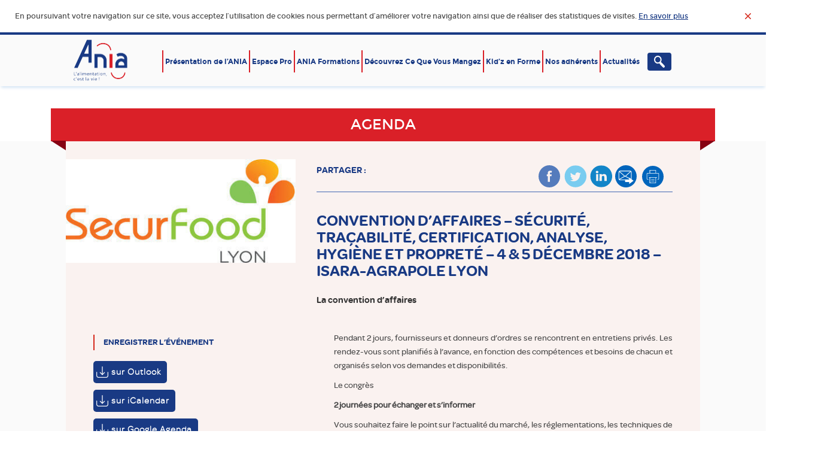

--- FILE ---
content_type: text/html; charset=UTF-8
request_url: https://www.ania.net/evenements/convention-daffaires-securite-tracabilite-certification-analyse-hygiene-et-proprete-4-5-decembre-2018-isara-agrapole-lyon/
body_size: 25569
content:
<!doctype html>
<!--[if IE 8]>
<html class="ie ie8 no-js" lang="en-US">
<![endif]-->
<!--[if IE 9]>
<html class="ie ie9 no-js" lang="en-US">
<![endif]-->
<!--[if IE 10]>
<html class="ie ie10 no-js" lang="en-US">
<![endif]-->
<!--[if !(IE 8) | !(IE 9) | !(IE 10)]><!-->
<html class="no-js" lang="en-US">
<!--<![endif]-->
<head>
<meta charset="utf-8">
<meta http-equiv="X-UA-Compatible" content="IE=edge">
<link rel="shortcut icon" type="image/png" href="https://www.ania.net/wp-content/uploads/2023/03/xthumbnail__2_-removebg-preview-1.png.pagespeed.ic.1TeD2aF2TJ.webp">
<meta name="viewport" content="width=device-width, initial-scale=1.0, maximum-scale=1.0, user-scalable=no"/>
<meta property="og:image" content="https://www.ania.net/wp-content/uploads/2018/11/SecurFood-Lyon.jpg"/>
<meta name="twitter:image" content="https://www.ania.net/wp-content/uploads/2018/11/SecurFood-Lyon.jpg"/>
<link rel="alternate" type="application/rss+xml" title="ANIA Feed" href="https://www.ania.net/feed">
<link href='https://fonts.googleapis.com/css?family=Source+Sans+Pro:200,300,400,600,700,900,200italic,300italic,400italic,600italic,700italic,900italic' rel='stylesheet' type='text/css'>
<meta name='robots' content='index, follow, max-image-preview:large, max-snippet:-1, max-video-preview:-1'/>
<!-- This site is optimized with the Yoast SEO plugin v26.6 - https://yoast.com/wordpress/plugins/seo/ -->
<title>Convention d’Affaires - Sécurité, Traçabilité, Certification, Analyse, Hygiène et Propreté - 4 &amp; 5 décembre 2018 - Isara-Agrapole Lyon - ANIA</title>
<link rel="canonical" href="https://www.ania.net/evenements/convention-daffaires-securite-tracabilite-certification-analyse-hygiene-et-proprete-4-5-decembre-2018-isara-agrapole-lyon"/>
<meta property="og:locale" content="en_US"/>
<meta property="og:type" content="article"/>
<meta property="og:title" content="Convention d’Affaires - Sécurité, Traçabilité, Certification, Analyse, Hygiène et Propreté - 4 &amp; 5 décembre 2018 - Isara-Agrapole Lyon - ANIA"/>
<meta property="og:description" content="La convention d&#8217;affaires Pendant 2 jours, fournisseurs et donneurs d’ordres se rencontrent en entretiens privés. Les rendez-vous sont planifiés à l’avance, en fonction des compétences et besoins de chacun et organisés selon vos demandes et [&hellip;]"/>
<meta property="og:url" content="https://www.ania.net/evenements/convention-daffaires-securite-tracabilite-certification-analyse-hygiene-et-proprete-4-5-decembre-2018-isara-agrapole-lyon"/>
<meta property="og:site_name" content="ANIA"/>
<meta property="article:publisher" content="https://www.facebook.com/ania"/>
<meta property="og:image" content="https://www.ania.net/wp-content/uploads/2018/11/SecurFood-Lyon.jpg"/>
<meta property="og:image:width" content="400"/>
<meta property="og:image:height" content="180"/>
<meta property="og:image:type" content="image/jpeg"/>
<meta name="twitter:card" content="summary_large_image"/>
<meta name="twitter:image" content="https://www.ania.net/wp-content/themes/ania/assets/img/BTWF_TwitterCard_v1.png"/>
<meta name="twitter:site" content="@ania_france"/>
<script type="application/ld+json" class="yoast-schema-graph">{"@context":"https://schema.org","@graph":[{"@type":"WebPage","@id":"https://www.ania.net/evenements/convention-daffaires-securite-tracabilite-certification-analyse-hygiene-et-proprete-4-5-decembre-2018-isara-agrapole-lyon","url":"https://www.ania.net/evenements/convention-daffaires-securite-tracabilite-certification-analyse-hygiene-et-proprete-4-5-decembre-2018-isara-agrapole-lyon","name":"Convention d’Affaires - Sécurité, Traçabilité, Certification, Analyse, Hygiène et Propreté - 4 & 5 décembre 2018 - Isara-Agrapole Lyon - ANIA","isPartOf":{"@id":"https://www.ania.net/#website"},"primaryImageOfPage":{"@id":"https://www.ania.net/evenements/convention-daffaires-securite-tracabilite-certification-analyse-hygiene-et-proprete-4-5-decembre-2018-isara-agrapole-lyon#primaryimage"},"image":{"@id":"https://www.ania.net/evenements/convention-daffaires-securite-tracabilite-certification-analyse-hygiene-et-proprete-4-5-decembre-2018-isara-agrapole-lyon#primaryimage"},"thumbnailUrl":"https://www.ania.net/wp-content/uploads/2018/11/SecurFood-Lyon.jpg","datePublished":"2018-11-30T14:59:51+00:00","breadcrumb":{"@id":"https://www.ania.net/evenements/convention-daffaires-securite-tracabilite-certification-analyse-hygiene-et-proprete-4-5-decembre-2018-isara-agrapole-lyon#breadcrumb"},"inLanguage":"en-US","potentialAction":[{"@type":"ReadAction","target":["https://www.ania.net/evenements/convention-daffaires-securite-tracabilite-certification-analyse-hygiene-et-proprete-4-5-decembre-2018-isara-agrapole-lyon"]}]},{"@type":"ImageObject","inLanguage":"en-US","@id":"https://www.ania.net/evenements/convention-daffaires-securite-tracabilite-certification-analyse-hygiene-et-proprete-4-5-decembre-2018-isara-agrapole-lyon#primaryimage","url":"https://www.ania.net/wp-content/uploads/2018/11/SecurFood-Lyon.jpg","contentUrl":"https://www.ania.net/wp-content/uploads/2018/11/SecurFood-Lyon.jpg","width":400,"height":180},{"@type":"BreadcrumbList","@id":"https://www.ania.net/evenements/convention-daffaires-securite-tracabilite-certification-analyse-hygiene-et-proprete-4-5-decembre-2018-isara-agrapole-lyon#breadcrumb","itemListElement":[{"@type":"ListItem","position":1,"name":"Home","item":"https://www.ania.net/"},{"@type":"ListItem","position":2,"name":"Évènements","item":"https://www.ania.net/evenements/"},{"@type":"ListItem","position":3,"name":"Convention d’Affaires &#8211; Sécurité, Traçabilité, Certification, Analyse, Hygiène et Propreté &#8211; 4 &#038; 5 décembre 2018 &#8211; Isara-Agrapole Lyon"}]},{"@type":"WebSite","@id":"https://www.ania.net/#website","url":"https://www.ania.net/","name":"ANIA","description":"Association nationale des industries alimentaires","potentialAction":[{"@type":"SearchAction","target":{"@type":"EntryPoint","urlTemplate":"https://www.ania.net/?s={search_term_string}"},"query-input":{"@type":"PropertyValueSpecification","valueRequired":true,"valueName":"search_term_string"}}],"inLanguage":"en-US"}]}</script>
<!-- / Yoast SEO plugin. -->
<link rel='dns-prefetch' href='//ajax.googleapis.com'/>
<link rel='dns-prefetch' href='//fonts.googleapis.com'/>
<link rel="alternate" type="application/rss+xml" title="ANIA &raquo; Feed" href="https://www.ania.net/feed"/>
<link rel="alternate" type="text/calendar" title="ANIA &raquo; iCal Feed" href="https://www.ania.net/evenements/?ical=1"/>
<link rel="alternate" title="oEmbed (JSON)" type="application/json+oembed" href="https://www.ania.net/wp-json/oembed/1.0/embed?url=https%3A%2F%2Fwww.ania.net%2Fevenements%2Fconvention-daffaires-securite-tracabilite-certification-analyse-hygiene-et-proprete-4-5-decembre-2018-isara-agrapole-lyon"/>
<link rel="alternate" title="oEmbed (XML)" type="text/xml+oembed" href="https://www.ania.net/wp-json/oembed/1.0/embed?url=https%3A%2F%2Fwww.ania.net%2Fevenements%2Fconvention-daffaires-securite-tracabilite-certification-analyse-hygiene-et-proprete-4-5-decembre-2018-isara-agrapole-lyon&#038;format=xml"/>
<!-- This site uses the Google Analytics by MonsterInsights plugin v9.11.0 - Using Analytics tracking - https://www.monsterinsights.com/ -->
<script src="//www.googletagmanager.com/gtag/js?id=G-LTNEB3WNWY" data-cfasync="false" data-wpfc-render="false" type="text/javascript" async></script>
<script data-cfasync="false" data-wpfc-render="false" type="text/javascript">var mi_version='9.11.0';var mi_track_user=true;var mi_no_track_reason='';var MonsterInsightsDefaultLocations={"page_location":"https:\/\/www.ania.net\/evenements\/convention-daffaires-securite-tracabilite-certification-analyse-hygiene-et-proprete-4-5-decembre-2018-isara-agrapole-lyon\/"};if(typeof MonsterInsightsPrivacyGuardFilter==='function'){var MonsterInsightsLocations=(typeof MonsterInsightsExcludeQuery==='object')?MonsterInsightsPrivacyGuardFilter(MonsterInsightsExcludeQuery):MonsterInsightsPrivacyGuardFilter(MonsterInsightsDefaultLocations);}else{var MonsterInsightsLocations=(typeof MonsterInsightsExcludeQuery==='object')?MonsterInsightsExcludeQuery:MonsterInsightsDefaultLocations;}var disableStrs=['ga-disable-G-LTNEB3WNWY',];function __gtagTrackerIsOptedOut(){for(var index=0;index<disableStrs.length;index++){if(document.cookie.indexOf(disableStrs[index]+'=true')>-1){return true;}}return false;}if(__gtagTrackerIsOptedOut()){for(var index=0;index<disableStrs.length;index++){window[disableStrs[index]]=true;}}function __gtagTrackerOptout(){for(var index=0;index<disableStrs.length;index++){document.cookie=disableStrs[index]+'=true; expires=Thu, 31 Dec 2099 23:59:59 UTC; path=/';window[disableStrs[index]]=true;}}if('undefined'===typeof gaOptout){function gaOptout(){__gtagTrackerOptout();}}window.dataLayer=window.dataLayer||[];window.MonsterInsightsDualTracker={helpers:{},trackers:{},};if(mi_track_user){function __gtagDataLayer(){dataLayer.push(arguments);}function __gtagTracker(type,name,parameters){if(!parameters){parameters={};}if(parameters.send_to){__gtagDataLayer.apply(null,arguments);return;}if(type==='event'){parameters.send_to=monsterinsights_frontend.v4_id;var hookName=name;if(typeof parameters['event_category']!=='undefined'){hookName=parameters['event_category']+':'+name;}if(typeof MonsterInsightsDualTracker.trackers[hookName]!=='undefined'){MonsterInsightsDualTracker.trackers[hookName](parameters);}else{__gtagDataLayer('event',name,parameters);}}else{__gtagDataLayer.apply(null,arguments);}}__gtagTracker('js',new Date());__gtagTracker('set',{'developer_id.dZGIzZG':true,});if(MonsterInsightsLocations.page_location){__gtagTracker('set',MonsterInsightsLocations);}__gtagTracker('config','G-LTNEB3WNWY',{"forceSSL":"true"});window.gtag=__gtagTracker;(function(){var noopfn=function(){return null;};var newtracker=function(){return new Tracker();};var Tracker=function(){return null;};var p=Tracker.prototype;p.get=noopfn;p.set=noopfn;p.send=function(){var args=Array.prototype.slice.call(arguments);args.unshift('send');__gaTracker.apply(null,args);};var __gaTracker=function(){var len=arguments.length;if(len===0){return;}var f=arguments[len-1];if(typeof f!=='object'||f===null||typeof f.hitCallback!=='function'){if('send'===arguments[0]){var hitConverted,hitObject=false,action;if('event'===arguments[1]){if('undefined'!==typeof arguments[3]){hitObject={'eventAction':arguments[3],'eventCategory':arguments[2],'eventLabel':arguments[4],'value':arguments[5]?arguments[5]:1,}}}if('pageview'===arguments[1]){if('undefined'!==typeof arguments[2]){hitObject={'eventAction':'page_view','page_path':arguments[2],}}}if(typeof arguments[2]==='object'){hitObject=arguments[2];}if(typeof arguments[5]==='object'){Object.assign(hitObject,arguments[5]);}if('undefined'!==typeof arguments[1].hitType){hitObject=arguments[1];if('pageview'===hitObject.hitType){hitObject.eventAction='page_view';}}if(hitObject){action='timing'===arguments[1].hitType?'timing_complete':hitObject.eventAction;hitConverted=mapArgs(hitObject);__gtagTracker('event',action,hitConverted);}}return;}function mapArgs(args){var arg,hit={};var gaMap={'eventCategory':'event_category','eventAction':'event_action','eventLabel':'event_label','eventValue':'event_value','nonInteraction':'non_interaction','timingCategory':'event_category','timingVar':'name','timingValue':'value','timingLabel':'event_label','page':'page_path','location':'page_location','title':'page_title','referrer':'page_referrer',};for(arg in args){if(!(!args.hasOwnProperty(arg)||!gaMap.hasOwnProperty(arg))){hit[gaMap[arg]]=args[arg];}else{hit[arg]=args[arg];}}return hit;}try{f.hitCallback();}catch(ex){}};__gaTracker.create=newtracker;__gaTracker.getByName=newtracker;__gaTracker.getAll=function(){return[];};__gaTracker.remove=noopfn;__gaTracker.loaded=true;window['__gaTracker']=__gaTracker;})();}else{console.log("");(function(){function __gtagTracker(){return null;}window['__gtagTracker']=__gtagTracker;window['gtag']=__gtagTracker;})();}</script>
<!-- / Google Analytics by MonsterInsights -->
<style id='wp-img-auto-sizes-contain-inline-css' type='text/css'>img:is([sizes=auto i],[sizes^="auto," i]){contain-intrinsic-size:3000px 1500px}</style>
<style id='wp-emoji-styles-inline-css' type='text/css'>img.wp-smiley,img.emoji{display:inline!important;border:none!important;box-shadow:none!important;height:1em!important;width:1em!important;margin:0 .07em!important;vertical-align:-.1em!important;background:none!important;padding:0!important}</style>
<link rel='stylesheet' id='wp-block-library-css' href='https://www.ania.net/wp-includes/css/dist/block-library/A.style.min.css,qver=6.9.pagespeed.cf.Ey8Q_jRO3Z.css' type='text/css' media='all'/>
<style id='global-styles-inline-css' type='text/css'>:root{--wp--preset--aspect-ratio--square:1;--wp--preset--aspect-ratio--4-3: 4/3;--wp--preset--aspect-ratio--3-4: 3/4;--wp--preset--aspect-ratio--3-2: 3/2;--wp--preset--aspect-ratio--2-3: 2/3;--wp--preset--aspect-ratio--16-9: 16/9;--wp--preset--aspect-ratio--9-16: 9/16;--wp--preset--color--black:#000;--wp--preset--color--cyan-bluish-gray:#abb8c3;--wp--preset--color--white:#fff;--wp--preset--color--pale-pink:#f78da7;--wp--preset--color--vivid-red:#cf2e2e;--wp--preset--color--luminous-vivid-orange:#ff6900;--wp--preset--color--luminous-vivid-amber:#fcb900;--wp--preset--color--light-green-cyan:#7bdcb5;--wp--preset--color--vivid-green-cyan:#00d084;--wp--preset--color--pale-cyan-blue:#8ed1fc;--wp--preset--color--vivid-cyan-blue:#0693e3;--wp--preset--color--vivid-purple:#9b51e0;--wp--preset--gradient--vivid-cyan-blue-to-vivid-purple:linear-gradient(135deg,#0693e3 0%,#9b51e0 100%);--wp--preset--gradient--light-green-cyan-to-vivid-green-cyan:linear-gradient(135deg,#7adcb4 0%,#00d082 100%);--wp--preset--gradient--luminous-vivid-amber-to-luminous-vivid-orange:linear-gradient(135deg,#fcb900 0%,#ff6900 100%);--wp--preset--gradient--luminous-vivid-orange-to-vivid-red:linear-gradient(135deg,#ff6900 0%,#cf2e2e 100%);--wp--preset--gradient--very-light-gray-to-cyan-bluish-gray:linear-gradient(135deg,#eee 0%,#a9b8c3 100%);--wp--preset--gradient--cool-to-warm-spectrum:linear-gradient(135deg,#4aeadc 0%,#9778d1 20%,#cf2aba 40%,#ee2c82 60%,#fb6962 80%,#fef84c 100%);--wp--preset--gradient--blush-light-purple:linear-gradient(135deg,#ffceec 0%,#9896f0 100%);--wp--preset--gradient--blush-bordeaux:linear-gradient(135deg,#fecda5 0%,#fe2d2d 50%,#6b003e 100%);--wp--preset--gradient--luminous-dusk:linear-gradient(135deg,#ffcb70 0%,#c751c0 50%,#4158d0 100%);--wp--preset--gradient--pale-ocean:linear-gradient(135deg,#fff5cb 0%,#b6e3d4 50%,#33a7b5 100%);--wp--preset--gradient--electric-grass:linear-gradient(135deg,#caf880 0%,#71ce7e 100%);--wp--preset--gradient--midnight:linear-gradient(135deg,#020381 0%,#2874fc 100%);--wp--preset--font-size--small:13px;--wp--preset--font-size--medium:20px;--wp--preset--font-size--large:36px;--wp--preset--font-size--x-large:42px;--wp--preset--spacing--20:.44rem;--wp--preset--spacing--30:.67rem;--wp--preset--spacing--40:1rem;--wp--preset--spacing--50:1.5rem;--wp--preset--spacing--60:2.25rem;--wp--preset--spacing--70:3.38rem;--wp--preset--spacing--80:5.06rem;--wp--preset--shadow--natural:6px 6px 9px rgba(0,0,0,.2);--wp--preset--shadow--deep:12px 12px 50px rgba(0,0,0,.4);--wp--preset--shadow--sharp:6px 6px 0 rgba(0,0,0,.2);--wp--preset--shadow--outlined:6px 6px 0 -3px #fff , 6px 6px #000;--wp--preset--shadow--crisp:6px 6px 0 #000}:where(.is-layout-flex){gap:.5em}:where(.is-layout-grid){gap:.5em}body .is-layout-flex{display:flex}.is-layout-flex{flex-wrap:wrap;align-items:center}.is-layout-flex > :is(*, div){margin:0}body .is-layout-grid{display:grid}.is-layout-grid > :is(*, div){margin:0}:where(.wp-block-columns.is-layout-flex){gap:2em}:where(.wp-block-columns.is-layout-grid){gap:2em}:where(.wp-block-post-template.is-layout-flex){gap:1.25em}:where(.wp-block-post-template.is-layout-grid){gap:1.25em}.has-black-color{color:var(--wp--preset--color--black)!important}.has-cyan-bluish-gray-color{color:var(--wp--preset--color--cyan-bluish-gray)!important}.has-white-color{color:var(--wp--preset--color--white)!important}.has-pale-pink-color{color:var(--wp--preset--color--pale-pink)!important}.has-vivid-red-color{color:var(--wp--preset--color--vivid-red)!important}.has-luminous-vivid-orange-color{color:var(--wp--preset--color--luminous-vivid-orange)!important}.has-luminous-vivid-amber-color{color:var(--wp--preset--color--luminous-vivid-amber)!important}.has-light-green-cyan-color{color:var(--wp--preset--color--light-green-cyan)!important}.has-vivid-green-cyan-color{color:var(--wp--preset--color--vivid-green-cyan)!important}.has-pale-cyan-blue-color{color:var(--wp--preset--color--pale-cyan-blue)!important}.has-vivid-cyan-blue-color{color:var(--wp--preset--color--vivid-cyan-blue)!important}.has-vivid-purple-color{color:var(--wp--preset--color--vivid-purple)!important}.has-black-background-color{background-color:var(--wp--preset--color--black)!important}.has-cyan-bluish-gray-background-color{background-color:var(--wp--preset--color--cyan-bluish-gray)!important}.has-white-background-color{background-color:var(--wp--preset--color--white)!important}.has-pale-pink-background-color{background-color:var(--wp--preset--color--pale-pink)!important}.has-vivid-red-background-color{background-color:var(--wp--preset--color--vivid-red)!important}.has-luminous-vivid-orange-background-color{background-color:var(--wp--preset--color--luminous-vivid-orange)!important}.has-luminous-vivid-amber-background-color{background-color:var(--wp--preset--color--luminous-vivid-amber)!important}.has-light-green-cyan-background-color{background-color:var(--wp--preset--color--light-green-cyan)!important}.has-vivid-green-cyan-background-color{background-color:var(--wp--preset--color--vivid-green-cyan)!important}.has-pale-cyan-blue-background-color{background-color:var(--wp--preset--color--pale-cyan-blue)!important}.has-vivid-cyan-blue-background-color{background-color:var(--wp--preset--color--vivid-cyan-blue)!important}.has-vivid-purple-background-color{background-color:var(--wp--preset--color--vivid-purple)!important}.has-black-border-color{border-color:var(--wp--preset--color--black)!important}.has-cyan-bluish-gray-border-color{border-color:var(--wp--preset--color--cyan-bluish-gray)!important}.has-white-border-color{border-color:var(--wp--preset--color--white)!important}.has-pale-pink-border-color{border-color:var(--wp--preset--color--pale-pink)!important}.has-vivid-red-border-color{border-color:var(--wp--preset--color--vivid-red)!important}.has-luminous-vivid-orange-border-color{border-color:var(--wp--preset--color--luminous-vivid-orange)!important}.has-luminous-vivid-amber-border-color{border-color:var(--wp--preset--color--luminous-vivid-amber)!important}.has-light-green-cyan-border-color{border-color:var(--wp--preset--color--light-green-cyan)!important}.has-vivid-green-cyan-border-color{border-color:var(--wp--preset--color--vivid-green-cyan)!important}.has-pale-cyan-blue-border-color{border-color:var(--wp--preset--color--pale-cyan-blue)!important}.has-vivid-cyan-blue-border-color{border-color:var(--wp--preset--color--vivid-cyan-blue)!important}.has-vivid-purple-border-color{border-color:var(--wp--preset--color--vivid-purple)!important}.has-vivid-cyan-blue-to-vivid-purple-gradient-background{background:var(--wp--preset--gradient--vivid-cyan-blue-to-vivid-purple)!important}.has-light-green-cyan-to-vivid-green-cyan-gradient-background{background:var(--wp--preset--gradient--light-green-cyan-to-vivid-green-cyan)!important}.has-luminous-vivid-amber-to-luminous-vivid-orange-gradient-background{background:var(--wp--preset--gradient--luminous-vivid-amber-to-luminous-vivid-orange)!important}.has-luminous-vivid-orange-to-vivid-red-gradient-background{background:var(--wp--preset--gradient--luminous-vivid-orange-to-vivid-red)!important}.has-very-light-gray-to-cyan-bluish-gray-gradient-background{background:var(--wp--preset--gradient--very-light-gray-to-cyan-bluish-gray)!important}.has-cool-to-warm-spectrum-gradient-background{background:var(--wp--preset--gradient--cool-to-warm-spectrum)!important}.has-blush-light-purple-gradient-background{background:var(--wp--preset--gradient--blush-light-purple)!important}.has-blush-bordeaux-gradient-background{background:var(--wp--preset--gradient--blush-bordeaux)!important}.has-luminous-dusk-gradient-background{background:var(--wp--preset--gradient--luminous-dusk)!important}.has-pale-ocean-gradient-background{background:var(--wp--preset--gradient--pale-ocean)!important}.has-electric-grass-gradient-background{background:var(--wp--preset--gradient--electric-grass)!important}.has-midnight-gradient-background{background:var(--wp--preset--gradient--midnight)!important}.has-small-font-size{font-size:var(--wp--preset--font-size--small)!important}.has-medium-font-size{font-size:var(--wp--preset--font-size--medium)!important}.has-large-font-size{font-size:var(--wp--preset--font-size--large)!important}.has-x-large-font-size{font-size:var(--wp--preset--font-size--x-large)!important}</style>
<style id='classic-theme-styles-inline-css' type='text/css'>.wp-block-button__link{color:#fff;background-color:#32373c;border-radius:9999px;box-shadow:none;text-decoration:none;padding:calc(.667em + 2px) calc(1.333em + 2px);font-size:1.125em}.wp-block-file__button{background:#32373c;color:#fff;text-decoration:none}</style>
<link rel='stylesheet' id='contact-form-7-css' href='https://www.ania.net/wp-content/plugins/contact-form-7/includes/css/A.styles.css,qver=6.1.4.pagespeed.cf.bY4dTi-wnh.css' type='text/css' media='all'/>
<link rel='stylesheet' id='tribe-events-custom-jquery-styles-css' href='https://www.ania.net/wp-content/plugins/the-events-calendar/vendor/jquery/smoothness/A.jquery-ui-1.8.23.custom.css,qver=6.9.pagespeed.cf.04sGgDeAE_.css' type='text/css' media='all'/>
<link rel='stylesheet' id='tribe-events-full-calendar-style-css' href='https://www.ania.net/wp-content/plugins/the-events-calendar/src/resources/css/A.tribe-events-full.min.css,qver=4.5.8.pagespeed.cf.qsF8B-Phhm.css' type='text/css' media='all'/>
<link rel='stylesheet' id='tribe-events-calendar-style-css' href='https://www.ania.net/wp-content/plugins/the-events-calendar/src/resources/css/A.tribe-events-theme.min.css,qver=4.5.8.pagespeed.cf.wEEgO72ROM.css' type='text/css' media='all'/>
<link rel='stylesheet' id='tribe-events-calendar-full-mobile-style-css' href='https://www.ania.net/wp-content/plugins/the-events-calendar/src/resources/css/tribe-events-full-mobile.min.css?ver=4.5.8' type='text/css' media='only screen and (max-width: 768px)'/>
<link rel='stylesheet' id='tribe-events-calendar-mobile-style-css' href='https://www.ania.net/wp-content/plugins/the-events-calendar/src/resources/css/tribe-events-theme-mobile.min.css?ver=4.5.8' type='text/css' media='only screen and (max-width: 768px)'/>
<link rel='stylesheet' id='socialfans-widget-style-css' href='https://www.ania.net/wp-content/themes/ania/inc/socialfans-counter/assets/css/A.socialfans-style.css,qver=3.3.pagespeed.cf.f9LL-jRZpU.css' type='text/css' media='all'/>
<link rel='stylesheet' id='js_composer_front-css' href='https://www.ania.net/wp-content/plugins/js_composer/assets/css/A.js_composer.min.css,qver=8.7.2.pagespeed.cf.57AKIU_u4k.css' type='text/css' media='all'/>
<link rel='stylesheet' id='fonts_css-css' href='https://www.ania.net/wp-content/themes/ania/assets/css/A.fonts.css.pagespeed.cf.G6LZUPeNkF.css' type='text/css' media='all'/>
<link rel='stylesheet' id='bootstrap_css-css' href='https://www.ania.net/wp-content/themes/ania/assets/css/A.bootstrap.css.pagespeed.cf.w5FJmIt5Ea.css' type='text/css' media='all'/>
<link rel='stylesheet' id='swiper-css' href='https://www.ania.net/wp-content/themes/ania/assets/css/A.swiper.css.pagespeed.cf.F3KEVts5Cr.css' type='text/css' media='all'/>
<link rel='stylesheet' id='select2_css-css' href='https://www.ania.net/wp-content/themes/ania/assets/css/select2.css' type='text/css' media='all'/>
<link rel='stylesheet' id='magnific_popup-css' href='https://www.ania.net/wp-content/themes/ania/assets/css/A.magnific-popup.css.pagespeed.cf.Tvq0tMV-NN.css' type='text/css' media='all'/>
<style id='formValidation-css' media='all'>.fv-has-feedback{position:relative}.fv-control-feedback{position:absolute;top:0;right:0;z-index:2;display:block;width:34px;height:34px;line-height:34px;text-align:center}.fv-help-block{display:block}.fv-form-bootstrap .help-block{margin-bottom:0}.fv-form-bootstrap .tooltip-inner{text-align:left}.fv-form-bootstrap .fv-icon-no-label{top:0}.fv-form-bootstrap .fv-bootstrap-icon-input-group{z-index:100}.form-inline.fv-form-bootstrap .form-group{vertical-align:top}.fv-form-foundation .fv-control-feedback{top:21px;right:15px;width:37px;height:37px;line-height:37px}.fv-form-foundation .collapse .fv-control-feedback{top:0;right:0}.fv-form-foundation .fv-icon-no-label,.fv-form-horizontal.fv-form-foundation .fv-control-feedback{top:0}.fv-form-foundation .error .fv-control-feedback{color:#f04124}.error.fv-has-tooltip select,.error.fv-has-tooltip textarea,.fv-form-foundation .error.fv-has-tooltip input{margin-bottom:1rem}.fv-form-pure .fv-control-feedback{top:22px;width:36px;height:36px;line-height:36px}.pure-form-stacked.fv-form-pure .fv-control-feedback{top:4px}.pure-form-aligned .pure-control-group .fv-help-block{margin-top:5px;margin-left:180px}.fv-form-pure .fv-icon-no-label,.pure-form-aligned.fv-form-pure .fv-control-feedback{top:0}.fv-form-pure .fv-has-error .fv-control-feedback,.fv-form-pure .fv-has-error .fv-help-block,.fv-form-pure .fv-has-error label{color:#CA3C3C}.fv-form-semantic .fv-control-feedback.icon{right:7px}.fv-form-semantic .error .icon{color:#d95c5c}.fv-form-horizontal.fv-form-semantic .row{padding-bottom:0}.fv-form-uikit .fv-control-feedback{top:25px;width:30px;height:30px;line-height:30px}.fv-form-uikit .uk-text-danger{display:block}.uk-form-horizontal.fv-form-uikit .fv-control-feedback{top:0}.fv-form-uikit .fv-has-error .fv-control-feedback,.fv-form-uikit .fv-has-error .uk-form-label,.fv-form-uikit .fv-has-error label{color:#D85030}.fv-form-uikit .fv-icon-no-label{top:0}</style>
<link rel='stylesheet' id='font-Montserrat-css' href='https://fonts.googleapis.com/css?family=Montserrat:400,700' type='text/css' media='all'/>
<link rel='stylesheet' id='main_css-css' href='https://www.ania.net/wp-content/themes/ania/assets/css/A.style.css,qv=1.2.pagespeed.cf.Pa71z06SAL.css' type='text/css' media='all'/>
<style id='override_css-css' media='all'>.no-uppercase .member .member-wrap .member-text .title .text-uppercase{text-transform:none}#cookie .summary .fw{height:auto}</style>
<link rel='stylesheet' id='print-css' href='https://www.ania.net/wp-content/themes/ania/assets/css/A.print.css.pagespeed.cf.pB9qPKlvla.css' type='text/css' media='print'/>
<script type="text/javascript" src="https://www.ania.net/wp-content/plugins/google-analytics-for-wordpress/assets/js/frontend-gtag.min.js,qver=9.11.0.pagespeed.jm.S-dFUakCDp.js" id="monsterinsights-frontend-script-js" async="async" data-wp-strategy="async"></script>
<script data-cfasync="false" data-wpfc-render="false" type="text/javascript" id='monsterinsights-frontend-script-js-extra'>var monsterinsights_frontend={"js_events_tracking":"true","download_extensions":"doc,pdf,ppt,zip,xls,docx,pptx,xlsx","inbound_paths":"[]","home_url":"https:\/\/www.ania.net","hash_tracking":"false","v4_id":"G-LTNEB3WNWY"};</script>
<script type="text/javascript" src="https://ajax.googleapis.com/ajax/libs/jquery/1.11.3/jquery.min.js?ver=1.11.3" id="jquery-js"></script>
<script type="text/javascript" id="tribe-events-jquery-resize-js">(function($,h,c){var a=$([]),e=$.resize=$.extend($.resize,{}),i,k="setTimeout",j="resize",d=j+"-special-event",b="delay",f="throttleWindow";e[b]=250;e[f]=true;$.event.special[j]={setup:function(){if(!e[f]&&this[k]){return false}var l=$(this);a=a.add(l);$.data(this,d,{w:l.width(),h:l.height()});if(a.length===1){g()}},teardown:function(){if(!e[f]&&this[k]){return false}var l=$(this);a=a.not(l);l.removeData(d);if(!a.length){clearTimeout(i)}},add:function(l){if(!e[f]&&this[k]){return false}var n;function m(s,o,p){var q=$(this),r=$.data(this,d);r.w=o!==c?o:q.width();r.h=p!==c?p:q.height();n.apply(this,arguments)}if($.isFunction(l)){n=l;return m}else{n=l.handler;l.handler=m}}};function g(){i=h[k](function(){a.each(function(){var n=$(this),m=n.width(),l=n.height(),o=$.data(this,d);if(m!==o.w||l!==o.h){n.trigger(j,[o.w=m,o.h=l])}});g()},e[b])}})(jQuery,this);
//# sourceMappingURL=https://www.ania.net/wp-content/plugins/the-events-calendar/vendor/jquery-resize/jquery.ba-resize.min.js,qver=1.1.pagespeed.sm.aRaz7f9Gnw.map
</script>
<script type="text/javascript" id="tribe-events-calendar-script-js-extra">var tribe_js_config={"permalink_settings":"/%category%/%postname%","events_post_type":"tribe_events","events_base":"https://www.ania.net/evenements/"};</script>
<script type="text/javascript" src="https://www.ania.net/wp-content/plugins/the-events-calendar/src/resources/js/tribe-events.min.js?ver=4.5.8" id="tribe-events-calendar-script-js"></script>
<script type="text/javascript" id="socialfans-widget-script-js-extra">var SfcounterObject={"ajaxurl":"https://www.ania.net/wp-admin/admin-ajax.php"};</script>
<script type="text/javascript" src="https://www.ania.net/wp-content/themes/ania/inc/socialfans-counter/assets/js/socialfans-script.js,qver=3.3.pagespeed.jm.ZmBT2eHZ5E.js" id="socialfans-widget-script-js"></script>
<script></script><link rel="https://api.w.org/" href="https://www.ania.net/wp-json/"/><link rel="EditURI" type="application/rsd+xml" title="RSD" href="https://www.ania.net/xmlrpc.php?rsd"/>
<meta name="generator" content="WordPress 6.9"/>
<link rel='shortlink' href='https://www.ania.net/?p=13601'/>
<meta name="tec-api-version" content="v1"><meta name="tec-api-origin" content="https://www.ania.net"><link rel="https://theeventscalendar.com" href="https://www.ania.net/wp-json/tribe/events/v1/events/13601"/>	<script type="text/javascript">var ajax_url='https://www.ania.net/wp-admin/admin-ajax.php';var template_url='https://www.ania.net/wp-content/themes/ania';var current_url='https://www.ania.net:443/evenements/convention-daffaires-securite-tracabilite-certification-analyse-hygiene-et-proprete-4-5-decembre-2018-isara-agrapole-lyon';</script>
<style type="text/css">li.menu-affaires-sociales{background:#eb5e59}li.menu-alimentation-sante{background:#b54c7b}li.menu-developpement-durable{background:#009a97}li.menu-economie-export{background:#25bce9}li.menu-kids-en-forme{background: }li.menu-recherche-innovation{background:#f39f79}li.menu-vie-de-lagro{background:#9f78c2}body.ania-page .container-inner>div.vc_row{background-color:#faf2f0}#menu-categories{background-color:#9f78c2}</style>
<script type="application/ld+json">
		{ "@context" : "http://schema.org",
		  "@type" : "Organization",
		  "name" : "Ania",
		  "url" : "https://www.ania.net",
		  "sameAs" : [
		      "https://www.linkedin.com/company/association-nationale-des-industries-alimentaires-ania-",
		      "https://www.youtube.com/channel/UCsl2ZrOvyN8Gcmrno5YxVWw",
		      "https://twitter.com/ania_france"]
		}
	</script>
<!-- Sitelinks Search Box -->
<script type="application/ld+json">
	{
	  "@context": "http://schema.org",
	  "@type": "WebSite",
	  "url": "https://www.ania.net",
	  "potentialAction": {
	    "@type": "SearchAction",
	    "target": "https://www.ania.net/?s={Result from ania}",
	    "query-input": "required name=Result from ania"
	  }
	}
	</script>
<style type="text/css">.l-main .filter-nav li{padding:10px 3px}</style>
<!--[if lt IE 9]>
		<script type='text/javascript' src="https://www.ania.net/wp-content/themes/ania/assets/js/html5.js"></script>
		<script type='text/javascript' src="https://www.ania.net/wp-content/themes/ania/assets/js/selectivizr-min.js"></script>
		<script type='text/javascript' src="https://www.ania.net/wp-content/themes/ania/assets/js/respond.js"></script>
	<![endif]-->
<script>if(!window.debug){window.debug=function(){};window.debug.info=function(){};}</script>
<meta name="generator" content="Powered by WPBakery Page Builder - drag and drop page builder for WordPress."/>
<script type="application/ld+json">
[{"@context":"http://schema.org","@type":"Event","name":"Convention d\u2019Affaires &#8211; S\u00e9curit\u00e9, Tra\u00e7abilit\u00e9, Certification, Analyse, Hygi\u00e8ne et Propret\u00e9 &#8211; 4 &#038; 5 d\u00e9cembre 2018 &#8211; Isara-Agrapole Lyon","description":"&lt;p&gt;La convention d\\'affaires Pendant 2 jours, fournisseurs et donneurs d\u2019ordres se rencontrent en entretiens priv\u00e9s. Les rendez-vous sont planifi\u00e9s \u00e0 l\u2019avance, en fonction des comp\u00e9tences et besoins de chacun et organis\u00e9s selon vos demandes et [&hellip;]&lt;/p&gt;\\n","image":"https://www.ania.net/wp-content/uploads/2018/11/SecurFood-Lyon.jpg","url":"https://www.ania.net/evenements/convention-daffaires-securite-tracabilite-certification-analyse-hygiene-et-proprete-4-5-decembre-2018-isara-agrapole-lyon","startDate":"2018-12-04T07:00:00+00:00","endDate":"2018-12-05T16:00:00+00:00","location":{"@type":"Place","name":"AGRAPOLE-ISARA-Lyon","description":"","url":"https://www.ania.net/venue/agrapole-isara-lyon","address":{"streetAddress":"23 Rue Jean Baldassini","addressLocality":"Lyon cedex 07","postalCode":"69364"},"telephone":"","sameAs":""}}]
</script><link rel="icon" href="https://www.ania.net/wp-content/uploads/2023/03/xthumbnail__2_-removebg-preview-1-100x100.png.pagespeed.ic._0CkGrpsa_.webp" sizes="32x32"/>
<link rel="icon" href="https://www.ania.net/wp-content/uploads/2023/03/xthumbnail__2_-removebg-preview-1-230x230.png.pagespeed.ic.Gmp705DJiD.webp" sizes="192x192"/>
<link rel="apple-touch-icon" href="https://www.ania.net/wp-content/uploads/2023/03/xthumbnail__2_-removebg-preview-1-230x230.png.pagespeed.ic.Gmp705DJiD.webp"/>
<meta name="msapplication-TileImage" content="https://www.ania.net/wp-content/uploads/2023/03/thumbnail__2_-removebg-preview-1-300x300.png"/>
<noscript><style>.wpb_animate_when_almost_visible{opacity:1}</style></noscript></head>
<body class="wp-singular tribe_events-template-default single single-tribe_events postid-13601 wp-theme-ania tribe-no-js tribe-filter-live tribe-bar-is-disabled default-layout tribe_events-convention-daffaires-securite-tracabilite-certification-analyse-hygiene-et-proprete-4-5-decembre-2018-isara-agrapole-lyon wpb-js-composer js-comp-ver-8.7.2 vc_responsive events-single tribe-events-style-full tribe-events-style-theme tribe-theme-ania tribe-events-page-template">
<!-- Cookie popup -->
<div class="cookie_popup">
<p>En poursuivant votre navigation sur ce site, vous acceptez l’utilisation de cookies nous permettant d’améliorer votre navigation ainsi que de réaliser des statistiques de visites.
<a href="https://www.ania.net/utilisation-des-cookies">En savoir plus</a></p>
<a href="#" class="accept"></a>
</div>
<!-- /Cookie popup -->
<div class="mobile-menu"></div>
<div id="wrap1" class="wrap1">
<!-- Header -->
<header id="header" class="l-header" role="banner">
<div class="container" id="container_menu">
<div class="visible-xs visible-sm menu-icon-xs">
<img src="[data-uri]" alt="">
</div>
<!-- Logo -->
<div class="logo">
<a class="logo-link" href="https://www.ania.net" rel="home">
<img class="logo-desktop" width="90" height="70" src="https://www.ania.net/wp-content/themes/ania/assets/img/90x70xlogo2x.png.pagespeed.ic.zH0TPy0GJ1.webp" alt="Ania : Association Nationale des Industries Alimentaires">
<img class="logo-mobile" src="[data-uri]" alt="Ania : Association Nationale des Industries Alimentaires">
</a>
</div>
<!-- End Logo -->
<!-- Nav -->
<nav class="menu">
<!--<span class="visible-xs current_level_1"></span>-->
<!---<div class="burger_menu_back_button visible-xs current_level_1" src="https://www.ania.net/wp-content/themes/ania/assets/img/burger_menu_back.png" alt="burger menu back button"></div>-->
<!--<img class="burger_close_button visible-xs" src="https://www.ania.net/wp-content/themes/ania/assets/img/burger_close.png" alt="burger menu close button">-->
<div class="burger_menu_back_button visible-xs current_level_1 active_back_button" alt="burger menu back button"></div>
<ul id="menu-top-menu" class="nav navbar-nav"><li id="menu-item-5242" class="menu-item menu-item-type-post_type menu-item-object-page menu-item-has-children menu-item-5242 menu-presentation-de-lania"><a href="https://www.ania.net/presentation-de-lania">Présentation de l’ANIA</a>
<ul class="sub-menu">
<li id="menu-item-5233" class="menu-item menu-item-type-custom menu-item-object-custom menu-item-has-children menu-item-5233 menu-lagroalimentaire-en-france"><a href="#">L&#8217;agroalimentaire en France</a>
<ul class="sub-menu">
<li id="menu-item-5227" class="menu-item menu-item-type-post_type menu-item-object-page menu-item-5227 menu-nos-chiffres-cles"><a href="https://www.ania.net/presentation-ania/nos-chiffres-cles">Nos chiffres clés</a></li>
<li id="menu-item-5230" class="menu-item menu-item-type-post_type menu-item-object-page menu-item-5230 menu-manifeste-1-000-jours-pour-manger-mieux"><a href="https://www.ania.net/presentation-ania/notre-manifeste">Manifeste « 1 000 jours pour manger mieux »</a></li>
</ul>
</li>
<li id="menu-item-1469" class="menu-item menu-item-type-custom menu-item-object-custom menu-item-has-children menu-item-1469 menu-nos-syndicats-et-nos-regions"><a href="#">Nos syndicats et nos régions</a>
<ul class="sub-menu">
<li id="menu-item-12780" class="menu-item menu-item-type-post_type menu-item-object-page menu-item-12780 menu-les-syndicats-metiers"><a href="https://www.ania.net/presentation-de-lania/les-syndicats-metiers">Les Syndicats Métiers</a></li>
<li id="menu-item-5237" class="menu-item menu-item-type-post_type menu-item-object-page menu-item-5237 menu-les-associations-regionales"><a href="https://www.ania.net/presentation-de-lania/les-associations-regionales">Les associations régionales</a></li>
</ul>
</li>
<li id="menu-item-1468" class="menu-item menu-item-type-custom menu-item-object-custom menu-item-has-children menu-item-1468 menu-lania"><a href="#">L&#8217;ANIA</a>
<ul class="sub-menu">
<li id="menu-item-4568" class="menu-item menu-item-type-post_type menu-item-object-page menu-item-4568 menu-le-conseil-dadministration"><a href="https://www.ania.net/presentation-ania/organisation/conseil-dadministration">Le Conseil d’Administration</a></li>
<li id="menu-item-4567" class="menu-item menu-item-type-post_type menu-item-object-page menu-item-4567 menu-les-commissions"><a href="https://www.ania.net/presentation-ania/organisation/commissions">Les Commissions</a></li>
<li id="menu-item-4974" class="menu-item menu-item-type-post_type menu-item-object-page menu-item-4974 menu-les-instances-de-coordination"><a href="https://www.ania.net/presentation-ania/organisation/les-instances-de-coordination">Les instances de coordination</a></li>
<li id="menu-item-4619" class="menu-item menu-item-type-post_type menu-item-object-page menu-item-4619 menu-lequipe-permanente"><a href="https://www.ania.net/presentation-ania/organisation/equipe-ania">L’équipe permanente</a></li>
</ul>
</li>
</ul>
</li>
<li id="menu-item-244" class="menu-item menu-item-type-post_type menu-item-object-page menu-item-has-children menu-item-244 menu-espace-pro"><a href="https://www.ania.net/espace-pro">Espace Pro</a>
<ul class="sub-menu">
<li id="menu-item-1475" class="menu-item menu-item-type-custom menu-item-object-custom menu-item-has-children menu-item-1475 menu-innovation"><a href="#">Innovation</a>
<ul class="sub-menu">
<li id="menu-item-4573" class="menu-item menu-item-type-post_type menu-item-object-page menu-item-has-children menu-item-4573 menu-projets-de-recherche"><a href="https://www.ania.net/espace-pro/innovation/projets-de-recherche">Projets de recherche</a>
<ul class="sub-menu">
<li id="menu-item-4576" class="menu-item menu-item-type-post_type menu-item-object-page menu-item-4576 menu-alimentation-sante"><a href="https://www.ania.net/espace-pro/innovation/projets-de-recherche/alimentation-sante">Alimentation – Santé</a></li>
<li id="menu-item-4577" class="menu-item menu-item-type-post_type menu-item-object-page menu-item-4577 menu-qualite-securite"><a href="https://www.ania.net/espace-pro/innovation/projets-de-recherche/qualite-securite">Qualité – Sécurité</a></li>
<li id="menu-item-4588" class="menu-item menu-item-type-post_type menu-item-object-page menu-item-4588 menu-developpement-durable"><a href="https://www.ania.net/espace-pro/innovation/projets-de-recherche/developpement-durable">Développement durable</a></li>
</ul>
</li>
<li id="menu-item-4579" class="menu-item menu-item-type-post_type menu-item-object-page menu-item-4579 menu-food-for-life-france"><a href="https://www.ania.net/espace-pro/innovation/food-for-life-france">Food For Life France</a></li>
<li id="menu-item-1481" class="menu-item menu-item-type-custom menu-item-object-custom menu-item-has-children menu-item-1481 menu-boite-a-outils"><a href="#">Boite à outils</a>
<ul class="sub-menu">
<li id="menu-item-4581" class="menu-item menu-item-type-post_type menu-item-object-page menu-item-4581 menu-financez-votre-projet"><a href="https://www.ania.net/espace-pro/innovation/boite-a-outils/financez-votre-projet">Financez votre projet</a></li>
<li id="menu-item-4580" class="menu-item menu-item-type-post_type menu-item-object-page menu-item-4580 menu-organisez-votre-projet"><a href="https://www.ania.net/espace-pro/innovation/boite-a-outils/organisez-votre-projet">Organisez votre projet</a></li>
<li id="menu-item-4582" class="menu-item menu-item-type-post_type menu-item-object-page menu-item-4582 menu-trouvez-votre-partenaire"><a href="https://www.ania.net/espace-pro/innovation/boite-a-outils/trouvez-votre-partenaire">Trouvez votre partenaire</a></li>
<li id="menu-item-4583" class="menu-item menu-item-type-post_type menu-item-object-page menu-item-4583 menu-faq-recherche"><a href="https://www.ania.net/espace-pro/innovation/boite-a-outils/faq-recherche">FAQ Recherche</a></li>
</ul>
</li>
</ul>
</li>
<li id="menu-item-4584" class="menu-item menu-item-type-post_type menu-item-object-page menu-item-4584 menu-export"><a href="https://www.ania.net/espace-pro/export">Export</a></li>
<li id="menu-item-4585" class="menu-item menu-item-type-post_type menu-item-object-page menu-item-4585 menu-developpement-durable"><a href="https://www.ania.net/espace-pro/developpement-durable">Développement Durable</a></li>
<li id="menu-item-1488" class="menu-item menu-item-type-custom menu-item-object-custom menu-item-1488 menu-extranet"><a href="http://www.ania-extranet.net/">Extranet</a></li>
<li id="menu-item-4586" class="menu-item menu-item-type-post_type menu-item-object-page menu-item-4586 menu-la-medaille-de-lagroalimentaire"><a href="https://www.ania.net/vie-de-lagro/medailles-agroalimentaire">La médaille de l’agroalimentaire</a></li>
</ul>
</li>
<li id="menu-item-18169" class="menu-item menu-item-type-custom menu-item-object-custom menu-item-18169 menu-ania-formations"><a target="_blank" href="https://ania-formations.net/">ANIA Formations</a></li>
<li id="menu-item-18338" class="menu-item menu-item-type-custom menu-item-object-custom menu-item-18338 menu-decouvrez-ce-que-vous-mangez"><a target="_blank" href="https://www.decouvrezcequevousmangez.fr/">Découvrez Ce Que Vous Mangez</a></li>
<li id="menu-item-18934" class="menu-item menu-item-type-custom menu-item-object-custom menu-item-18934 menu-kidz-en-forme"><a href="https://www.youtube.com/channel/UCZ24UzZVMTmvrcnKrDrQ_Ew">Kid&#8217;z en Forme</a></li>
<li id="menu-item-21498" class="menu-item menu-item-type-post_type menu-item-object-page menu-item-21498 menu-nos-adherents"><a href="https://www.ania.net/syndicats-metiers-aria">Nos adhérents</a></li>
<li id="menu-item-21527" class="menu-item menu-item-type-post_type menu-item-object-page menu-item-has-children menu-item-21527 menu-actualites"><a href="https://www.ania.net/vie-de-lagro">Actualités</a>
<ul class="sub-menu">
<li id="menu-item-21531" class="menu-item menu-item-type-post_type menu-item-object-page menu-item-21531 menu-affaires-sociales"><a href="https://www.ania.net/affaires-sociales">Affaires sociales</a></li>
<li id="menu-item-21532" class="menu-item menu-item-type-post_type menu-item-object-page menu-item-21532 menu-alimentation-saine-sure-durable-et-accessible"><a href="https://www.ania.net/alimentation-sante">Alimentation Saine, Sûre, Durable et Accessible</a></li>
<li id="menu-item-21538" class="menu-item menu-item-type-post_type menu-item-object-page menu-item-21538 menu-developpement-durable"><a href="https://www.ania.net/developpement-durable">Développement durable</a></li>
<li id="menu-item-21534" class="menu-item menu-item-type-post_type menu-item-object-page menu-item-21534 menu-economie-export"><a href="https://www.ania.net/economie-export">Économie – Export</a></li>
<li id="menu-item-21528" class="menu-item menu-item-type-post_type menu-item-object-page menu-item-21528 menu-recherche-innovation"><a href="https://www.ania.net/recherche-innovation">Recherche – Innovation</a></li>
<li id="menu-item-21529" class="menu-item menu-item-type-post_type menu-item-object-page menu-item-21529 menu-vie-et-actualite-de-lagroalimentaire"><a href="https://www.ania.net/vie-de-lagro">Vie et Actualité de l’Agroalimentaire</a></li>
</ul>
</li>
</ul>	</nav>
<!-- End Nav -->
<!-- Search Form -->
<a href="https://www.ania.net/?s" class="search-icon hidden-lg"></a>
<form role="search" method="get" class="search-form" action="https://www.ania.net/">
<input type="search" class="search-field" value="" name="s"/>
<input type="submit" class="search-submit" value="" title="Search"/>
</form>	<!-- End Search Form -->
<!-- Social -->
<ul class="social visible-lg">
<li class="linkedin"><span>&nbsp;</span><a href="https://www.linkedin.com/company/association-nationale-des-industries-alimentaires-ania-" target="_blank">LinkedIn</a></li>
<li class="youtube"><span>&nbsp;</span><a href="https://www.youtube.com/channel/UCsl2ZrOvyN8Gcmrno5YxVWw" target="_blank">Youtube</a></li>
<li class="twitter"><span>&nbsp;</span><a href="https://twitter.com/ania_france" target="_blank">Twitter</a></li>
</ul>
<!-- End Social -->
</div>
</header>
<!--/header-->
<div class="clear"></div>
<div id="fixTopMenu"></div>
<main class="l-main" role="main">
<div class="l_main_background_fff hidden-xs"></div>
<div class="container-inner">
<div class="vc_row wpb_row vc_row-fluid main-head fix-main-head">
<nav class="filter-nav type-page">
<ul class="filter">
<li style="background: #DA2028; width: 100%">AGENDA</li>
</ul>
<img class="left" src="[data-uri]" alt="filter left">
<img class="right" src="[data-uri]" alt="filter right">
</nav>
<div class="clearfix"></div>
</div>
<div class="main-event vc_row-fluid">
<div id="tribe-events-pg-template">
<div id="tribe-events" class="tribe-no-js" data-live_ajax="1" data-datepicker_format="0" data-category="" data-featured=""><div class="tribe-events-before-html"><style>#tribe-events-bar{display:none!important}</style>
</div><span class="tribe-events-ajax-loading"><img class="tribe-events-spinner-medium" src="https://www.ania.net/wp-content/plugins/the-events-calendar/src/resources/images/tribe-loading.gif.pagespeed.ce.g79ahxDGQA.gif" alt="Loading Events"/></span>	<div class="vc_row wpb_row vc_row-fluid summary-row">
<div class="post-sumary wpb_column vc_column_container vc_col-sm-12">
<div class="wpb_wrapper">
<div class="summary">
<figure class="col-sm-6 pull-left">
<img width="400" height="180" src="https://www.ania.net/wp-content/uploads/2018/11/SecurFood-Lyon.jpg" class="attachment-main-thumb size-main-thumb wp-post-image" alt="" decoding="async" fetchpriority="high" srcset="https://www.ania.net/wp-content/uploads/2018/11/SecurFood-Lyon.jpg 400w, https://www.ania.net/wp-content/uploads/2018/11/SecurFood-Lyon-300x135.jpg 300w" sizes="(max-width: 400px) 100vw, 400px"/>	<figcaption></figcaption>
</figure>
<div class="col-sm-6 pull-right ">
<div class="social-share">
<div class="socials">
<p>Partager&nbsp;:</p>
<ul>
<li class="facebook"><span></span><a target="_blank" onClick="popup = window.open('https://www.facebook.com/sharer.php?u=https://www.ania.net/evenements/convention-daffaires-securite-tracabilite-certification-analyse-hygiene-et-proprete-4-5-decembre-2018-isara-agrapole-lyon&amp;t=Convention d’Affaires &#8211; Sécurité, Traçabilité, Certification, Analyse, Hygiène et Propreté &#8211; 4 &#038; 5 décembre 2018 &#8211; Isara-Agrapole Lyon', 'PopupPage', 'height=450,width=500,scrollbars=yes,resizable=yes'); return false" href="#"></a></li>
<li class="twitter"><span></span><a target="_blank" onClick="popup = window.open('https://twitter.com/intent/tweet?text=Convention+d%E2%80%99Affaires+%E2%80%93+S%C3%A9curit%C3%A9%2C+Tra%C3%A7abilit%C3%A9%2C+Certification%2C+Analyse%2C+Hygi%C3%A8ne+et+Propret%C3%A9+%E2%80%93+4+%26+5+d%C3%A9cembre+2018+%E2%80%93+Isara-Agrapole+Lyon+https%3A%2F%2Fwww.ania.net%2Fevenements%2Fconvention-daffaires-securite-tracabilite-certification-analyse-hygiene-et-proprete-4-5-decembre-2018-isara-agrapole-lyon+%40ania_france', 'PopupPage', 'height=450,width=500,scrollbars=yes,resizable=yes'); return false" href="#"></a></li>
<li class="linkedin"><span></span><a target="_blank" onClick="popup = window.open('https://linkedin.com/shareArticle?mini=true&amp;url=https://www.ania.net/evenements/convention-daffaires-securite-tracabilite-certification-analyse-hygiene-et-proprete-4-5-decembre-2018-isara-agrapole-lyon&amp;title=Convention d’Affaires &#8211; Sécurité, Traçabilité, Certification, Analyse, Hygiène et Propreté &#8211; 4 &#038; 5 décembre 2018 &#8211; Isara-Agrapole Lyon', 'PopupPage', 'height=450,width=500,scrollbars=yes,resizable=yes'); return false" href="#"></a></li>
<li class="email"><span></span><a target="_blank" onClick="popup = window.open('mailto:?subject=Convention d’Affaires &#8211; Sécurité, Traçabilité, Certification, Analyse, Hygiène et Propreté &#8211; 4 &#038; 5 décembre 2018 &#8211; Isara-Agrapole Lyon&amp;body=Bonjour,%0D%0AJe souhaite partager ce lien avec vous :%0D%0Ahttps://www.ania.net/evenements/convention-daffaires-securite-tracabilite-certification-analyse-hygiene-et-proprete-4-5-decembre-2018-isara-agrapole-lyon', 'PopupPage', 'height=450,width=500,scrollbars=yes,resizable=yes'); return false" href="#"></a></li>
<li class="print-button"><span></span><a target="_blank" onClick="window.print();return false;" href="#"></a></li>
</ul>
<div class="clearfix"></div>
</div>
</div>
<h1>Convention d’Affaires &#8211; Sécurité, Traçabilité, Certification, Analyse, Hygiène et Propreté &#8211; 4 &#038; 5 décembre 2018 &#8211; Isara-Agrapole Lyon</h1>
<p class="post-meta"><span class="post-date"></span></p>
<a href="https://www.ania.net/evenements/"> &laquo; All Events</a>
<div class="summary-content"></div>
</div>
</div>
</div>
</div>
</div>
<div class="vc_row wpb_row vc_row-fluid left-right-row">
<div class="aside wpb_column vc_column_container vc_col-sm-4">
<!-- Event meta -->
<div class="wrap_event_button">
<div class="tribe-events-cal-links"><h2 tribe-events-single-section-title="">Enregistrer l’événement</h2><a class="tribe-events-ical tribe-events-button" href="https://www.ania.net/evenements/convention-daffaires-securite-tracabilite-certification-analyse-hygiene-et-proprete-4-5-decembre-2018-isara-agrapole-lyon/?ical=1" title="Download .ics file">sur Outlook</a><a class="tribe-events-ical tribe-events-button" href="https://www.ania.net/evenements/convention-daffaires-securite-tracabilite-certification-analyse-hygiene-et-proprete-4-5-decembre-2018-isara-agrapole-lyon/?ical=1" title="Download .ics file">sur iCalendar</a><a class="tribe-events-gcal tribe-events-button" target="_blank" href="https://www.google.com/calendar/event?action=TEMPLATE&#038;text=Convention+d%E2%80%99Affaires+-+S%C3%A9curit%C3%A9%2C+Tra%C3%A7abilit%C3%A9%2C+Certification%2C+Analyse%2C+Hygi%C3%A8ne+et+Propret%C3%A9+-+4+%26+5+d%C3%A9cembre+2018+-+Isara-Agrapole+Lyon&#038;dates=20181204T080000/20181205T170000&#038;details=La+convention+d%26%238217%3Baffaires+%0APendant+2+jours%2C+fournisseurs+et+donneurs+d%E2%80%99ordres+se+rencontrent+en+entretiens+priv%C3%A9s.+Les+rendez-vous+sont+planifi%C3%A9s+%C3%A0+l%E2%80%99avance%2C+en+fonction+des+comp%C3%A9tences+et+besoins+de+chacun+et+organis%C3%A9s+selon+vos+demandes+et+disponibilit%C3%A9s.+%0ALe+congr%C3%A8s+%0A2+journ%C3%A9es+pour+%C3%A9changer+et+s%E2%80%99informer+%0AVous+souhaitez+faire+le+point+sur+l%E2%80%99actualit%C3%A9+du+march%C3%A9%2C+les+r%C3%A9glementations%2C+les+techniques+de+demain+%3F+Nous+vous+proposons+une+participation+interactive+et+des+rencontres+avec+de+nombreuses+entreprises%2C+fournisseurs+ou+homologues.+%0A%26nbsp%3B+%0AInformation+%26amp%3B+inscription%C2%A0%3A+http%3A%2F%2Flyon.securfood.com%2F+%0AAGRAPOLE-ISARA-Lyon%0A23+Rue+Jean+Baldassini%0A69364+Lyon+cedex+07%0A%2B33+%280%294+27+85+85+85+%0A&#038;location=23+Rue+Jean+Baldassini%2C+Lyon+cedex+07%2C+69364&#038;trp=false&#038;sprop=website:https://www.ania.net&#038;ctz=Europe%2FParis" title="Add to Google Calendar">sur Google Agenda</a></div><!-- .tribe-events-cal-links -->	</div>
<div class="tribe-events-single-section tribe-events-event-meta primary tribe-clearfix">
<div class="tribe-events-meta-group tribe-events-meta-group-details">
<h2 class="tribe-events-single-section-title"> Details </h2>
<dl>
<dt> Date : </dt>
<dd>
<abbr class="tribe-events-abbr updated published dtstart" title="2018-12-04"> 4 December 2018 </abbr>
</dd>
<dt> End : </dt>
<dd>
<abbr class="tribe-events-abbr dtend" title="2018-12-05"> 5 December 2018 </abbr>
</dd>
<dt> Huere : </dt>
<dd>
<abbr class="tribe-events-abbr updated published dtstart" title="2018-12-04"> 08:00 </abbr>
</dd>
<dt>Catégorie :</dt> <dd class="tribe-events-event-categories"><a href="https://www.ania.net/evenements/category/alimentation-sante" rel="tag">Alimentation - Santé</a></dd>
</dl>
</div>
<div class="tribe-events-meta-group tribe-events-meta-group-venue">
<h2 class="tribe-events-single-section-title"> Venue </h2>
<dl>
<dd class="tribe-venue"> AGRAPOLE-ISARA-Lyon </dd>
<dd class="tribe-venue-location">
<address class="tribe-events-address">
<span class="tribe-address">
<span class="tribe-street-address">23 Rue Jean Baldassini</span>
<br>
<span class="tribe-locality">Lyon cedex 07</span><span class="tribe-delimiter">,</span>
<span class="tribe-postal-code">69364</span>
</span>
<a class="tribe-events-gmap" href="https://maps.google.com/maps?f=q&#038;source=s_q&#038;hl=en&#038;geocode=&#038;q=23+Rue+Jean+Baldassini+Lyon+cedex+07+69364" title="Click to view a Google Map" target="_blank">+ Google Map</a>	</address>
</dd>
</dl>
</div>
<div class="tribe-events-meta-group tribe-events-meta-group-gmap">
<div class="tribe-events-venue-map">
<div id="tribe-events-gmap-0" style="height: 350px; width: 100%"></div><!-- #tribe-events-gmap-0 -->
</div>
</div>
</div>
</div>
<!-- Right content -->
<div class="right-content right-content2 wpb_column vc_column_container vc_col-sm-8">
<!-- Event content -->
<div>
<div class="tribe-events-single-event-description tribe-events-content">
<p>La convention d&#8217;affaires</p>
<p>Pendant 2 jours, fournisseurs et donneurs d’ordres se rencontrent en entretiens privés. Les rendez-vous sont planifiés à l’avance, en fonction des compétences et besoins de chacun et organisés selon vos demandes et disponibilités.</p>
<p>Le congrès</p>
<p><strong>2 journées pour échanger et s’informer</strong></p>
<p>Vous souhaitez faire le point sur l’actualité du marché, les réglementations, les techniques de demain ? Nous vous proposons une participation interactive et des rencontres avec de nombreuses entreprises, fournisseurs ou homologues.</p>
<p>&nbsp;</p>
<p>Information &amp; inscription : <a href="http://lyon.securfood.com/">http://lyon.securfood.com/</a></p>
<p><strong>AGRAPOLE-ISARA-Lyon</strong><br/>
23 Rue Jean Baldassini<br/>
69364 Lyon cedex 07<br/>
+33 (0)4 27 85 85 85</p>
</div>
<!-- .tribe-events-single-event-description -->
<div class="tribe-events-cal-links"><h2 tribe-events-single-section-title="">Enregistrer l’événement</h2><a class="tribe-events-ical tribe-events-button" href="https://www.ania.net/evenements/convention-daffaires-securite-tracabilite-certification-analyse-hygiene-et-proprete-4-5-decembre-2018-isara-agrapole-lyon/?ical=1" title="Download .ics file">sur Outlook</a><a class="tribe-events-ical tribe-events-button" href="https://www.ania.net/evenements/convention-daffaires-securite-tracabilite-certification-analyse-hygiene-et-proprete-4-5-decembre-2018-isara-agrapole-lyon/?ical=1" title="Download .ics file">sur iCalendar</a><a class="tribe-events-gcal tribe-events-button" target="_blank" href="https://www.google.com/calendar/event?action=TEMPLATE&#038;text=Convention+d%E2%80%99Affaires+-+S%C3%A9curit%C3%A9%2C+Tra%C3%A7abilit%C3%A9%2C+Certification%2C+Analyse%2C+Hygi%C3%A8ne+et+Propret%C3%A9+-+4+%26+5+d%C3%A9cembre+2018+-+Isara-Agrapole+Lyon&#038;dates=20181204T080000/20181205T170000&#038;details=La+convention+d%26%238217%3Baffaires+%0APendant+2+jours%2C+fournisseurs+et+donneurs+d%E2%80%99ordres+se+rencontrent+en+entretiens+priv%C3%A9s.+Les+rendez-vous+sont+planifi%C3%A9s+%C3%A0+l%E2%80%99avance%2C+en+fonction+des+comp%C3%A9tences+et+besoins+de+chacun+et+organis%C3%A9s+selon+vos+demandes+et+disponibilit%C3%A9s.+%0ALe+congr%C3%A8s+%0A2+journ%C3%A9es+pour+%C3%A9changer+et+s%E2%80%99informer+%0AVous+souhaitez+faire+le+point+sur+l%E2%80%99actualit%C3%A9+du+march%C3%A9%2C+les+r%C3%A9glementations%2C+les+techniques+de+demain+%3F+Nous+vous+proposons+une+participation+interactive+et+des+rencontres+avec+de+nombreuses+entreprises%2C+fournisseurs+ou+homologues.+%0A%26nbsp%3B+%0AInformation+%26amp%3B+inscription%C2%A0%3A+http%3A%2F%2Flyon.securfood.com%2F+%0AAGRAPOLE-ISARA-Lyon%0A23+Rue+Jean+Baldassini%0A69364+Lyon+cedex+07%0A%2B33+%280%294+27+85+85+85+%0A&#038;location=23+Rue+Jean+Baldassini%2C+Lyon+cedex+07%2C+69364&#038;trp=false&#038;sprop=website:https://www.ania.net&#038;ctz=Europe%2FParis" title="Add to Google Calendar">sur Google Agenda</a></div><!-- .tribe-events-cal-links -->
<div id="tribe-events-footer">
<!-- Navigation -->
<h3 class="tribe-events-visuallyhidden">Event Navigation</h3>
<ul class="tribe-events-sub-nav">
<li class="tribe-events-nav-previous"><a href="https://www.ania.net/evenements/vers-un-label-rse-de-branches-les-enjeux-du-passage-a-la-neutralite-carbone-3-decembre/">événement précédent <strong>« Vers un label RSE de branches ? Les enjeux du passage à la neutralité carbone », 3 décembre</strong></a></li>
<li class="last-event"><a href="https://www.ania.net/evenements">retour à
l’agenda</a></li>
<li class="tribe-events-nav-next"><a href="https://www.ania.net/evenements/atelier-de-la-dgccrf-le-5-decembre-2018-de-9h-a-11h/">événement suivant <strong>Atelier de la DGCCRF le 5 décembre 2018 de 9h à 11h</strong></a></li>
</ul>
<!-- .tribe-events-sub-nav -->
</div>
<div class="other_articles"></div>
</div>
</div>
<!-- End right content -->
</div>
<div class="tribe-events-after-html"></div></div><!-- #tribe-events -->
<!--
This calendar is powered by The Events Calendar.
http://m.tri.be/18wn
-->
</div> <!-- #tribe-events-pg-template -->
</div>
</div>
</main>
<footer id="footer" class="l-footer">
<div class="footer-top">
<div class="container-inner">
<div class="row">
<div class="column column-1">
<div class="row box-search">
</div>
</div>
<div class="column column-2 hidden-xs" itemscope itemtype="http://schema.org/Organization">
<h3>Contact</h3>
<p class="email"><a href="mailto:infos@ania.net">Association nationale des industries alimentaires</a></p>
<p class="phone">Tel : <a href="#">01 53 83 86 00</a></p>
<p>&nbsp;</p>
</div>
<div class="column column-3 hidden-xs">
<h3>Plan du site</h3>
<ul>
<li><a href="https://www.ania.net/presentation-de-lania">Présentation de l&#8217;ANIA</a></li>
<li><a href="https://www.ania.net/espace-pro">Espace Pro</a></li>
<li><a href="https://www.ania.net/alimentation-sante">Alimentation &#8211; Santé</a></li>
<li><a href="https://www.ania.net/espace-pro/export">Économie et Compétitivité</a></li>
<li><a href="https://www.ania.net/espace-pro/developpement-durable">Développement durable</a></li>
<li><a href="https://www.ania.net/recherche-innovation">Recherche &#8211; Innovation</a></li>
<li><a href="https://www.ania.net/affaires-sociales">Affaires Sociales</a></li>
</ul>
</div>
<div class="column column-4 hidden-xs">
<h3><a href="https://www.ania.net/mentions-legales">Mentions légales</a></h3>
<h4><strong>ANIA</strong></h4>
<p><span class="siege-social" style="text-decoration: underline;">Siège social :</span> 9 Bd Malesherbes 75008 Paris</p>
<p>Association loi 1901</p>
<p class="MsoNormal"><span style="text-decoration: underline;">N* SIRET :</span> 302 664 784 00055</p>
<p>&nbsp;</p>
</div>
<div class="sf-count-xs visible-xs">
<div class="sf-counter-container" style="">
<h3>L’ANIA sur les réseaux sociaux</h3>
<div class="sf-widget-holder" style="" data-animate_numbers="1" data-is_lazy="1" data-duration="1">
<div class="ania-social-count">
<div class="social twitter">
<a href="http://www.twitter.com/ania_france" class="sf-social-url" target="_blank" rel="nofollow"></a>
<span class="sf-social-count">10 960</span>
<span class="sf-social-fans-text">Abonnés</span>
</div>
<div class="social linkedin">
<a href="http://www.linkedin.com/company/5297929" class="sf-social-url" target="_blank" rel="nofollow"></a>
<span class="sf-social-count">11 150</span>
<span class="sf-social-fans-text">Abonnés</span>
</div>
</div>
</div><!-- End Widget Holder -->
</div>	</div>
<div class="column column-4 visible-xs">
<a class="tel" href="tel:0153838600"></a>
<a class="mailto" href="mailto:infos@ania.net"></a>
<h3><a href="https://www.ania.net/mentions-legales">Mentions légales</a></h3>
<h4><strong>ANIA</strong></h4>
<p><span class="siege-social" style="text-decoration: underline;">Siège social :</span> 9 Bd Malesherbes 75008 Paris</p>
<p>Association loi 1901</p>
<p class="MsoNormal"><span style="text-decoration: underline;">N* SIRET :</span> 302 664 784 00055</p>
<p>&nbsp;</p>
</div>
</div>
</div>
</div>
<div class="footer-bottom">
<div class="container-inner">
<div class="row" style="text-align: center;">
<ul class="partner-list" style="display: inline-block;">
<li>
<a href="https://www.ania.net/espace-pro/partenaires-reseau" target="_blank" rel="nofollow">
<figure>
<img width="302" height="302" src="https://www.ania.net/wp-content/uploads/2025/07/x2_17-302x302.png.pagespeed.ic.UGy0dLKoQz.webp" class="attachment-partner-thumb size-partner-thumb wp-post-image" alt="" decoding="async" loading="lazy" srcset="https://www.ania.net/wp-content/uploads/2025/07/x2_17-302x302.png.pagespeed.ic.UGy0dLKoQz.webp 302w, https://www.ania.net/wp-content/uploads/2025/07/x2_17-300x300.png.pagespeed.ic.cvrhTQgh1w.webp 300w, https://www.ania.net/wp-content/uploads/2025/07/x2_17-150x150.png.pagespeed.ic.HzXd5AWxxN.webp 150w, https://www.ania.net/wp-content/uploads/2025/07/x2_17-230x230.png.pagespeed.ic.rHKCmxnTLY.webp 230w, https://www.ania.net/wp-content/uploads/2025/07/x2_17-177x177.png.pagespeed.ic.EB_1m9N4ja.webp 177w, https://www.ania.net/wp-content/uploads/2025/07/x2_17-100x100.png.pagespeed.ic.K1xImi2A_8.webp 100w, https://www.ania.net/wp-content/uploads/2025/07/x2_17.png.pagespeed.ic.bjeo6uG7Om.webp 563w" sizes="auto, (max-width: 302px) 100vw, 302px"/>	</figure>
</a>
</li>
<li>
<a href="https://www.ania.net/espace-pro/partenaires-reseau" target="_blank" rel="nofollow">
<figure>
<img width="302" height="302" src="https://www.ania.net/wp-content/uploads/2025/07/xPhotos-site-Membre-du-comite-executif-400-x-400-px-302x302.png.pagespeed.ic.FJq--QA-P3.webp" class="attachment-partner-thumb size-partner-thumb wp-post-image" alt="" decoding="async" loading="lazy" srcset="https://www.ania.net/wp-content/uploads/2025/07/xPhotos-site-Membre-du-comite-executif-400-x-400-px-302x302.png.pagespeed.ic.FJq--QA-P3.webp 302w, https://www.ania.net/wp-content/uploads/2025/07/xPhotos-site-Membre-du-comite-executif-400-x-400-px-300x300.png.pagespeed.ic.FBr9snkW5w.webp 300w, https://www.ania.net/wp-content/uploads/2025/07/xPhotos-site-Membre-du-comite-executif-400-x-400-px-1024x1024.png.pagespeed.ic.u9QgevCtBv.webp 1024w, https://www.ania.net/wp-content/uploads/2025/07/xPhotos-site-Membre-du-comite-executif-400-x-400-px-150x150.png.pagespeed.ic.2m0rh02d_u.webp 150w, https://www.ania.net/wp-content/uploads/2025/07/xPhotos-site-Membre-du-comite-executif-400-x-400-px-230x230.png.pagespeed.ic.6E45JqEeD2.webp 230w, https://www.ania.net/wp-content/uploads/2025/07/xPhotos-site-Membre-du-comite-executif-400-x-400-px-177x177.png.pagespeed.ic.RQIypJ4OjS.webp 177w, https://www.ania.net/wp-content/uploads/2025/07/xPhotos-site-Membre-du-comite-executif-400-x-400-px-100x100.png.pagespeed.ic.rmvgMUOawz.webp 100w, https://www.ania.net/wp-content/uploads/2025/07/xPhotos-site-Membre-du-comite-executif-400-x-400-px.png.pagespeed.ic.1bH4YmPO80.webp 1250w" sizes="auto, (max-width: 302px) 100vw, 302px"/>	</figure>
</a>
</li>
<li>
<a href="https://www.ania.net/espace-pro/partenaires-reseau" target="_blank" rel="nofollow">
<figure>
<img src="[data-uri]" class="attachment-partner-thumb size-partner-thumb wp-post-image" alt="" decoding="async" loading="lazy" srcset="https://www.ania.net/wp-content/uploads/2025/07/x10_6-302x302.png.pagespeed.ic.BrPDAjg_M4.webp 302w, https://www.ania.net/wp-content/uploads/2025/07/x10_6-300x300.png.pagespeed.ic.u-oYpqBfGx.webp 300w, https://www.ania.net/wp-content/uploads/2025/07/x10_6-150x150.png.pagespeed.ic.rOvGUDHRhg.webp 150w, https://www.ania.net/wp-content/uploads/2025/07/x10_6-230x230.png.pagespeed.ic.KuMZ6QFhHq.webp 230w, https://www.ania.net/wp-content/uploads/2025/07/x10_6-177x177.png.pagespeed.ic.FE80ekwtEj.webp 177w, https://www.ania.net/wp-content/uploads/2025/07/x10_6-100x100.png.pagespeed.ic.PdCZv9l9fN.webp 100w, https://www.ania.net/wp-content/uploads/2025/07/x10_6.png.pagespeed.ic.Fdc9YuSSNh.webp 563w" sizes="auto, (max-width: 302px) 100vw, 302px"/>	</figure>
</a>
</li>
<li>
<a href="https://www.ania.net/espace-pro/partenaires-reseau" target="_blank" rel="nofollow">
<figure>
<img width="302" height="302" src="https://www.ania.net/wp-content/uploads/2025/07/x8_4-302x302.png.pagespeed.ic.5Dtrm6f7kL.webp" class="attachment-partner-thumb size-partner-thumb wp-post-image" alt="" decoding="async" loading="lazy" srcset="https://www.ania.net/wp-content/uploads/2025/07/x8_4-302x302.png.pagespeed.ic.5Dtrm6f7kL.webp 302w, https://www.ania.net/wp-content/uploads/2025/07/x8_4-300x300.png.pagespeed.ic.Z3WT_6Mc_u.webp 300w, https://www.ania.net/wp-content/uploads/2025/07/x8_4-150x150.png.pagespeed.ic.IDNdN5rEGp.webp 150w, https://www.ania.net/wp-content/uploads/2025/07/x8_4-230x230.png.pagespeed.ic.da36tSfIdT.webp 230w, https://www.ania.net/wp-content/uploads/2025/07/x8_4-177x177.png.pagespeed.ic.bgS72E947k.webp 177w, https://www.ania.net/wp-content/uploads/2025/07/x8_4-100x100.png.pagespeed.ic._rnHIh7sz0.webp 100w, https://www.ania.net/wp-content/uploads/2025/07/x8_4.png.pagespeed.ic.Ue6PqesDBS.webp 563w" sizes="auto, (max-width: 302px) 100vw, 302px"/>	</figure>
</a>
</li>
<li>
<a href="https://www.ania.net/espace-pro/partenaires-reseau" target="_blank" rel="nofollow">
<figure>
<img width="302" height="302" src="https://www.ania.net/wp-content/uploads/2025/10/xPhotos-site-Membre-du-comite-executif-400-x-400-px-4-302x302.png.pagespeed.ic.VqbPxANJkd.webp" class="attachment-partner-thumb size-partner-thumb wp-post-image" alt="" decoding="async" loading="lazy" srcset="https://www.ania.net/wp-content/uploads/2025/10/xPhotos-site-Membre-du-comite-executif-400-x-400-px-4-302x302.png.pagespeed.ic.VqbPxANJkd.webp 302w, https://www.ania.net/wp-content/uploads/2025/10/xPhotos-site-Membre-du-comite-executif-400-x-400-px-4-300x300.png.pagespeed.ic.c-8kFZhg5K.webp 300w, https://www.ania.net/wp-content/uploads/2025/10/xPhotos-site-Membre-du-comite-executif-400-x-400-px-4-150x150.png.pagespeed.ic.zsZwwfHQrD.webp 150w, https://www.ania.net/wp-content/uploads/2025/10/xPhotos-site-Membre-du-comite-executif-400-x-400-px-4-230x230.png.pagespeed.ic.fZedxLCAOn.webp 230w, https://www.ania.net/wp-content/uploads/2025/10/xPhotos-site-Membre-du-comite-executif-400-x-400-px-4-177x177.png.pagespeed.ic.90k8gEbBsP.webp 177w, https://www.ania.net/wp-content/uploads/2025/10/xPhotos-site-Membre-du-comite-executif-400-x-400-px-4-100x100.png.pagespeed.ic.taZexBH5rV.webp 100w, https://www.ania.net/wp-content/uploads/2025/10/xPhotos-site-Membre-du-comite-executif-400-x-400-px-4.png.pagespeed.ic.1n3DYfC_7B.webp 400w" sizes="auto, (max-width: 302px) 100vw, 302px"/>	</figure>
</a>
</li>
<li>
<a href="https://www.ania.net/espace-pro/partenaires-reseau" target="_blank" rel="nofollow">
<figure>
<img width="302" height="302" src="https://www.ania.net/wp-content/uploads/2025/07/x5_6-302x302.png.pagespeed.ic.B-STY46F_L.webp" class="attachment-partner-thumb size-partner-thumb wp-post-image" alt="" decoding="async" loading="lazy" srcset="https://www.ania.net/wp-content/uploads/2025/07/x5_6-302x302.png.pagespeed.ic.B-STY46F_L.webp 302w, https://www.ania.net/wp-content/uploads/2025/07/x5_6-300x300.png.pagespeed.ic.eZh5-VN8Gn.webp 300w, https://www.ania.net/wp-content/uploads/2025/07/x5_6-150x150.png.pagespeed.ic.ezt5TdinEV.webp 150w, https://www.ania.net/wp-content/uploads/2025/07/x5_6-230x230.png.pagespeed.ic.r-JWOR-e9N.webp 230w, https://www.ania.net/wp-content/uploads/2025/07/x5_6-177x177.png.pagespeed.ic.hLFt-sWlUD.webp 177w, https://www.ania.net/wp-content/uploads/2025/07/x5_6-100x100.png.pagespeed.ic.wdR1Rj-FWU.webp 100w, https://www.ania.net/wp-content/uploads/2025/07/x5_6.png.pagespeed.ic.iDIRH_4DbS.webp 563w" sizes="auto, (max-width: 302px) 100vw, 302px"/>	</figure>
</a>
</li>
<li>
<a href="https://www.ania.net/espace-pro/partenaires-reseau" target="_blank" rel="nofollow">
<figure>
<img width="302" height="302" src="https://www.ania.net/wp-content/uploads/2025/07/x9_7-302x302.png.pagespeed.ic.pF9OLy8LHk.webp" class="attachment-partner-thumb size-partner-thumb wp-post-image" alt="" decoding="async" loading="lazy" srcset="https://www.ania.net/wp-content/uploads/2025/07/x9_7-302x302.png.pagespeed.ic.pF9OLy8LHk.webp 302w, https://www.ania.net/wp-content/uploads/2025/07/x9_7-300x300.png.pagespeed.ic.Q3YX7Stbqx.webp 300w, https://www.ania.net/wp-content/uploads/2025/07/x9_7-150x150.png.pagespeed.ic.VLJA49P55s.webp 150w, https://www.ania.net/wp-content/uploads/2025/07/x9_7-230x230.png.pagespeed.ic.5_QP4SNYpV.webp 230w, https://www.ania.net/wp-content/uploads/2025/07/x9_7-177x177.png.pagespeed.ic.TzNZdI1dzH.webp 177w, https://www.ania.net/wp-content/uploads/2025/07/x9_7-100x100.png.pagespeed.ic.-94OUMANrR.webp 100w, https://www.ania.net/wp-content/uploads/2025/07/x9_7.png.pagespeed.ic.-8X9N0nNda.webp 563w" sizes="auto, (max-width: 302px) 100vw, 302px"/>	</figure>
</a>
</li>
<li>
<a href="https://www.ania.net/espace-pro/partenaires-reseau" target="_blank" rel="nofollow">
<figure>
<img width="302" height="302" src="https://www.ania.net/wp-content/uploads/2025/07/x6_4-302x302.png.pagespeed.ic.yhQlawbJ8A.webp" class="attachment-partner-thumb size-partner-thumb wp-post-image" alt="" decoding="async" loading="lazy" srcset="https://www.ania.net/wp-content/uploads/2025/07/x6_4-302x302.png.pagespeed.ic.yhQlawbJ8A.webp 302w, https://www.ania.net/wp-content/uploads/2025/07/x6_4-300x300.png.pagespeed.ic.NEItxEZpEy.webp 300w, https://www.ania.net/wp-content/uploads/2025/07/x6_4-150x150.png.pagespeed.ic.jaiVZd2fR-.webp 150w, https://www.ania.net/wp-content/uploads/2025/07/x6_4-230x230.png.pagespeed.ic.2q9MkE69eS.webp 230w, https://www.ania.net/wp-content/uploads/2025/07/x6_4-177x177.png.pagespeed.ic.dLD4Mxgl3z.webp 177w, https://www.ania.net/wp-content/uploads/2025/07/x6_4-100x100.png.pagespeed.ic.u2So2xPI9Z.webp 100w, https://www.ania.net/wp-content/uploads/2025/07/x6_4.png.pagespeed.ic.Pa6H1t-YvP.webp 563w" sizes="auto, (max-width: 302px) 100vw, 302px"/>	</figure>
</a>
</li>
<li>
<a href="https://www.ania.net/espace-pro/partenaires-reseau" target="_blank" rel="nofollow">
<figure>
<img width="302" height="302" src="https://www.ania.net/wp-content/uploads/2025/07/x4_9-302x302.png.pagespeed.ic.fhQx7AOjv8.webp" class="attachment-partner-thumb size-partner-thumb wp-post-image" alt="" decoding="async" loading="lazy" srcset="https://www.ania.net/wp-content/uploads/2025/07/x4_9-302x302.png.pagespeed.ic.fhQx7AOjv8.webp 302w, https://www.ania.net/wp-content/uploads/2025/07/x4_9-300x300.png.pagespeed.ic.fyJtLyIRzV.webp 300w, https://www.ania.net/wp-content/uploads/2025/07/x4_9-150x150.png.pagespeed.ic.MS2-WCKCQC.webp 150w, https://www.ania.net/wp-content/uploads/2025/07/x4_9-230x230.png.pagespeed.ic.wnk-zkLZBK.webp 230w, https://www.ania.net/wp-content/uploads/2025/07/x4_9-177x177.png.pagespeed.ic.lvUkKPPNxp.webp 177w, https://www.ania.net/wp-content/uploads/2025/07/x4_9-100x100.png.pagespeed.ic.dD7Q3CkQLR.webp 100w, https://www.ania.net/wp-content/uploads/2025/07/x4_9.png.pagespeed.ic.BD6PG5Zxsl.webp 563w" sizes="auto, (max-width: 302px) 100vw, 302px"/>	</figure>
</a>
</li>
<li>
<a href="https://www.ania.net/espace-pro/partenaires-reseau" target="_blank" rel="nofollow">
<figure>
<img width="302" height="302" src="https://www.ania.net/wp-content/uploads/2025/07/xPhotos-site-Membre-du-comite-executif-400-x-400-px-1-302x302.png.pagespeed.ic.rstA18xiHw.webp" class="attachment-partner-thumb size-partner-thumb wp-post-image" alt="" decoding="async" loading="lazy" srcset="https://www.ania.net/wp-content/uploads/2025/07/xPhotos-site-Membre-du-comite-executif-400-x-400-px-1-302x302.png.pagespeed.ic.rstA18xiHw.webp 302w, https://www.ania.net/wp-content/uploads/2025/07/xPhotos-site-Membre-du-comite-executif-400-x-400-px-1-300x300.png.pagespeed.ic.loRkwSmOTK.webp 300w, https://www.ania.net/wp-content/uploads/2025/07/xPhotos-site-Membre-du-comite-executif-400-x-400-px-1-150x150.png.pagespeed.ic.GJfRgYPLFX.webp 150w, https://www.ania.net/wp-content/uploads/2025/07/xPhotos-site-Membre-du-comite-executif-400-x-400-px-1-230x230.png.pagespeed.ic.RH5LrYMSs5.webp 230w, https://www.ania.net/wp-content/uploads/2025/07/xPhotos-site-Membre-du-comite-executif-400-x-400-px-1-177x177.png.pagespeed.ic.XtkBOnuvsf.webp 177w, https://www.ania.net/wp-content/uploads/2025/07/xPhotos-site-Membre-du-comite-executif-400-x-400-px-1-100x100.png.pagespeed.ic.VrE1c_32eV.webp 100w, https://www.ania.net/wp-content/uploads/2025/07/xPhotos-site-Membre-du-comite-executif-400-x-400-px-1.png.pagespeed.ic.JBa2yFERzr.webp 400w" sizes="auto, (max-width: 302px) 100vw, 302px"/>	</figure>
</a>
</li>
</ul>
</div>
</div>
</div>
</footer><!--/#footer-->
</div>
<!-- Newsletter Popup -->
<div class="newsletter-popup white-popup mfp-hide">
<span class="ania-logo"></span>
<h3>S’ABONNER A NOTRE NEWSLETTER</h3>
<form method="post" action="#">
<input type="hidden" name="myaction" value="mailchimp">
<h2 class="title-popup-h3 title2">Vos informations</h2>
<div class="row">
<div class="form-group">
<div class="col-sm-6">
<div class="form-group">
<p class="place">Nom <span>*</span></p>
<input type="text" class="form-control mc-last-namel" name="last_name" required data-fv-notempty-message="The last name is required">
</div>
<div class="form-group">
<p class="place">Prénom <span>*</span></p>
<input type="text" class="form-control mc-first-name" name="first_name" required data-fv-notempty-message="The first name is required">
</div>
<div class="form-group civility">
<p class="place">Civilité</p>
<p class="radio">
<label class="myCheckbox"><input type="radio" name="civility" value="M" id="choice-8"><span>&nbsp;</span></label>
<span>M</span>
</p>
<p class="radio">
<label class="myCheckbox"><input type="radio" name="civility" value="Mme" id="choice-9"><span>&nbsp;</span></label>
<span>Mme</span>
</p>
</div>
<div class="form-group">
<p class="place place2">Téléphone</p>
<input type="text" class="form-control mc-phone" name="phone">
</div>
<div class="form-group">
<p class="place place2">Fax</p>
<input type="text" class="form-control mc-fax" name="fax">
</div>
<div class="form-group">
<p class="place">Fonction <span>*</span></p>
<input type="text" class="form-control mc-function" name="function" required data-fv-notempty-message="The function is required">
</div>
</div>
<div class="col-sm-6">
<div class="form-group">
<p class="place">Société <span>*</span></p>
<input type="text" class="form-control mc-company" name="company" required data-fv-notempty-message="The company is required">
</div>
<div class="form-group">
<p class="place">Mail <span>*</span></p>
<input type="text" class="form-control mc-email" name="email" required data-fv-notempty="true" data-fv-notempty-message="The email address is required" data-fv-emailaddress="true" data-fv-emailaddress-message="The input is not a valid email address">
</div>
<div class="form-group">
<p class="place place2">Adresse</p>
<input type="text" class="form-control mc-address" name="address">
</div>
<div class="form-group">
<p class="place place2">CP</p>
<input type="text" class="form-control mc-cp" name="cp">
</div>
<div class="form-group">
<p class="place place2">Ville</p>
<input type="text" class="form-control mc-city" name="city">
</div>
<div class="form-group">
<p class="place place2">Pays</p>
<input type="text" class="form-control mc-country" name="country">
</div>
</div>
</div>
</div>
<p class="desc-form"><span>*</span> champs obligatoires</p>
<div class="wrapper-button">
<button type="submit" class="btn-fullwidth">S'abonner</button>
</div>
</form>
</div>
<!-- W3TC-include-js-head -->
<script type="speculationrules">
{"prefetch":[{"source":"document","where":{"and":[{"href_matches":"/*"},{"not":{"href_matches":["/wp-*.php","/wp-admin/*","/wp-content/uploads/*","/wp-content/*","/wp-content/plugins/*","/wp-content/themes/ania/*","/*\\?(.+)"]}},{"not":{"selector_matches":"a[rel~=\"nofollow\"]"}},{"not":{"selector_matches":".no-prefetch, .no-prefetch a"}}]},"eagerness":"conservative"}]}
</script>
<script>(function(body){'use strict';body.className=body.className.replace(/\btribe-no-js\b/,'tribe-js');})(document.body);</script>
<script type='text/javascript'>var tribe_l10n_datatables={"aria":{"sort_ascending":": activate to sort column ascending","sort_descending":": activate to sort column descending"},"length_menu":"Show _MENU_ entries","empty_table":"No data available in table","info":"Showing _START_ to _END_ of _TOTAL_ entries","info_empty":"Showing 0 to 0 of 0 entries","info_filtered":"(filtered from _MAX_ total entries)","zero_records":"No matching records found","search":"Search:","pagination":{"all":"All","next":"Next","previous":"Previous"},"select":{"rows":{"0":"","_":": Selected %d rows","1":": Selected 1 row"}},"datepicker":{"dayNames":["Sunday","Monday","Tuesday","Wednesday","Thursday","Friday","Saturday"],"dayNamesShort":["Sun","Mon","Tue","Wed","Thu","Fri","Sat"],"dayNamesMin":["S","M","T","W","T","F","S"],"monthNames":["January","February","March","April","May","June","July","August","September","October","November","December"],"monthNamesShort":["January","February","March","April","May","June","July","August","September","October","November","December"],"nextText":"Next","prevText":"Prev","currentText":"Today","closeText":"Done"}};</script><script src="https://www.ania.net/wp-includes/js/dist/hooks.min.js,qver==dd5603f07f9220ed27f1+i18n.min.js,qver==c26c3dc7bed366793375.pagespeed.jc.VMWi_xVnTa.js"></script><script>eval(mod_pagespeed_UTNHiQt$a5);</script>
<script>eval(mod_pagespeed_AEDRVDz0t$);</script>
<script type="text/javascript" id="wp-i18n-js-after">wp.i18n.setLocaleData({'text direction\u0004ltr':['ltr']});</script>
<script type="text/javascript" src="https://www.ania.net/wp-content/plugins/contact-form-7/includes/swv/js/index.js?ver=6.1.4" id="swv-js"></script>
<script type="text/javascript" id="contact-form-7-js-before">var wpcf7={"api":{"root":"https:\/\/www.ania.net\/wp-json\/","namespace":"contact-form-7\/v1"}};</script>
<script src="https://www.ania.net/wp-content/plugins,_contact-form-7,_includes,_js,_index.js,qver==6.1.4+themes,_ania,_assets,_js,_hammer.js+themes,_ania,_assets,_js,_jquery.isotope.min.js.pagespeed.jc.Y5Kmxv5ogX.js"></script><script>eval(mod_pagespeed_WdrK7aiOVP);</script>
<script>eval(mod_pagespeed_3RPdrig3XB);</script>
<script>eval(mod_pagespeed_wU7QSSQKzA);</script>
<script src="https://www.ania.net/wp-content/themes/ania/assets/js/bootstrap.min.js+swiper.jquery.min.js.pagespeed.jc.n7P_kKHNVd.js"></script><script>eval(mod_pagespeed_xAldhvcDXM);</script>
<script>eval(mod_pagespeed_JCMYnIrzmM);</script>
<script src="https://www.ania.net/wp-content/themes/ania/assets/js/select2.min.js+jquery.magnific-popup.min.js.pagespeed.jc.fDrsX1xsWw.js"></script><script>eval(mod_pagespeed_iOYRDIbRvA);</script>
<script>eval(mod_pagespeed_KlNHPqPoPQ);</script>
<script type="text/javascript" src="https://www.ania.net/wp-content/themes/ania/assets/js/formValidation.min.js.pagespeed.jm.5Yv4q7pJbj.js" id="formValidation-js"></script>
<script src="https://www.ania.net/wp-content/themes/ania/assets/js/formValidation.bootstrap.min.js+jquery.placeholder.min.js+app.js.pagespeed.jc.IoZQXRKO8G.js"></script><script>eval(mod_pagespeed_3WUHS$lSh9);</script>
<script>eval(mod_pagespeed_GteDI47jmP);</script>
<script>eval(mod_pagespeed_BDSS5w0dz4);</script>
<script type="text/javascript" src="https://maps.google.com/maps/api/js?ver=6.9" id="tribe_events_google_maps_api-js"></script>
<script type="text/javascript" id="tribe_events_embedded_map-js-extra">var tribeEventsSingleMap={"addresses":[{"address":"23 Rue Jean Baldassini Lyon cedex 07 69364 ","title":"AGRAPOLE-ISARA-Lyon"}],"zoom":"10","pin_url":""};</script>
<script type="text/javascript" id="tribe_events_embedded_map-js">"function"==typeof jQuery&&jQuery(document).ready(function(e){function n(){!1!==s?o():t()}function o(){p=new google.maps.LatLng(s[0],s[1]),i()}function t(){var e=new google.maps.Geocoder;e.geocode({address:r},function(e,n){n==google.maps.GeocoderStatus.OK&&(p=e[0].geometry.location,i())})}function i(){d.map=new google.maps.Map(a,{zoom:parseInt(tribeEventsSingleMap.zoom),center:p,mapTypeId:google.maps.MapTypeId.ROADMAP});var e={map:d.map,title:g,position:p};"undefined"!==tribeEventsSingleMap.pin_url&&tribeEventsSingleMap.pin_url&&(e.icon=tribeEventsSingleMap.pin_url),new google.maps.Marker(e)}var a,p,d,r,s,g;"undefined"!=typeof tribeEventsSingleMap&&e.each(tribeEventsSingleMap.addresses,function(e,o){a=document.getElementById("tribe-events-gmap-"+e),null!==a&&(d="undefined"!=typeof o?o:{},r="undefined"!=typeof o.address&&o.address,s="undefined"!=typeof o.coords&&o.coords,g=o.title,n())})});</script>
<script id="wp-emoji-settings" type="application/json">
{"baseUrl":"https://s.w.org/images/core/emoji/17.0.2/72x72/","ext":".png","svgUrl":"https://s.w.org/images/core/emoji/17.0.2/svg/","svgExt":".svg","source":{"concatemoji":"https://www.ania.net/wp-includes/js/wp-emoji-release.min.js?ver=6.9"}}
</script>
<script type="module">
/* <![CDATA[ */
/*! This file is auto-generated */
const a=JSON.parse(document.getElementById("wp-emoji-settings").textContent),o=(window._wpemojiSettings=a,"wpEmojiSettingsSupports"),s=["flag","emoji"];function i(e){try{var t={supportTests:e,timestamp:(new Date).valueOf()};sessionStorage.setItem(o,JSON.stringify(t))}catch(e){}}function c(e,t,n){e.clearRect(0,0,e.canvas.width,e.canvas.height),e.fillText(t,0,0);t=new Uint32Array(e.getImageData(0,0,e.canvas.width,e.canvas.height).data);e.clearRect(0,0,e.canvas.width,e.canvas.height),e.fillText(n,0,0);const a=new Uint32Array(e.getImageData(0,0,e.canvas.width,e.canvas.height).data);return t.every((e,t)=>e===a[t])}function p(e,t){e.clearRect(0,0,e.canvas.width,e.canvas.height),e.fillText(t,0,0);var n=e.getImageData(16,16,1,1);for(let e=0;e<n.data.length;e++)if(0!==n.data[e])return!1;return!0}function u(e,t,n,a){switch(t){case"flag":return n(e,"\ud83c\udff3\ufe0f\u200d\u26a7\ufe0f","\ud83c\udff3\ufe0f\u200b\u26a7\ufe0f")?!1:!n(e,"\ud83c\udde8\ud83c\uddf6","\ud83c\udde8\u200b\ud83c\uddf6")&&!n(e,"\ud83c\udff4\udb40\udc67\udb40\udc62\udb40\udc65\udb40\udc6e\udb40\udc67\udb40\udc7f","\ud83c\udff4\u200b\udb40\udc67\u200b\udb40\udc62\u200b\udb40\udc65\u200b\udb40\udc6e\u200b\udb40\udc67\u200b\udb40\udc7f");case"emoji":return!a(e,"\ud83e\u1fac8")}return!1}function f(e,t,n,a){let r;const o=(r="undefined"!=typeof WorkerGlobalScope&&self instanceof WorkerGlobalScope?new OffscreenCanvas(300,150):document.createElement("canvas")).getContext("2d",{willReadFrequently:!0}),s=(o.textBaseline="top",o.font="600 32px Arial",{});return e.forEach(e=>{s[e]=t(o,e,n,a)}),s}function r(e){var t=document.createElement("script");t.src=e,t.defer=!0,document.head.appendChild(t)}a.supports={everything:!0,everythingExceptFlag:!0},new Promise(t=>{let n=function(){try{var e=JSON.parse(sessionStorage.getItem(o));if("object"==typeof e&&"number"==typeof e.timestamp&&(new Date).valueOf()<e.timestamp+604800&&"object"==typeof e.supportTests)return e.supportTests}catch(e){}return null}();if(!n){if("undefined"!=typeof Worker&&"undefined"!=typeof OffscreenCanvas&&"undefined"!=typeof URL&&URL.createObjectURL&&"undefined"!=typeof Blob)try{var e="postMessage("+f.toString()+"("+[JSON.stringify(s),u.toString(),c.toString(),p.toString()].join(",")+"));",a=new Blob([e],{type:"text/javascript"});const r=new Worker(URL.createObjectURL(a),{name:"wpTestEmojiSupports"});return void(r.onmessage=e=>{i(n=e.data),r.terminate(),t(n)})}catch(e){}i(n=f(s,u,c,p))}t(n)}).then(e=>{for(const n in e)a.supports[n]=e[n],a.supports.everything=a.supports.everything&&a.supports[n],"flag"!==n&&(a.supports.everythingExceptFlag=a.supports.everythingExceptFlag&&a.supports[n]);var t;a.supports.everythingExceptFlag=a.supports.everythingExceptFlag&&!a.supports.flag,a.supports.everything||((t=a.source||{}).concatemoji?r(t.concatemoji):t.wpemoji&&t.twemoji&&(r(t.twemoji),r(t.wpemoji)))});
//# sourceURL=https://www.ania.net/wp-includes/js/wp-emoji-loader.min.js
/* ]]> */
</script>
<script></script></body>
</html>

--- FILE ---
content_type: text/css; charset=utf-8
request_url: https://www.ania.net/wp-content/themes/ania/assets/css/A.style.css,qv=1.2.pagespeed.cf.Pa71z06SAL.css
body_size: 30628
content:
*{outline:none}html{overflow-x:hidden}body{font-family:Arial,sans-serif;font-size:16px;line-height:22px;overflow-x:hidden}a,a:active,a:focus,a:hover{outline:none}a:hover{color:#4e4e4e;text-decoration:underline}ul,ol{margin:0;padding:0;list-style:none}h1{text-transform:uppercase;color:#da2028;font-size:26px}h2{font-size:22px;text-transform:uppercase}h3{font-size:18px;text-transform:uppercase}p{margin:0 0 10px}hr{clear:both;border-top:1px solid #d9d9d9}.clear{clear:both}.no-margin{margin:0;padding:0}.well{background:#fff}.fw{width:100%!important}.container{background:#fafafa}.padding-top-60{padding-top:60px}input.placeholder{color:gray!important}@media screen and (max-width:767px){h1{text-transform:uppercase;font-size:20px}h2{text-transform:uppercase;font-size:18px}h3{text-transform:uppercase;font-size:16px}}.vc_custom_heading h2{font-family:'omnesmedium'!important;font-size:25px;border-left:2px solid #da2028;color:#193a84;line-height:26px;padding-left:21px;margin:0}.vc_custom_heading h3{font-family:'omnesmedium'!important;font-size:20px;border-left:2px solid #da2028;color:#da2028;line-height:20px;padding-left:21px;margin:0;padding-top:5px;padding-bottom:1px}.btn{-webkit-border-radius:2px;-moz-border-radius:2px;border-radius:2px;behavior:url(../js/PIE/PIE.php);position:relative;padding:.2em .7em;border:solid 1px #cacaca;color:#787878;text-align:center;vertical-align:middle;cursor:pointer}.btn:hover{}.btn.see-more:hover{background-color:#0055af}.see-more-ajax,.see-more-ajax2{width:100%;background:#193a84;-webkit-border-radius:0;-moz-border-radius:0;border-radius:0;behavior:url(../js/PIE/PIE.php);position:relative}.ania-button-default-box{min-height:30px;height:30px;line-height:30px;text-align:center}.ania-button-default-box .btn-ania-default,#tribe-events-bar .tribe-bar-filters input[name="submit-bar"]{font-family:'montserratregular'!important;font-size:15px;color:#fff;text-align:center;height:30px;background-color:#193a84;border:none;border-radius:4px;padding:0 12px;line-height:30px}.ania-button-default-box .btn-ania-default:hover,#tribe-events-bar .tribe-bar-filters input[name="submit-bar"]:hover{color:#fff;background-color:#0055af}.btn-fullwidth{display:block;width:100%;padding:10px 5px;color:#fff;background:#193a84;text-align:center}.btn-fullwidth a:hover{background-color:#0055af}.full-width-button{padding-left:0!important;padding-right:0!important;padding-top:68px!important}.div-btn-fullwidth{clear:both;margin-bottom:46px}.div-btn-fullwidth a:hover{background-color:#0055af!important}.div-btn-fullwidth .btn-fullwidth{font-family:'montserratregular'!important;font-size:15px;color:#fff;padding:20px 10px;text-decoration:none}.div-btn-fullwidth .btn-fullwidth:hover{background-color:#0055af}@media screen and (max-width:767px){.ania-button-default-box{height:40px;line-height:40px}.ania-button-default-box .btn-ania-default,#tribe-events-bar .tribe-bar-filters input[name="submit-bar"]{height:40px;line-height:40px}.ania-button-default-box .btn-ania-default:hover,#tribe-events-bar .tribe-bar-filters input[name="submit-bar"]:hover{background-color:#0055af}.div-btn-fullwidth{margin-bottom:20px}.div-btn-fullwidth .btn-fullwidth{padding:15px 10px}}textarea:focus,input:focus{outline:0}input::-moz-outer-spin-button,input::-moz-inner-spin-button{-moz-appearance:none;margin:0}input::-webkit-outer-spin-button,input::-webkit-inner-spin-button{-webkit-appearance:none;margin:0}input[type="number"]{-moz-appearance:textfield}.form-search input[type="text"],.form-search .formt-text{border-right:none}.form-search .btn{vertical-align:top;padding:.35em .6em}.select2-container{width:100%!important}.select2-container .select2-selection--single{height:42px;border:1px solid #dbdbdb}.select2-container .select2-selection--single .select2-selection__rendered{line-height:42px;padding-right:27px;padding-left:14px}.select2-container .select2-selection--single .select2-selection__arrow{width:27px;height:40px}.select2-container .select2-selection--single .select2-selection__arrow b{width:11px;height:7px;background:url(https://www.ania.net/wp-content/themes/ania/assets/img/xsprites.png.pagespeed.ic.4aE3ThsL2O.webp) 0 -196px;border:none;position:absolute;left:0;top:50%;margin:-2px 0 0 0}.select2-container.select2-container--open .select2-selection__arrow b{background:url(https://www.ania.net/wp-content/themes/ania/assets/img/xsprites.png.pagespeed.ic.4aE3ThsL2O.webp) -12px -196px}.container-alert{background-color:rgba(0,0,0,0);padding:0}.container-alert .alert{margin-bottom:0;border-radius:0}.fv-form-bootstrap .help-block{position:absolute;top:2px;right:35px}.alignleft{display:inline;float:left;margin-bottom:10px;margin-right:20px}.alignright{display:inline;float:right;margin-bottom:10px;margin-left:20px}.alignnone,.aligncenter{display:block;margin:10px auto;max-width:100%;height:100%}.aligncenter,.alignnone{margin-bottom:35px}.img-responsive{margin:0 auto}.wp-caption{margin-bottom:1.6em;max-width:100%}.wp-caption img[class*="wp-image-"]{display:block;margin:0}.wp-caption-text{color:#707070;color:rgba(51,51,51,.7);font-family:"Noto Sans",sans-serif;font-size:12px;font-size:1.2rem;line-height:1.5;padding:.5em 0}.gallery-caption{color:#707070;color:rgba(51,51,51,.7);display:block;font-size:12px;font-size:1.2rem;line-height:1.5;padding:.5em 0}.bypostauthor>article .fn:after{content:"\f304";position:relative;top:5px;left:3px}.slider,.soliloquy-container{height:427px;max-height:427px}.vc_carousel-inner .vc_item .vc_inner img{width:100%;height:auto}.slider{padding:0;position:relative}.slider .swiper-wrapper{height:427px}.slider .background{display:none}.slider img{width:100%;height:auto}.slider .swiper-caption{z-index:9999999999;position:absolute;margin:0;bottom:0;overflow:hidden;left:0;width:100%;height:auto;color:#fff;padding-left:0;background:#fff;margin-bottom:-7px;padding-right:0;top:auto}.slider .swiper-caption>div{background-color:rgba(159,120,194,.08);display:inline-block;width:100%;padding:0 11px;padding-top:10px;padding-bottom:30px;margin-top:0}.slider .swiper-caption .title{line-height:25px;border-top:0;padding-top:0;width:75%;float:left;padding-left:20px;margin-top:18px;color:#9f78c2;text-transform:uppercase;font-family:'omnessemibold'!important;font-size:20px!important;padding-right:20px}.slider .swiper-caption .post-date{font-family:'omnesmedium'!important;font-size:12px;margin-top:26px;display:none}.slider .swiper-caption .caption{font-family:'montserratregular'!important;font-size:14px;line-height:18px;margin-top:18px;display:none}.slider .swiper-caption .ania-button-default-box{margin-top:25px;width:25%;float:right;padding-right:15px}.slider .swiper-pagination{z-index:9999999999}.slider .slider-nav{z-index:9999999999999}.slider .slider-nav .swiper-button-next,.slider .slider-nav .swiper-button-prev{background-repeat:no-repeat;background-size:initial;height:53px;width:28px;margin-top:-39px}.slider .slider-nav .swiper-button-next{background-image:url(https://www.ania.net/wp-content/themes/ania/assets/img/xslider-next.png.pagespeed.ic.m7PC_8XEKB.webp);right:30px}.slider .slider-nav .swiper-button-prev{background-image:url(https://www.ania.net/wp-content/themes/ania/assets/img/xslider-prev.png.pagespeed.ic.4Jf5EcFI6n.webp);left:30px}.carousel{max-width:1440px;margin:0 auto}.carousel.slider{height:440px;max-height:440px}.carousel .carousel-inner .item .carousel-caption{text-align:left;-ms-filter:"progid:DXImageTransform.Microsoft.gradient(GradientType=1, StartColorStr='#7f000000', EndColorStr='#7f000000')"}.carousel .carousel-indicators{display:none}.carousel .carousel-control{z-index:99999999999;filter: alpha(opacity=100)}.carousel .carousel-control.left,.carousel .carousel-control.right{background-repeat:no-repeat;background-size:initial;height:53px;width:28px;top:40%}.carousel .carousel-control.right{background-image:url(https://www.ania.net/wp-content/themes/ania/assets/img/xslider-next.png.pagespeed.ic.m7PC_8XEKB.webp);right:30px}.carousel .carousel-control.left{background-image:url(https://www.ania.net/wp-content/themes/ania/assets/img/xslider-prev.png.pagespeed.ic.4Jf5EcFI6n.webp);left:30px}@media screen and (max-width:1459px){.carousel.slider{height:auto}.slider{height:auto;width:1150px}.slider .swiper-wrapper{height:auto}.carousel .carousel-inner .item .carousel-caption>div{margin-top:45px}}@media screen and (max-width:1149px){.slider{width:100%}}@media screen and (max-width:991px){.slider .swiper-caption>div .title{font-size:22px}.slider .swiper-caption>div .post-date{margin-top:0}.slider .swiper-caption>div .caption{font-size:12px;line-height:16px;margin-top:12px}}@media screen and (max-width:767px){.carousel .carousel-control.left,.carousel .carousel-control.right{top:40%}.carousel .carousel-control.right{background-image:url(https://www.ania.net/wp-content/themes/ania/assets/img/xslider-next-xs.png.pagespeed.ic.5EZKeWwS4S.webp);right:10px}.carousel .carousel-control.left{background-image:url(https://www.ania.net/wp-content/themes/ania/assets/img/xslider-prev-xs.png.pagespeed.ic.D5vGlsb09M.webp);left:10px}.slider,.soliloquy-container{height:238px;max-height:238px}.carousel.slider{height:238px;max-height:238px}.slider .swiper-caption .post-date{font-family:'omnesregularitalic'!important;font-size:12px}.slider_div{position:relative;z-index:11}.slider_div .paging{position:absolute;bottom:24px;z-index:5;width:100%;text-align:center}.slider_div .paging .swiper-pagination-bullet{width:13px;height:13px;background-color:#fff;opacity:1;cursor:pointer;display:inline-block;margin:0 5px}.slider_div .paging .swiper-pagination-bullet.swiper-pagination-bullet-active{background-color:#193a84}.slider .background{display:block;height:100%;left:50%;top:50%;position:absolute;-webkit-transform:translate(-50%,-50%);-moz-transform:translate(-50%,-50%);-o-transform:translate(-50%,-50%);transform:translate(-50%,-50%);z-index:99}.slider .swiper-slide{display:block;z-index:98;height:238px!important}.slider .swiper-slide.swiper-slide-active{visibility:visible;z-index:100}.slider .swiper-slide.swiper-slide-next{z-index:99}.slider .swiper-slide img{width:auto;height:100%;left:50%;top:50%;position:absolute;-webkit-transform:translate(-50%,-50%);-moz-transform:translate(-50%,-50%);-o-transform:translate(-50%,-50%);transform:translate(-50%,-50%)}.slider .item{height:238px!important}.slider .item img{width:auto;height:100%}.slider .swiper-caption>div .title{font-family:'omnessemibold'!important;font-size:20px;padding-top:0;text-transform:uppercase;border:none;line-height:24px}.slider .swiper-caption>div .post-date{margin-top:11px}.slider .swiper-caption>div .ania-button-default-box{margin-top:17px;height:40px;line-height:40px}.slider .swiper-caption>div .ania-button-default-box .btn-ania-default{height:40px;padding:0 19px;line-height:40px}.slider.swiper-container-horizontal>.swiper-pagination{bottom:24px}.slider.swiper-container-horizontal>.swiper-pagination .swiper-pagination-bullet{width:13px;height:13px;background-color:#fff;opacity:1}.slider.swiper-container-horizontal>.swiper-pagination .swiper-pagination-bullet.swiper-pagination-bullet-active{background-color:#193a84}.slider.swiper-container-horizontal .slider-nav .swiper-button-next,.slider.swiper-container-horizontal .slider-nav .swiper-button-prev{background-size:20px;top:55%}.slider.swiper-container-horizontal .slider-nav .swiper-button-next{right:10px}.slider.swiper-container-horizontal .slider-nav .swiper-button-prev{left:10px}}@media screen and (max-width:480px){.slider.swiper-container-horizontal .slider-nav .swiper-button-next,.slider.swiper-container-horizontal .slider-nav .swiper-button-prev{background-size:15px}.slider.swiper-container-horizontal .slider-nav .swiper-button-next{right:0}.slider.swiper-container-horizontal .slider-nav .swiper-button-prev{left:0}.slider .swiper-caption .ania-button-default-box{width:42%}.slider .swiper-caption .title{width:58%}body.page .left_slider .left_contact,body.page .left_slider .right_contact{width:100%!important}body.page .left_slider .right_contact{margin-top:0!important}}.l-main .page-header-info{width:88%;margin-left:auto;margin-right:auto;text-align:center}.l-main .page-header-info .vc_custom_heading{font-family:'omnesmedium'!important;font-size:36px;color:#193a84;padding-top:47px;border-bottom:2px solid #193a84;padding-bottom:2px;margin:0;display:inline-block;padding-left:20px;padding-right:20px;padding-bottom:10px}.l-main .page-header-info .vc_custom_heading h1,.l-main .page-header-info .vc_custom_heading div{font-family:'omnesmedium'!important;font-size:36px;color:#193a84;padding-top:47px;border-bottom:2px solid #193a84;padding-bottom:2px;margin:0;display:inline-block;padding-left:20px;padding-right:20px;padding-bottom:10px}.l-main .page-header-info .vc_custom_heading.title-heading div{font-family:'omnesmedium'!important;font-size:36px;color:#193a84;padding-top:47px;border-bottom:2px solid #193a84;padding-bottom:2px;margin:0;display:inline-block;padding-left:20px;padding-right:20px;padding-bottom:10px}.l-main .page-header-info .wpb_text_column{margin-top:36px;line-height:27px}.l-main .page-header-info .wpb_text_column p{font-family:'omnesmedium'!important;font-size:18px;color:#4a4a4a}body.page .l-main .filter-nav.type-category li a{display:none}.l-main .filter-nav{margin-top:6px;position:relative;padding-bottom:5px}.l-main .filter-nav #menu-categories{overflow:auto}.l-main .filter-nav.type-category li{display:none;text-align:left;padding-left:37px!important;float:none}.l-main .filter-nav.type-category li.current-menu-item{display:block}.l-main .filter-nav.type-category li a{}.l-main .filter-nav li{width:100%;text-align:center;-webkit-transition:width .15s;-moz-transition:width .15s;-ms-transition:width .15s;-o-transition:width .15s;transition:width .15s;float:left;height:43px;line-height:43px;padding:0!important;overflow:hidden}.l-main .filter-nav li a{font-family:'montserratregular'!important;font-size:14px;text-transform:uppercase;color:#fff;text-decoration:none;display:block}.l-main .filter-nav li:last-child{float:right}.l-main .filter-nav img{position:absolute;top:42px}.l-main .filter-nav img.left{left:0}.l-main .filter-nav img.right{right:0}.l-main .filter-nav .li_hovering li{padding-left:30px!important;text-align:left}.l-main .filter-nav .li_hovering li a{display:none}.l-main .filter-nav .li_hovering li:hover a{display:block}.l-main .filter-nav .li_hovering li.current-menu-item a{display:block}.l-main .main-head,.l-main .fix-main-head{margin-top:31px}.l-main .main-head>div:first-child,.l-main .fix-main-head>div:first-child{padding-left:6px!important;padding-right:4px!important}.l-main .main-head .filter-nav,.l-main .fix-main-head .filter-nav{overflow:auto;padding-bottom:15px}.l-main .main-head .filter-nav:before,.l-main .fix-main-head .filter-nav:before,.tribe-events-list-separator-month:before{content:'';display:block;position:absolute;right:0;bottom:0;right:0;width:0;height:0;border-style:solid;border-width:16px 25px 0 0;min-width:0;max-width:0;border-color:#860213 transparent transparent}.l-main .main-head .filter-nav:after,.l-main .fix-main-head .filter-nav:after,.tribe-events-list-separator-month:after{content:'';display:block;position:absolute;left:0;bottom:0;width:0;height:0;border-style:solid;border-width:0 25px 16px 0;min-width:0;max-width:0;border-color:transparent #860213 transparent transparent}.l-main .main-head .filter-nav li,.l-main .fix-main-head .filter-nav li,.tribe-events-list-separator-month{color:#fff;text-transform:uppercase;font-family:'montserratregular'!important;font-size:24px;margin:0;line-height:55px;background-color:#da2028;text-align:center;padding:0;height:55px}.l-main .main-head .filter-nav li h1,.l-main .fix-main-head .filter-nav li h1{color:#fff;text-transform:uppercase;font-family:'montserratregular'!important;font-size:24px;margin:0;line-height:55px;background-color:#da2028;text-align:center;padding:0}.l-main .main-head .filter-nav img,.l-main .fix-main-head .filter-nav img{display:none}.l-main .main-head .vd-breadcrumbs,.l-main .fix-main-head .vd-breadcrumbs{margin-top:0}@media all and (max-width:1459px){.l-main .filter-nav li a{font-size:11px}}@media screen and (max-width:767px){.l-main .main-head,.l-main .fix-main-head{margin-top:0}.l-main .main-head .filter-nav.type-page,.l-main .fix-main-head .filter-nav.type-page{background:transparent;margin-top:0;padding-bottom:0}.l-main .main-head .filter-nav.type-page:before,.l-main .fix-main-head .filter-nav.type-page:before,.l-main .main-head .filter-nav.type-page:after,.l-main .fix-main-head .filter-nav.type-page:after{display:none}.l-main .main-head .filter-nav.type-page li,.l-main .fix-main-head .filter-nav.type-page li{background:#da2028;width:100%;height:43px;line-height:43px;font-size:14px}.l-main .main-head .filter-nav.type-page li h1,.l-main .fix-main-head .filter-nav.type-page li h1{background:#da2028;width:100%;height:43px;line-height:43px;font-size:14px}.l-main .main-head .filter-nav.type-page img,.l-main .fix-main-head .filter-nav.type-page img{display:none}.l-main .main-head>div:first-child,.l-main .fix-main-head>div:first-child{padding:0!important;margin-bottom:0!important}}.vd-breadcrumbs{clear:both;background:#fff;padding-left:25px;margin-top:15px}.vd-breadcrumbs a,.vd-breadcrumbs span{height:auto;line-height:normal;float:left;position:relative;padding-right:15px;text-decoration:none}.vd-breadcrumbs a{font-family:'montserratregular'!important;font-size:10px;color:#4a4a4a}.vd-breadcrumbs a.home{padding-left:25px}.vd-breadcrumbs a:after{content:">";position:absolute;top:0;right:0;width:10px;height:auto;line-height:normal;color:#4a4a4a;font-family:'montserratregular'!important;font-size:10px}.vd-breadcrumbs a:hover{font-family:'montserratbold'!important;font-size:10px}.vd-breadcrumbs span{font-family:'montserratbold'!important;font-size:10px;color:#d52b2e;text-transform:uppercase}@media screen and (max-width:767px){.vd-breadcrumbs{display:none}}.social-share{margin-top:22px}.social-share div p{color:#193a84;font-family:'omnesmedium'!important;font-size:14px;text-transform:uppercase;text-align:right;position:absolute;width:235px;line-height:37px}.social-share div ul{float:right}.social-share div ul li{display:block;float:left;margin:0;width:40px;height:40px;margin-left:3px;background-repeat:no-repeat;position:relative}.social-share div ul li a{text-decoration:none;display:block;width:40px;height:40px;z-index:1;position:absolute;background-repeat:no-repeat}.social-share div ul li:hover span{width:40px;height:40px;display:block;position:absolute;top:0;z-index:1;opacity:.2;background-repeat:no-repeat;-ms-filter:"progid:DXImageTransform.Microsoft.Alpha(Opacity=20)"}.social-share div ul li:hover a{top:-10px;height:50px}.social-share div ul li.email a{background:url(https://www.ania.net/wp-content/themes/ania/assets/img/xshare-mail.png.pagespeed.ic.QqX2fNT-At.webp)!important;background:none , url(https://www.ania.net/wp-content/themes/ania/assets/img/share-email.svg) no-repeat!important;background-size:36px!important;background-position:50% 3px!important}.social-share div ul li.email:hover span{background:url(https://www.ania.net/wp-content/themes/ania/assets/img/xshare-mail.png.pagespeed.ic.QqX2fNT-At.webp)!important;background:none , url(https://www.ania.net/wp-content/themes/ania/assets/img/share-email.svg) no-repeat!important;background-position:50% 3px!important;background-size:36px!important}.social-share div ul li.facebook a{background:url(https://www.ania.net/wp-content/themes/ania/assets/img/xfacebook.png.pagespeed.ic.uvKm5o1SNk.webp)!important;background:none , url(https://www.ania.net/wp-content/themes/ania/assets/img/facebook.svg) no-repeat!important;background-size:36px!important;background-position:0 3px!important}.social-share div ul li.facebook:hover span{background:url(https://www.ania.net/wp-content/themes/ania/assets/img/xfacebook.png.pagespeed.ic.uvKm5o1SNk.webp)!important;background:none , url(https://www.ania.net/wp-content/themes/ania/assets/img/facebook.svg) no-repeat!important;background-position:0 3px!important;background-size:36px!important}.social-share div ul li.twitter{margin-left:0}.social-share div ul li.twitter a{background:url(https://www.ania.net/wp-content/themes/ania/assets/img/xtwitter.png.pagespeed.ic.TjFrw9HVGT.webp)!important;background:none , url(https://www.ania.net/wp-content/themes/ania/assets/img/twitter.svg) no-repeat!important;background-size:43px!important}.social-share div ul li.twitter:hover span{background:url(https://www.ania.net/wp-content/themes/ania/assets/img/xtwitter.png.pagespeed.ic.TjFrw9HVGT.webp)!important;background:none , url(https://www.ania.net/wp-content/themes/ania/assets/img/twitter.svg) no-repeat!important;background-size:43px!important}.social-share div ul li.linkedin a{background:url(https://www.ania.net/wp-content/themes/ania/assets/img/xlinkedin.png.pagespeed.ic.khEs4upNF9.webp)!important;background:none , url(https://www.ania.net/wp-content/themes/ania/assets/img/linkedin.svg) no-repeat!important;background-size:43px!important}.social-share div ul li.linkedin:hover span{background:url(https://www.ania.net/wp-content/themes/ania/assets/img/xlinkedin.png.pagespeed.ic.khEs4upNF9.webp)!important;background:none , url(https://www.ania.net/wp-content/themes/ania/assets/img/linkedin.svg) no-repeat!important;background-size:43px!important}.social-share div ul li.print-button a{background:url(https://www.ania.net/wp-content/themes/ania/assets/img/button-print.svg) no-repeat right center!important;background-position-y:4px!important;background-size:36px!important}.social-share div ul li.print-button:hover span{background:url(https://www.ania.net/wp-content/themes/ania/assets/img/button-print.svg) no-repeat right center!important;background-position-y:4px!important;background-size:36px!important}.social-share div:first-child{padding-right:4%;padding-top:7px}.social-share div:last-child{padding-right:11px;margin-right:0;padding-left:0}@media screen and (max-width:1459px){.social-share div p{width:195px}}@media screen and (max-width:991px){.social-share div p{width:90px}}.mfp-wrap{overflow-y:auto}.newsletter-popup{background:#fff;width:897px;max-height:1300px;margin:0 auto;border-radius:3px;text-align:center;position:relative;padding:10px 40px;overflow-x:hidden;overflow-y:scroll;-webkit-overflow-scrolling:touch}.newsletter-popup .wrap_radio i.form-control-feedback{display:none!important}.newsletter-popup .ania-logo{width:156px;height:84px;background:url(https://www.ania.net/wp-content/themes/ania/assets/img/xlogo.png.pagespeed.ic.YAG1zGaO1L.webp) no-repeat 0 0;margin:0 auto;margin-top:11px;background-size:85%;display:block}.newsletter-popup>h3{color:#d52b1e;font-family:'omnessemibold'!important;font-size:24px;border-bottom:2px solid #d52b1e;padding:4px 20px;text-align:center;display:inline-block;margin-top:9px}.newsletter-popup form h3,.newsletter-popup form h2.title-popup-h3{color:#193a84;font-family:'omnesmedium'!important;font-size:25px;font-size:25px!important;padding-left:19px;background:url(https://www.ania.net/wp-content/themes/ania/assets/img/xborder-h3-popup.png.pagespeed.ic.mLA4dODXoX.webp) no-repeat 0 0;text-align:left;margin-top:23px;margin-bottom:28px;text-transform:none;display:block!important}.newsletter-popup form h3.title2,.newsletter-popup form h2.title2{margin-top:34px;margin-bottom:23px}.newsletter-popup form .row{margin:0}.newsletter-popup form .row>.form-group .col-sm6-right{float:right}.newsletter-popup form .row>.form-group>div{width:47.4%;float:left;position:relative;text-align:left;padding:0}.newsletter-popup form .row>.form-group>div .wrap_radio{background:#fff6f7;width:85.5%;margin:-9px auto 0 auto;padding:13px 41px}.newsletter-popup form .row>.form-group>div .wrap_noti{background-color:transparent;line-height:24px;width:85.5%;margin:-9px auto 0 auto;font-family:'omnesmediumitalic'!important;font-size:16px;color:#686868}.newsletter-popup form .row>.form-group>div h4{text-align:center;font-family:'omnesmediumitalic'!important;font-size:20px;background:#d52b1e;color:#fff;height:90px;line-height:20px;position:relative}.newsletter-popup form .row>.form-group>div h4 span{display:inline-block;height:70px;position:absolute;top:36%;right:0;left:0;bottom:0;line-height:20px}.newsletter-popup form .row>.form-group>div h4:before,.newsletter-popup form .row>.form-group>div h4:after{position:absolute;width:27px;height:12px;background:url(https://www.ania.net/wp-content/themes/ania/assets/img/xbefore-title-popup.png.pagespeed.ic.Axf7oJgh87.webp) no-repeat 0 0;content:"";left:0;top:90px}.newsletter-popup form .row>.form-group>div h4:after{background:url(https://www.ania.net/wp-content/themes/ania/assets/img/xafter-title-popup.png.pagespeed.ic.xzak4IHHkd.webp) no-repeat 0 0;right:0;left:auto}.newsletter-popup form .row>.form-group>div .form-group{margin-bottom:38px;position:relative}.newsletter-popup form .row>.form-group>div .form-group .place{font-size:14px;position:absolute;top:4px;left:25px;z-index:1}.newsletter-popup form .row>.form-group>div .form-group .place span{color:#d52b1e;font-family:'montserratregular'!important;font-size:20px}.newsletter-popup form .row>.form-group>div .form-group .place2{top:6px}.newsletter-popup form .row>.form-group>div .form-group .bg_white{background-color:#fff}.newsletter-popup form .row>.form-group>div .form-group input{border:1px solid #b3b3b3;box-shadow:none;padding-left:24px;z-index:2;position:relative;background-color:transparent}.newsletter-popup form .row>.form-group>div .form-group:last-child{margin-bottom:14px}.newsletter-popup form .row>.form-group>div .form-group.civility .place{width:65px;float:left;left:0;top:0;position:relative}.newsletter-popup form .row>.form-group>div .form-group.civility p.radio{width:65px;margin:0 0 10px;display:inline-block}.newsletter-popup form .row>.form-group>div .form-group.civility p.radio>span{position:absolute;left:25px;top:0}.newsletter-popup form .row>.form-group>div .form-group.civility label.myCheckbox{padding-left:0;float:left}.newsletter-popup form .row>.form-group>div .form-group.civility label.myCheckbox span{position:relative;z-index:10}.newsletter-popup form .row>.form-group>div:last-child{float:right}.newsletter-popup form .row>.form-group>div:last-child .wrap_radio{padding-left:55px}.newsletter-popup form .row span.or{position:absolute;top:44px;left:0;right:0;color:#d52b1e;text-transform:uppercase;font-family:'omnesmedium'!important;font-size:20px}.newsletter-popup .wrapper-button{margin-left:-18px;margin-right:-18px}.newsletter-popup button.btn-fullwidth{border:0;height:60px;line-height:60px;font-family:'montserratbold'!important;font-size:15px;padding:0;margin-top:35px}.newsletter-popup button.mfp-close{position:absolute;top:32px;right:45px;background:url(https://www.ania.net/wp-content/themes/ania/assets/img/xclose-popup.png.pagespeed.ic.avm9U7mlao.webp) no-repeat 0 0;width:27px;height:25px;text-indent:-9999px;cursor:pointer;opacity:1}.newsletter-popup p.desc-form{text-align:left;position:relative;padding-left:10px;font-family:'montserratregular'!important;font-size:10px;color:#4a4a4a;line-height:27px}.newsletter-popup p.desc-form span{position:absolute;top:-4px;left:-3px;color:#d52b1e;font-size:20px}.newsletter-popup p.radio{margin-bottom:21px;position:relative;width:100%}.newsletter-popup p.radio>span{color:#5c5c5c;font-family:'omnesmedium'!important;font-size:14px;line-height:24px;position:absolute;left:48px;top:0}.newsletter-popup .myCheckbox{width:100%}.newsletter-popup .myCheckbox input[type="radio"]{z-index:-1!important}.newsletter-popup .myCheckbox input[name="civility"]{display:none}.newsletter-popup .myCheckbox span{width:100%;height:20px;display:block;background:url(https://www.ania.net/wp-content/themes/ania/assets/img/xradio-popup.png.pagespeed.ic.1rOYMzljvs.webp) no-repeat 0 3px;cursor:pointer;z-index:10;position:relative}.newsletter-popup .myCheckbox input:checked+span{background:url(https://www.ania.net/wp-content/themes/ania/assets/img/xradio-popup-checked.png.pagespeed.ic.SsJKoDzPvG.webp) no-repeat 0 3px}.mfp-bg{background:#003360!important}.fv-form-bootstrap .radios .help-block{bottom:0;top:inherit;right:65px}.has-error .col-sm6-right .form-control-feedback{bottom:-36px;top:inherit;right:25px;width:16px}@media screen and (max-width:992px) and (min-width:768px){.newsletter-popup{width:650px;max-height:900px}.newsletter-popup form .row>div .wrap_radio{padding-left:10px!important}.newsletter-popup form .row>.form-group>div h4 span{height:90px;top:22%}.newsletter-popup small{font-size:70%}.fv-form-bootstrap .radios .help-block{bottom:0;top:inherit;right:45px}}@media screen and (max-width:767px){.mfp-wrap{top:100px!important;overflow:hidden!important}.mfp-inline-holder .mfp-content,.mfp-ajax-holder .mfp-content{height:100%}.mfp-s-ready .mfp-preloader{display:block;height:100px;position:static;text-indent:-9999px}.newsletter-popup{width:310px;padding:10px 18px;position:relative;height:100%;max-height:initial}.newsletter-popup:after{content:"";z-index:100;width:100%;height:100px;position:absolute;bottom:0;left:0}.newsletter-popup>h3{padding:4px 0;margin-top:55px;line-height:22px}.newsletter-popup h2{display:none}.newsletter-popup form small{font-size:70%}.newsletter-popup form h3,.newsletter-popup form h2.title-popup-h3{font-size:25px;line-height:25px;text-transform:none;margin-top:35px;margin-bottom:10px}.newsletter-popup form h2.title-popup-h3.title2{margin-bottom:25px}.newsletter-popup form .row>.form-group>div{width:100%;float:none}.newsletter-popup form .row>.form-group>div:last-child{margin-bottom:-10px}.newsletter-popup form .row>.form-group>div h4{height:60px;line-height:60px}.newsletter-popup form .row>.form-group>div h4:before,.newsletter-popup form .row>.form-group>div h4:after{display:none}.newsletter-popup form .row>.form-group>div h4 span{top:11px}.newsletter-popup form .row>.form-group>div .wrap_radio{width:100%;padding:25px 0 16px 30px!important}.newsletter-popup form .row>.form-group>div .form-group:last-child{margin-bottom:38px}.newsletter-popup form .row>.form-group span.or{position:static;margin-top:8px;margin-bottom:-5px;display:block}.newsletter-popup button.btn-fullwidth{height:40px;line-height:40px;width:100%;margin-top:0}.newsletter-popup button.mfp-close{top:20px;right:17px}body.single.single-post .author{width:100%}body.single .author .author-text h3{color:#d0021b!important}body.single.single-post .author .author-text a.btn{min-height:20px}body.single.single-post .author .author-text a.btn:hover{margin-bottom:4px}.visible_desktop{display:none}body.single.single-post .div-btn-fullwidth .btn-fullwidth{height:auto;line-height:18px;padding-top:7px;padding-bottom:7px}.fv-form-bootstrap .radios .help-block{right:50px}.has-error .col-sm6-right .form-control-feedback{right:0}}.l-header{height:90px}.home header>.container .search-form,.page-category header>.container .search-form{margin-left:5.2%!important}body.page .left_slider{width:49.8%;float:left;padding:37px 70px;background-image:url(https://www.ania.net/wp-content/themes/ania/assets/img/xbg-left-slider.jpg.pagespeed.ic.K82u9qEAts.webp);background-size:cover;color:#fff;height:427px}body.page .left_slider h2{font-family:'omnessemibold';padding-bottom:10px;border-bottom:2px solid #fff;font-size:35px!important;text-transform:none;display:inline-block;margin-bottom:20px}body.page .left_slider div{clear:both;float:none;font-family:'omnesmedium';font-size:17px;line-height:26px;width:85%}body.page .left_slider div strong{font-family:'omnessemibold'}body.page .left_slider h3{font-family:'omnessemibold';font-size:15px;border-left:2px solid #d52b1e;padding-left:19px;line-height:22px}body.page .left_slider .left_contact{width:32%;float:left;margin-top:0}body.page .left_slider .right_contact{width:67%;float:right;clear:none;margin-top:21px}body.page .left_slider .right_contact .mc4wp-form p.mc-email{float:left;width:55%}body.page .left_slider .right_contact .mc-email input{border-color:#fff;height:37px}body.page .left_slider .right_contact .mc4wp-form p.ania-button-default-box{width:22.5%}body.page .left_slider .right_contact input[type="submit"]{height:37px;border:1px solid #fff;float:left;padding-left:11px;border-radius:0 4px 4px 0;width:100%;color:#fff;background-color:#193a84;font-family:'omnessemibold';font-size:13px}.slider_div{width:50.2%;float:right;height:427px}.slider_div .swiper-container .swiper-slide img{width:auto!important}header{background:#fafafa;border-top:4px solid #193a84;-webkit-box-shadow:0 4px 5px -2px rgba(0,101,189,.2);-moz-box-shadow:0 4px 5px -2px rgba(0,101,189,.2);box-shadow:0 4px 5px -2px rgba(0,101,189,.2)}header>.container{position:relative}header>.container .logo{width:17.1%;text-align:center;margin:0;line-height:85px;margin-left:-20px}header>.container .logo .logo-link{display:flex;align-items:center;justify-content:center;height:85px}header>.container .logo img{width:auto;height:100%;max-width:156px;max-height:70px;object-fit:contain}header>.container .logo img.logo-desktop{display:block}header>.container .logo img.logo-mobile{display:none}header>.container .search-form{margin-top:29px;margin-left:.7%;display:inline-block;width:15.3%}header>.container .search-form input{height:30px;border:1px solid #193a84;float:left}header>.container .search-form .search-field{-webkit-border-radius:4px;-moz-border-radius:4px;border-radius:4px;behavior:url(../js/PIE/PIE.php);position:relative;border-radius:4px 0 0 4px;width:75%;max-width:164px;padding:0 10px}header>.container .search-form .search-submit{-webkit-border-radius:4px;-moz-border-radius:4px;border-radius:4px;behavior:url(../js/PIE/PIE.php);position:relative;border-radius:0 4px 4px 0;width:25%;max-width:45px;background:#193a84 url(https://www.ania.net/wp-content/themes/ania/assets/img/xsearch-submit.png.pagespeed.ic.DTE9mSfkih.webp);background:none , #193a84 url(https://www.ania.net/wp-content/themes/ania/assets/img/search-submit.svg);background-repeat:no-repeat;background-position:center}header>.container .social{margin-top:25px;position:absolute;right:30px;top:0}header>.container .social li{display:block;float:left;height:38px;width:38px;margin-left:13px;background-repeat:no-repeat;position:relative;font-size:0;z-index:10}header>.container .social li a{display:block;width:40px;height:40px;z-index:101;top:0;position:absolute}header>.container .social li:hover a{top:-10px;padding-bottom:10px;height:50px;background-repeat:no-repeat!important}header>.container .social li:hover span{width:40px;height:40px;display:block;position:absolute;top:0;z-index:100;opacity:.2;-ms-filter:"progid:DXImageTransform.Microsoft.Alpha(Opacity=20)"}header>.container .social li.linkedin a{background:url(https://www.ania.net/wp-content/themes/ania/assets/img/xlinkedin.png.pagespeed.ic.khEs4upNF9.webp);background:url(https://www.ania.net/wp-content/themes/ania/assets/img/linkedin.svg) , none}header>.container .social li.linkedin:hover span{background:url(https://www.ania.net/wp-content/themes/ania/assets/img/xlinkedin.png.pagespeed.ic.khEs4upNF9.webp);background-image:url(https://www.ania.net/wp-content/themes/ania/assets/img/linkedin.svg) , none}header>.container .social li.youtube a{background:url(https://www.ania.net/wp-content/themes/ania/assets/img/xyoutube.png.pagespeed.ic.Mc24F-CWqs.webp);background:url(https://www.ania.net/wp-content/themes/ania/assets/img/youtube.svg) , none}header>.container .social li.youtube:hover span{background:url(https://www.ania.net/wp-content/themes/ania/assets/img/xyoutube.png.pagespeed.ic.Mc24F-CWqs.webp);background:url(https://www.ania.net/wp-content/themes/ania/assets/img/youtube.svg) , none}header>.container .social li.twitter a{background:url(https://www.ania.net/wp-content/themes/ania/assets/img/xtwitter.png.pagespeed.ic.TjFrw9HVGT.webp);background:url(https://www.ania.net/wp-content/themes/ania/assets/img/twitter.svg) , none}header>.container .social li.twitter:hover span{background:url(https://www.ania.net/wp-content/themes/ania/assets/img/xtwitter.png.pagespeed.ic.TjFrw9HVGT.webp);background:url(https://www.ania.net/wp-content/themes/ania/assets/img/twitter.svg) , none}@media all and (max-width:1459px){body.page .left_slider{padding:20px 40px}body.page .left_slider h2{font-size:30px!important}body.page .left_slider div{width:100%}body.page .left_slider h3{font-size:13px}body.page .left_slider .left_contact{width:37%}body.page .left_slider .right_contact{width:62%}body.page .left_slider .right_contact .mc4wp-form p.ania-button-default-box{width:31.5%}body.page .left_slider .right_contact .mc4wp-form p.mc-email{width:67%}body.page .swiper-container{height:427px}body.page .swiper-container .swiper-slide{height:427px!important}body.page .swiper-container .swiper-slide img{width:auto!important}header>.container{position:relative}header>.container .logo{float:left;display:inline-block}header>.container .logo img{display:block;margin:auto;width:auto;height:100%;max-width:156px;max-height:70px;object-fit:contain}header>.container nav.menu{float:left}header>.container nav.menu>ul#menu-top-menu{margin-left:10px}header>.container nav.menu>ul#menu-top-menu>li>a{padding-left:3px;padding-right:3px}header>.container .search-icon{width:40px;height:30px;background:url(https://www.ania.net/wp-content/themes/ania/assets/img/xsearch-submit.png.pagespeed.ic.DTE9mSfkih.webp);background:none , url(https://www.ania.net/wp-content/themes/ania/assets/img/search-submit.svg) no-repeat;background-position:center;background-repeat:no-repeat;border-radius:4px;background-color:#193a84;cursor:pointer;float:left;margin-top:30px;margin-left:10px}header>.container .search-form{display:none;position:absolute;z-index:999;right:0;top:70px;margin:0;width:auto}header>.container .search-form.show_search_form{display:block}header>.container .search-form .search-field{max-width:200px}}@media all and (max-width:991px){header>.container .logo{margin-left:0}header>.container .logo img.logo-desktop{display:none}header>.container .logo img.logo-mobile{display:block}header>.container nav.menu>ul#menu-top-menu>li>a{font-size:9px;padding-left:1px;padding-right:1px}header>.container .search-icon{margin-left:3px}}#wrap1,#menu-top-menu{touch-action:auto!important;-webkit-user-select:auto!important;-webkit-user-drag:auto!important}@media all and (max-width:991px) and (min-width:768px){header>.container .logo{height:85px;line-height:85px}}@media all and (width:991px){header>.container .menu-icon-xs.visible-sm{display:none!important}}@media screen and (max-width:990px){.l-header{height:70px}body.page .slider{max-height:none;height:auto}body.page .left_slider,body.page .slider_div{height:auto;float:none;clear:both;display:inline-block;width:100%}header>.container{padding-left:20px;padding-right:20px;box-shadow:none;-webkit-box-shadow:none;-moz-box-shadow:none}header>.container .menu-icon-xs{float:left;width:20%}header>.container .menu-icon-xs img{margin-top:22px;padding-left:1px;cursor:pointer}header>.container .logo{width:42%;margin-left:9.9%;margin-right:9.9%;line-height:65px}header>.container .logo img{max-height:70px}header>.container nav.menu{display:none}header>.container nav.menu ul#menu-top-menu li ul{-webkit-transition:none;-moz-transition:none;transition:none}header>.container .search-icon{margin-top:19px;height:29px;width:34px;margin-left:0;float:right}header>.container .search-form{top:65px}#wrap1,#menu-top-menu{touch-action:auto!important}.wrap1{left:0;position:absolute;width:100%;-webkit-transition:left .2s;-moz-transition:left .2s;-o-transition:left .2s;transition:left .2s}html.body_show_burger_menu_mode{height:100%;overflow:hidden;position:relative}html.body_show_burger_menu_mode body{overflow:hidden;position:relative;height:100%}html.body_show_burger_menu_mode body .mobile-menu{width:320px;float:left;min-height:1px}html.body_show_burger_menu_mode .wrap1{left:320px}html.body_show_burger_menu_mode .wrap1 header>.container nav.menu{display:block;position:absolute;left:-320px;width:320px;margin-top:-4px;background-color:#fff;height:auto;z-index:9999;-webkit-box-shadow:3px 0 5px -2px #888}html.body_show_burger_menu_mode .wrap1 header>.container nav.menu .current_level_1{position:absolute;top:23px;left:50px;font-family:'omnesmedium'!important;font-size:18px;color:#da2028}html.body_show_burger_menu_mode .wrap1 header>.container nav.menu .burger_menu_back_button{display:none!important;position:absolute;top:20px;left:20px;cursor:pointer}html.body_show_burger_menu_mode .wrap1 header>.container nav.menu .burger_menu_back_button.active_back_button{display:block}html.body_show_burger_menu_mode .wrap1 header>.container nav.menu ul .burger_menu_back_button{display:block!important;position:static;border-bottom:none!important}html.body_show_burger_menu_mode .wrap1 header>.container nav.menu .burger_close_button{position:absolute;right:11px;top:18px;z-index:99999;cursor:pointer}html.body_show_burger_menu_mode .wrap1 header>.container nav.menu ul#menu-top-menu{width:100%;margin:0;background-color:#fafafa;position:relative;overflow-y:scroll;-webkit-overflow-scrolling:touch}html.body_show_burger_menu_mode .wrap1 header>.container nav.menu ul#menu-top-menu>li{position:static}html.body_show_burger_menu_mode .wrap1 header>.container nav.menu ul#menu-top-menu>li ul{display:none}html.body_show_burger_menu_mode .wrap1 header>.container nav.menu ul#menu-top-menu>li.menu-presentation-ania,html.body_show_burger_menu_mode .wrap1 header>.container nav.menu ul#menu-top-menu>li.menu-presentation-de-lania{z-index:10}html.body_show_burger_menu_mode .wrap1 header>.container nav.menu ul#menu-top-menu>li.menu-presentation-ania>a,html.body_show_burger_menu_mode .wrap1 header>.container nav.menu ul#menu-top-menu>li.menu-presentation-de-lania>a{background-image:url(https://www.ania.net/wp-content/themes/ania/assets/img/presentation-ania.svg);background-position:center top;background-size:94px;z-index:999999}html.body_show_burger_menu_mode .wrap1 header>.container nav.menu ul#menu-top-menu>li.menu-espace-pro{z-index:9}html.body_show_burger_menu_mode .wrap1 header>.container nav.menu ul#menu-top-menu>li.menu-espace-pro>a{background-image:url(https://www.ania.net/wp-content/themes/ania/assets/img/espace-pro.svg);background-position:32px 20px}html.body_show_burger_menu_mode .wrap1 header>.container nav.menu ul#menu-top-menu>li.menu-espace-presse{z-index:8}html.body_show_burger_menu_mode .wrap1 header>.container nav.menu ul#menu-top-menu>li.menu-espace-presse>a{background-image:url(https://www.ania.net/wp-content/themes/ania/assets/img/espace-presse.svg);background-position:32px 20px}html.body_show_burger_menu_mode .wrap1 header>.container nav.menu ul#menu-top-menu>li.menu-emploi-et-formation,html.body_show_burger_menu_mode .wrap1 header>.container nav.menu ul#menu-top-menu>li.menu-formation-et-emploi-dans-lagroalimentaire{z-index:7}html.body_show_burger_menu_mode .wrap1 header>.container nav.menu ul#menu-top-menu>li.menu-emploi-et-formation>a,html.body_show_burger_menu_mode .wrap1 header>.container nav.menu ul#menu-top-menu>li.menu-formation-et-emploi-dans-lagroalimentaire>a{background-image:url(https://www.ania.net/wp-content/themes/ania/assets/img/menu-emploi-et-formation.svg);background-position:32px 10px}html.body_show_burger_menu_mode .wrap1 header>.container nav.menu ul#menu-top-menu>li.menu-actualites{z-index:6;position:static}html.body_show_burger_menu_mode .wrap1 header>.container nav.menu ul#menu-top-menu>li.menu-actualites>a{background-image:url(https://www.ania.net/wp-content/themes/ania/assets/img/actualites.svg);background-position:32px 20px;display:block!important}html.body_show_burger_menu_mode .wrap1 header>.container nav.menu ul#menu-top-menu>li.menu-actualites.burger_active>ul{padding-left:0;padding-right:0;display:table}html.body_show_burger_menu_mode .wrap1 header>.container nav.menu ul#menu-top-menu>li.menu-actualites.burger_active>ul.sub-menu>li{display:table-row;width:100%;height:97px;line-height:97px;padding:0;text-align:center;border-bottom:none}html.body_show_burger_menu_mode .wrap1 header>.container nav.menu ul#menu-top-menu>li.menu-actualites.burger_active>ul.sub-menu>li:first-child{background:#b54c7b}html.body_show_burger_menu_mode .wrap1 header > .container nav.menu ul#menu-top-menu > li.menu-actualites.burger_active > ul.sub-menu > li:nth-child(2) {background:#25bde9}html.body_show_burger_menu_mode .wrap1 header > .container nav.menu ul#menu-top-menu > li.menu-actualites.burger_active > ul.sub-menu > li:nth-child(3) {background:#009a97}html.body_show_burger_menu_mode .wrap1 header > .container nav.menu ul#menu-top-menu > li.menu-actualites.burger_active > ul.sub-menu > li:nth-child(4) {background:#f39f79}html.body_show_burger_menu_mode .wrap1 header > .container nav.menu ul#menu-top-menu > li.menu-actualites.burger_active > ul.sub-menu > li:nth-child(5) {background:#eb5e59}html.body_show_burger_menu_mode .wrap1 header>.container nav.menu ul#menu-top-menu>li.menu-actualites.burger_active>ul.sub-menu>li:last-child{background:#9f78c2;border-bottom:none}html.body_show_burger_menu_mode .wrap1 header>.container nav.menu ul#menu-top-menu>li.menu-actualites.burger_active>ul.sub-menu>li>a{margin:0;padding:0;color:#fff;text-transform:uppercase;font-family:'montserratregular'!important;font-size:11px}html.body_show_burger_menu_mode .wrap1 header>.container nav.menu ul#menu-top-menu>li>a{padding:0 1px;margin:0;width:118px;border:none;height:117px;background-color:#d9d7da;border-bottom:2px solid #fff;color:#fff;font-family:'omnessemibold'!important;font-size:14px;line-height:16px;padding-top:69px;text-align:center;background-repeat:no-repeat;z-index:99999}html.body_show_burger_menu_mode .wrap1 header>.container nav.menu ul#menu-top-menu>li.menu-item-246>a{padding-top:59px}html.body_show_burger_menu_mode .wrap1 header>.container nav.menu ul#menu-top-menu>li.burger_active>a{z-index:9999;width:129px;background-color:#193a84}html.body_show_burger_menu_mode .wrap1 header>.container nav.menu ul#menu-top-menu>li.burger_active>a:after{content:'';display:block;position:absolute;background-image:url(https://www.ania.net/wp-content/themes/ania/assets/img/burger_menu_bottom.svg);background-repeat:no-repeat;right:0;bottom:-7px;width:11px;height:7px}html.body_show_burger_menu_mode .wrap1 header>.container nav.menu ul#menu-top-menu>li.burger_active>a.burger_top_background:after{background-image:url(https://www.ania.net/wp-content/themes/ania/assets/img/burger_menu_top.svg);top:-7px}html.body_show_burger_menu_mode .wrap1 header>.container nav.menu ul#menu-top-menu>li.burger_active>ul{display:block;position:absolute;height:100%;left:110px!important;top:0;width:185px!important;padding:0;-webkit-transition:none;-moz-transition:none;transition:none;padding-left:30px;background-color:transparent!important;overflow:visible}html.body_show_burger_menu_mode .wrap1 header>.container nav.menu ul#menu-top-menu>li.burger_active>ul li{background-color:transparent;display:block;width:100%;box-shadow:none;height:auto;line-height:18px;text-align:left}html.body_show_burger_menu_mode .wrap1 header>.container nav.menu ul#menu-top-menu>li.burger_active>ul>li{border-bottom:1px solid #da2028;padding:20px 0}html.body_show_burger_menu_mode .wrap1 header>.container nav.menu ul#menu-top-menu>li.burger_active>ul>li:last-child{border-bottom:none}html.body_show_burger_menu_mode .wrap1 header>.container nav.menu ul#menu-top-menu>li.burger_active>ul>li>a{font-family:'omnesmedium'!important;font-size:16px;color:#da2028}html.body_show_burger_menu_mode .wrap1 header>.container nav.menu ul#menu-top-menu>li.burger_active>ul>li a{line-height:18px;text-transform:none;padding:0}html.body_show_burger_menu_mode .wrap1 header>.container nav.menu ul#menu-top-menu>li.burger_active>ul>li>ul{display:none;position:absolute;top:0;left:0!important;padding-left:25px;padding-right:13px}html.body_show_burger_menu_mode .wrap1 header>.container nav.menu ul#menu-top-menu>li.burger_active>ul>li>ul.burger_ul_3_active{display:block;width:100%!important;height:100%;background-color:#fff!important}html.body_show_burger_menu_mode .wrap1 header>.container nav.menu ul#menu-top-menu>li.burger_active>ul>li>ul.burger_ul_3_active>li{border-bottom:1px solid #193a84;text-align:left;padding:25px 0}html.body_show_burger_menu_mode .wrap1 header>.container nav.menu ul#menu-top-menu>li.burger_active>ul>li>ul.burger_ul_3_active>li:last-child{border-bottom:none}html.body_show_burger_menu_mode .wrap1 header>.container nav.menu ul#menu-top-menu>li.burger_active>ul>li>ul.burger_ul_3_active>li>a{font-family:'omnesmedium'!important;font-size:18px;color:#193a84}html.body_show_burger_menu_mode .wrap1 header>.container nav.menu ul#menu-top-menu>li.burger_active>ul>li>ul.burger_ul_3_active>li ul{display:block;width:100%!important;overflow:auto;position:static;height:auto;padding-top:25px;background-color:transparent!important}html.body_show_burger_menu_mode .wrap1 header>.container nav.menu ul#menu-top-menu>li.burger_active>ul>li>ul.burger_ul_3_active>li ul li{line-height:14px;padding:8px 0}html.body_show_burger_menu_mode .wrap1 header>.container nav.menu ul#menu-top-menu>li.burger_active>ul>li>ul.burger_ul_3_active>li ul li:last-child{padding-bottom:0}html.body_show_burger_menu_mode .wrap1 header>.container nav.menu ul#menu-top-menu>li.burger_active>ul>li>ul.burger_ul_3_active>li ul a{font-family:'omnesmedium'!important;font-size:14px;color:#4a4a4a}body{overflow-x:hidden}}.logo{display:inline-block;float:left}.bg_white{background:#fff!important}ul#menu-top-menu>li>a{padding:8.5px 13px;border-left:2px solid #da2028;margin:26px 0;margin-bottom:22px}#container_menu{width:1440px}ul#menu-top-menu{margin-left:1.5%;float:left;margin:0}ul#menu-top-menu li{float:left}ul#menu-top-menu li a{font-family:'montserratbold'!important;font-size:12px;color:#193a84}ul#menu-top-menu li a:hover,ul#menu-top-menu li a.active{color:#da2028;background:transparent}ul#menu-top-menu li ul{display:none}ul#menu-top-menu li ul li{display:table;float:left;width:16.6%;box-sizing:border-box;text-align:center;height:43px;line-height:43px;box-shadow:inset 1px 4px 7px -6px gray}ul#menu-top-menu li ul li a{text-transform:uppercase;color:#fff;text-decoration:none!important;width:100%;font-family:'montserratregular'!important;font-size:14px;padding-top:1px;display:table-cell;vertical-align:middle}ul#menu-top-menu li ul li:hover a{font-family:'montserratbold'!important;font-size:14px}ul#menu-top-menu li ul li:first-child{background:#b54c7b}ul#menu-top-menu li ul li:first-child:hover{background:#fff}ul#menu-top-menu li ul li:first-child:hover a{color:#b54c7b}ul#menu-top-menu li ul li:nth-child(2) {background:#25bde9}ul#menu-top-menu li ul li:nth-child(2):hover {background:#fff}ul#menu-top-menu li ul li:nth-child(2):hover a {color:#25bde9}ul#menu-top-menu li ul li:nth-child(3) {background:#009a97}ul#menu-top-menu li ul li:nth-child(3):hover {background:#fff}ul#menu-top-menu li ul li:nth-child(3):hover a {color:#009a97}ul#menu-top-menu li ul li:nth-child(4) {background:#f39f79}ul#menu-top-menu li ul li:nth-child(4):hover {background:#fff}ul#menu-top-menu li ul li:nth-child(4):hover a {color:#f39f79}ul#menu-top-menu li ul li:nth-child(5) {background:#eb5e59}ul#menu-top-menu li ul li:nth-child(5):hover {background:#fff}ul#menu-top-menu li ul li:nth-child(5):hover a {color:#eb5e59}ul#menu-top-menu li ul li:last-child{background:#9f78c2;width:17%}ul#menu-top-menu li ul li:last-child:hover{background:#fff}ul#menu-top-menu li ul li:last-child:hover a{color:#9f78c2}ul#menu-top-menu li.menu-actualites ul{display:block;position:absolute;background:#fff;left:-377px;height:0;overflow:hidden;z-index:10;top:85px}ul#menu-top-menu li.menu-actualites:hover ul{height:43px!important}body.home ul#menu-top-menu .menu-actualites>a,body.page-category ul#menu-top-menu .menu-actualites>a,body.post-template-default.single.single-post.single-format-standard ul#menu-top-menu .menu-actualites>a{display:none}.swiper-container,#menuToBot,.l-main,#fixTopMenu,body.page .left-right-row .aside{-webkit-transition:all .2s ease;-moz-transition:all .2s ease;transition:all .2s ease}.slideToBot{margin-top:42px!important}.menuToBot{height:43px!important}.menuToBot2{height:42px!important}#fixTopMenu{height:0;width:100%;background:transparent}@media all and (max-width:1459px){#fixTopMenu{display:block!important}ul#menu-top-menu li ul li a{font-size:10px}ul#menu-top-menu li ul li:hover a{font-size:10px}}@media all and (min-width:991px){#menu-top-menu{height:auto!important}}@media all and (max-width:1459px) and (min-width:991px){#container_menu{width:100%;max-width:1150px}}@media screen and (max-width:990px){#container_menu{width:100%}.l-header{height:auto}#container_menu ul#menu-top-menu li{float:none}}@media all and (min-width:1460px){ul#menu-top-menu>li>a{padding:8.5px 1.5px;font-size:12.5px}}@media (min-width:1460px){.container{width:1440px!important}}.l-main{}.l-main .l_main_background_fff{display:block;position:absolute;width:100%;background-color:#fff}@media screen{.l-main{background:#fafafa}}@media screen and (max-width:767px){body{background-color:#fafafa}.l-main{background-color:#f5f5f5}}.hidden,.print{display:none!important}.l-footer{clear:both}.l-footer .footer-top{background-color:#fafafa}.l-footer .footer-top .row{padding-top:47px;padding-bottom:47px;margin-left:0;margin-right:0}.l-footer .footer-top .row .column{width:25%;float:left;padding-left:15px;padding-right:23px}.l-footer .footer-top .row .column:last-child{padding-right:15px}.l-footer .footer-top .row .column>h3{font-family:'montserratregular'!important;font-size:13px;border-left:2px solid #d52b1e;color:#193a84;line-height:25px;padding-left:15px;margin:0;text-transform:uppercase;margin-left:5px;padding-top:1px}.l-footer .footer-top .row .column .mc4wp-form{margin-top:10px}.l-footer .footer-top .row .column .mc4wp-form p.mc-email{margin-top:24px;background:url(https://www.ania.net/wp-content/themes/ania/assets/img/xemail.png.pagespeed.ic.q-kR-3M0W0.webp);background:none , url(https://www.ania.net/wp-content/themes/ania/assets/img/email.svg) no-repeat;background-repeat:no-repeat;background-position:4px 0;overflow:auto;height:33px;margin-bottom:9px;float:none;width:auto}.l-footer .footer-top .row .column .mc4wp-form p.mc-email input{width:79%;float:right;margin-right:8px;padding-left:11px;padding-right:11px;height:30px;border:1px solid #193a84;-webkit-border-radius:4px;-moz-border-radius:4px;border-radius:4px;behavior:url(../js/PIE/PIE.php);position:relative;font-size:10px}.l-footer .footer-top .row .column .mc4wp-form p input{border-radius:4px}.l-footer .footer-top .row .column .mc4wp-form p.ania-button-default-box{float:none;text-align:left;margin-left:44px;width:111px;display:flex}.l-footer .footer-top .row .column .mc4wp-form p.ania-button-default-box .btn-ania-default{padding:0 27px;width:auto}.l-footer .footer-top .row .column .mc4wp-form p.ania-button-default-box .btn-ania-default:hover{background-color:#0055af}.l-footer .footer-top .row .column ul{margin-top:5px}.l-footer .footer-top .row .column ul li{font-family:'montserratregular'!important;font-size:12px;color:#4a4a4a;background-image:url(https://www.ania.net/wp-content/themes/ania/assets/img/footer-list-style.svg);background-repeat:no-repeat;background-position:0 8px;padding-left:12px;line-height:22px}.l-footer .footer-top .row .column p.contact,.l-footer .footer-top .row .column p.email,.l-footer .footer-top .row .column p.phone,.l-footer .footer-top .row .column p.phone-2{font-family:'montserratregular'!important;font-size:12px;color:#4a4a4a;padding-left:39px;line-height:15px}.l-footer .footer-top .row .column p.contact{margin-top:3px;margin-bottom:12px;background-image:url(https://www.ania.net/wp-content/themes/ania/assets/img/footer-contact.svg);background-repeat:no-repeat;background-position:14px -1px;height:22px;padding-top:4px}.l-footer .footer-top .row .column p.email{background:url(https://www.ania.net/wp-content/themes/ania/assets/img/xfooter-email.png.pagespeed.ic.TyJM_VWq47.webp);background:none , url(https://www.ania.net/wp-content/themes/ania/assets/img/footer-email.svg) no-repeat;background-repeat:no-repeat;background-position:13px 8px;margin-top:5px}.l-footer .footer-top .row .column p.email a{margin-bottom:-10px;display:block}.l-footer .footer-top .row .column p.phone{background:url(https://www.ania.net/wp-content/themes/ania/assets/img/xfooter-phone.png.pagespeed.ic.0mU2OjRi6d.webp);background:none , url(https://www.ania.net/wp-content/themes/ania/assets/img/footer-phone.svg) no-repeat;background-repeat:no-repeat;background-position:14px 8px;padding-top:11px}.l-footer .footer-top .row .column p.phone-2{background:url(https://www.ania.net/wp-content/themes/ania/assets/img/xfooter-phone-2.png.pagespeed.ic.l9HRK6DOm7.webp);background:none , url(https://www.ania.net/wp-content/themes/ania/assets/img/footer-phone-2.svg) no-repeat;background-repeat:no-repeat;background-position:17px 1px;height:25px;padding-top:2px}.l-footer .footer-top .row .column p a:hover{color:#da2028;font-family:'montserratbold'!important;font-size:12px;text-decoration:none}.l-footer .footer-top .row .column.column-1 .box-search{padding:0}.l-footer .footer-top .row .column.column-1 .box-search h4{font-family:'montserratregular'!important;font-size:13px;color:#193a84;margin:0;text-transform:uppercase;text-indent:0;background:none;width:auto;height:auto;float:none;padding-left:22px}.l-footer .footer-top .row .column.column-1 .box-search h3{font-family:'montserratregular'!important;font-size:13px;border-left:2px solid #d52b1e;color:#193a84;line-height:25px;padding-left:15px;margin:0;text-transform:uppercase;margin-left:5px;padding-top:1px}.l-footer .footer-top .row .column.column-2{position:relative;font-family:'montserratregular'!important;font-size:12px;color:#4a4a4a;line-height:18px}.l-footer .footer-top .row .column.column-2 a{color:#193a84;font-family:'montserratregular'!important;font-size:12px}.l-footer .footer-top .row .column.column-2>h3{margin-bottom:8px;margin-left:26px;padding-left:12px}.l-footer .footer-top .row .column.column-2>p,.l-footer .footer-top .row .column.column-2>h4{padding-left:40px}.l-footer .footer-top .row .column.column-2 h4{font-family:'montserratregular'!important;font-size:13px;color:#193a84;margin-top:20px;margin-bottom:9px}.l-footer .footer-top .row .column.column-2 span[style*="underline"]{color:#193a84;display:inline-block}.l-footer .footer-top .row .column.column-2 span[style*="underline"].siege-social{display:block}.l-footer .footer-top .row .column.column-2 .siege-social{color:#193a84;margin-top:2px}.l-footer .footer-top .row .column.column-2 .siege-social:before{content:'';display:block;height:30px;width:30px;position:absolute;background:url(https://www.ania.net/wp-content/themes/ania/assets/img/xfooter-open-email.png.pagespeed.ic.G4Xecztfo1.webp);background:none , url(https://www.ania.net/wp-content/themes/ania/assets/img/footer-open-email.svg) no-repeat;background-repeat:no-repeat;background-position:0 0;margin-left:-22px}.l-footer .footer-top .row .column.column-3>h3{margin-left:-3px;padding-left:13px}.l-footer .footer-top .row .column.column-4 h3{margin-left:8px;padding-left:11px}.l-footer .footer-top .row .column.column-4 p{padding-left:47px;font-family:'montserratregular'!important;font-size:12px;color:#4a4a4a;line-height:15px}.l-footer .footer-top .row .column.column-4 p.email a{color:#193a84;font-family:'montserratregular'!important;font-size:12px}.l-footer .footer-top .row .column.column-3 a,.l-footer .footer-top .row .column.column-4 a{font-family:'montserratregular'!important;font-size:12px;color:#4a4a4a;line-height:22px}.l-footer .footer-top .row .column.column-3 a:hover,.l-footer .footer-top .row .column.column-4 a:hover{color:#da2028!important;font-family:'montserratbold'!important;font-size:12px;text-decoration:none}.l-footer .footer-bottom{background-color:#fff;padding-top:74px;padding-bottom:50px}.l-footer .footer-bottom ul{padding-left:0;padding-right:0;background-color:#fff}.l-footer .footer-bottom ul li{line-height:80px;float:left;padding:0 20px;text-align:center}.l-footer .footer-bottom ul li img{max-height:70px;width:auto}@media all and (max-width:1459px){.l-footer .footer-top>.container-inner{max-width:850px;padding:0}.l-footer .footer-top .row{padding-top:0;margin-left:0;margin-right:0}.l-footer .footer-top .row .column{padding-left:23.5px;padding-right:23.5px}.l-footer .footer-top .row .column.column-1{width:100%;background-color:#fff;float:none;position:relative}.l-footer .footer-top .row .column.column-1 .box-search{padding:47px 295px;background:#fff;margin-left:-320px;margin-right:-320px;padding-left:370px}.l-footer .footer-top .row .column.column-2,.l-footer .footer-top .row .column.column-3,.l-footer .footer-top .row .column.column-4{width:33.33%;padding-top:47px}.l-footer .footer-top .row .column.column-2{padding-left:0}.l-footer .footer-top .row .column.column-2>h3{margin-left:0}.l-footer .footer-top .row .column.column-2>p,.l-footer .footer-top .row .column.column-2>h4{padding-left:30px}.l-footer .footer-top .row .column.column-4{padding-right:0}.l-footer .footer-top .row .column .mc4wp-form p.mc-email{position:absolute;top:56px;left:260px;margin:0;padding-left:60px;background-size:45px 45px;height:50px;width:auto;padding-top:3px}.l-footer .footer-top .row .column .mc4wp-form p.mc-email input{float:none;margin:0;height:40px;width:320px}.l-footer .footer-top .row .column .mc4wp-form p.ania-button-default-box{position:absolute;left:650px;top:59px;height:40px;line-height:40px;width:118px;text-align:center}.l-footer .footer-top .row .column .mc4wp-form p.ania-button-default-box input{height:40px;margin:0;font-size:14px;width:100%;padding:0}.l-footer .footer-top .row .column .mc4wp-form p.ania-button-default-box input:hover{background-color:#0055af}}@media all and (max-width:991px){.l-footer .footer-top>.container-inner{max-width:625px}.l-footer .footer-top .row .column.column-1 .box-search{padding-left:350px}.l-footer .footer-top .row .column .mc4wp-form p.mc-email{left:235px}.l-footer .footer-top .row .column .mc4wp-form p.mc-email input{width:190px}.l-footer .footer-top .row .column .mc4wp-form p.mc-email+p{left:455px}.l-footer .footer-top .row .column .mc4wp-form p.ania-button-default-box{left:495px}}@media screen and (max-width:767px){body.home .l-footer .footer-top .row .column.column-1{margin-top:5px}.l-footer .footer-top>.container-inner{max-width:100%;padding-left:10px;padding-right:10px}.l-footer .footer-top .row{margin-left:-10px;margin-right:-10px;margin-top:-10px;padding-bottom:0}.l-footer .footer-top .row .column.column-1{border-top:1px solid #193a84;padding-left:8px;padding-right:10px;padding-top:15px;padding-bottom:21px;margin-top:21px}.l-footer .footer-top .row .column.column-1 .box-search{margin:0;padding:0}.l-footer .footer-top .row .column.column-1 .box-search h3{border-left:none;margin:0;padding-left:54px}.l-footer .footer-top .row .column.column-1 .box-search .mc4wp-form{margin-bottom:0}.l-footer .footer-top .row .column.column-1 .box-search .mc4wp-form p.mc-email{position:static;background:transparent;padding:0;margin:0;margin-top:15px;width:100%}.l-footer .footer-top .row .column.column-1 .box-search .mc4wp-form p.mc-email input{width:100%;padding-left:15px;padding-right:15px}.l-footer .footer-top .row .column.column-1 .box-search .mc4wp-form .ania-button-default-box{position:static;margin:0;margin-top:5px;width:100%}.l-footer .footer-top .row .column.column-1 .box-search .mc4wp-form .ania-button-default-box input{width:100%}.l-footer .footer-top .row .column.column-1 .box-search h4{padding-left:52px;border-left:2px solid #d52b1e;padding-top:17px;background-image:url(https://www.ania.net/wp-content/themes/ania/assets/img/email.svg);background-repeat:no-repeat;background-position:9px 0;margin-top:-18px}.l-footer .footer-top .row .column.column-4.visible-xs{border-top:1px solid #193a84;border-bottom:1px solid #193a84;padding-bottom:8px;padding-top:0;margin-top:10px;width:100%;padding-left:10px;padding-right:10px;background-color:#fff;position:relative}.l-footer .footer-top .row .column.column-4.visible-xs .tel,.l-footer .footer-top .row .column.column-4.visible-xs .mailto{display:block;position:absolute;height:40px;width:35px;left:50%;margin-left:-45px;top:50%;margin-top:-20px}.l-footer .footer-top .row .column.column-4.visible-xs .mailto{background-image:url(https://www.ania.net/wp-content/themes/ania/assets/img/xmail-to-xs.png.pagespeed.ic.qgaFxPGkWc.webp);margin-left:11px;margin-top:-22px}.l-footer .footer-top .row .column.column-4.visible-xs .tel{background-image:url(https://www.ania.net/wp-content/themes/ania/assets/img/phone-xs.svg);width:43px}.l-footer .footer-top .row .column.column-4.visible-xs>h3{font-family:'omnesmediumitalic'!important;margin-left:0;margin-top:18px;padding-top:0;line-height:26px;font-size:20px;text-transform:none;padding-left:17px}.l-footer .footer-top .row .column.column-4.visible-xs .contact,.l-footer .footer-top .row .column.column-4.visible-xs .phone,.l-footer .footer-top .row .column.column-4.visible-xs .phone-2{display:none}.l-footer .footer-top .row .column.column-4.visible-xs .email{background:transparent;padding:0;text-align:center;margin-bottom:5px;margin-top:50px}.l-footer .footer-top .row .column.column-4.visible-xs .email a{font-size:11px}.l-footer .footer-top .row .column.column-4.visible-xs p{text-align:center;padding-left:0}.l-footer .footer-top .row .sf-count-xs{border-top:1px solid #193a84;padding-left:8px}.l-footer .footer-top .row .sf-count-xs .sf-counter-container{padding-left:0}.l-footer .footer-top .row .sf-count-xs .sf-counter-container>h3{margin-top:18px}.l-footer .footer-top .row .sf-count-xs .sf-counter-container .ania-social-count{margin-top:25px;text-align:center}.l-footer .footer-top .row .sf-count-xs .sf-counter-container .ania-social-count .social{display:inline-block;font-size:0;width:49px;height:49px;padding:0;margin-left:18px}.l-footer .footer-top .row .sf-count-xs .sf-counter-container .ania-social-count .social:first-child{margin-left:0}.l-footer .footer-top .row .sf-count-xs .sf-counter-container .ania-social-count .social.youtube a{background-image:url(https://www.ania.net/wp-content/themes/ania/assets/img/youtube-xs.svg)}.l-footer .footer-top .row .sf-count-xs .sf-counter-container .ania-social-count .social.youtube a:before{background-image:url(https://www.ania.net/wp-content/themes/ania/assets/img/youtube-xs.svg)}.l-footer .footer-top .row .sf-count-xs .sf-counter-container .ania-social-count .social.twitter a{background-image:url(https://www.ania.net/wp-content/themes/ania/assets/img/twitter-xs.svg)}.l-footer .footer-top .row .sf-count-xs .sf-counter-container .ania-social-count .social.twitter a:before{background-image:url(https://www.ania.net/wp-content/themes/ania/assets/img/twitter-xs.svg)}.l-footer .footer-top .row .sf-count-xs .sf-counter-container .ania-social-count .social.linkedin a{background-image:url(https://www.ania.net/wp-content/themes/ania/assets/img/linkedin-xs.svg)}.l-footer .footer-top .row .sf-count-xs .sf-counter-container .ania-social-count .social.linkedin a:before{background-image:url(https://www.ania.net/wp-content/themes/ania/assets/img/linkedin-xs.svg)}.l-footer .footer-top .row .sf-count-xs .sf-counter-container .ania-social-count .social a{height:100%;width:100%;background-size:100% 100%;position:static}.l-footer .footer-top .row .sf-count-xs .sf-counter-container .ania-social-count .social a:hover{transform:translateY(-10px)}.l-footer .footer-top .row .sf-count-xs .sf-counter-container .ania-social-count .social a:hover:before{content:'';width:49px;height:49px;display:block;position:absolute;top:10px;z-index:0;opacity:.2}.l-footer .footer-top .row .sf-count-xs .sf-counter-container .ania-social-count .social span{display:none}.l-footer .footer-top .row .sf-count-xs .sf-counter-container .sf-widget-holder{margin-bottom:0}.l-footer .footer-bottom{padding:0}.l-footer .footer-bottom ul{font-size:0}.l-footer .footer-bottom ul li{float:none;clear:left;padding:0 20px}.l-footer .footer-bottom ul li img{height:auto}}@media screen and (max-width:767px) and (-webkit-min-device-pixel-ratio:1.5),(min--moz-device-pixel-ratio:1.5),(-o-min-device-pixel-ratio:3/2),(min-resolution:1.5dppx){.l-footer .footer-top .row .column.column-4.visible-xs .mailto{background-image:url(https://www.ania.net/wp-content/themes/ania/assets/img/xmail-to-xs,402x.png.pagespeed.ic.42_NvaxbZq.webp);background-size:35px 40px}}.container-inner{max-width:1150px;margin:0 auto;width:100%}.container-inner > .vc_row:nth-child(2) > .right-content {margin-top:46px}.container-inner>.vc_row .vc_col-sm-12{padding-left:0;padding-right:0}.container-inner>.vc_row .wpb_text_column p{font-family:'montserratregular'!important;font-size:14px;color:#4a4a4a;margin-bottom:0}@media (max-width:1459px) and (min-width:768px){.container-inner{max-width:1150px;padding-left:35px;padding-right:35px}}@media (max-width:1459px){.container-inner>div.vc_row:last-child:after{display:none!important}}@media (max-width:991px){body.page .container-inner>div.vc_row{overflow:auto}}@media (max-width:767px){.container-inner{max-width:100%;padding-left:10px;padding-right:10px}.container-inner > .vc_row:nth-child(2) > .right-content {margin-top:0}.container-inner>.row,.container-inner>.vc_row{margin-left:-10px!important;margin-right:-10px!important}.container-inner>.row>div,.container-inner>.vc_row>div{padding-left:10px;padding-right:10px}.container-inner>.row>div.vc_col-sm-12,.container-inner>.vc_row>div.vc_col-sm-12{padding-left:10px;padding-right:10px}.container-inner>div.vc_row:last-child>div:last-child{padding-bottom:10px!important}}.summary-row{padding-bottom:34px}.summary-row .vc_col-sm-12.vc_column_container{padding:0}.summary-row.left-right-row .summary{overflow:auto}.summary-row.left-right-row .summary .pull-right{padding-left:0;height:auto}.summary-row.left-right-row .summary .pull-right .social-share{position:static}.summary-row.left-right-row .summary .pull-right .social-share .socials>p{width:475px}.summary-row.left-right-row .summary .pull-right>h1{position:static}.summary-row.left-right-row .summary .pull-right .summary-content{position:static;font-family:'montserratbold'!important;font-size:14px}.summary{margin-left:-46px}.summary .pull-left{width:563px;height:404px;padding-left:0;padding-right:23px;margin-top:0!important}.summary .pull-left img{width:auto;height:auto;max-height:100%;max-width:100%}.summary .pull-left figcaption{position:absolute;bottom:0;min-height:30px;line-height:12px;font-size:12px;padding:9px 22px;min-width:330px;max-width:90%;font-family:'montserratregular'!important;font-size:10px;color:#000;background:#fff;opacity:0;-webkit-transition:opacity .5s ease-in-out;-moz-transition:opacity .5s ease-in-out;-ms-transition:opacity .5s ease-in-out;-o-transition:opacity .5s ease-in-out;transition:opacity .5s ease-in-out}.summary .pull-left:hover figcaption{opacity:1}.summary .pull-right{width:511px;height:404px;padding-left:0;padding-right:0}.summary .pull-right .social-share{position:absolute;top:0;right:0;width:100%;border-bottom:1px solid #4167b2;padding-bottom:22px}.summary .pull-right .social-share .socials{padding:0;padding-top:4px}.summary .pull-right h1{font-family:'omnessemibold'!important;font-size:26px;line-height:28px;color:#da2028;text-transform:uppercase;margin-top:106px}.summary .pull-right .summary_2{font-family:'omnessemibold'}.summary .pull-right .post-meta{color:#193a84;font-family:'omnesmediumitalic'!important;font-size:12px;width:100%;padding-left:0}.summary .pull-right .post-meta .post-date{text-transform:uppercase}.summary .pull-right .post-meta .post-author{margin-left:40px}.summary .pull-right .summary-content{font-family:'montserratbold'!important;font-size:14px;color:#4a4a4a;text-align:justify;position:absolute;bottom:-7px}body.mentions-legales .summary .pull-right h1{margin-top:0}body.page.mentions-legales .summary .fw .summary-content{margin-top:-31px}@media screen and (max-width:1459px){.post-sumary .summary .pull-left,.right-content2 .summary .pull-left{width:38.28%}.summary .pull-left,.summary .pull-right{width:38.28%;height:auto;margin-top:-15px}.summary .pull-right{width:58.9%}.summary .pull-right .fw{width:50%;height:auto}.summary .pull-right h1,.summary .pull-right .post-meta,.summary .pull-right .summary-content{}.summary .pull-right .post-meta{overflow:auto;margin-top:10px;bottom:-6px;width:100%;padding-right:23px}.summary .pull-right .summary-content{margin-top:10px;clear:both}body.page .summary .pull-left,body.page .summary .pull-right{width:50%;height:283px}body.page .summary .pull-right{height:auto}.summary-row.left-right-row .summary .pull-right .social-share .socials>p{width:230px}}@media screen and (max-width:991px){.summary .pull-left,.summary .pull-right{width:50%;height:370px}.summary .pull-left .post-meta,.summary .pull-right .post-meta{padding-right:0}.summary .pull-left .post-meta .post-author,.summary .pull-right .post-meta .post-author{}body.page .summary .pull-right h1{padding-bottom:10px}body.page .summary .pull-right .post-meta{width:100%;overflow:auto}body.page .summary .pull-right .post-meta .post-author{}body.page .summary .pull-right .summary-content{padding-top:15px}}@media screen and (max-width:767px){.summary-row{padding-bottom:0}.summary-row .summary{margin-left:-20px;margin-right:-20px}.summary-row .summary .pull-left,.summary-row .summary .pull-right{width:100%!important;float:none!important;height:auto;padding:0;height:auto!important}.summary-row .summary figure{padding:0}.summary-row .summary img{width:100%}.summary-row .summary .pull-right .social-share{display:none}.summary-row .summary .pull-right h1{position:static;width:100%;padding:0;text-align:center;font-size:20px;margin-top:22px;margin-bottom:26px;padding-left:22px;padding-right:22px}.summary-row .summary .pull-right .summary-content{position:static;display:block;width:100%;padding:0;text-align:left;padding-left:22px;padding-right:22px;margin-bottom:20px}.summary-row .summary .pull-right .post-meta{position:static;padding-left:20px;width:100%}.summary-row .summary .pull-right .post-meta .post-author{margin-left:20px}.summary .pull-left figcaption{padding:9px 22px;min-width:initial;max-width:initial;width:100%}}@media screen and (min-width:750px) and (max-width:991px){body.emploi-formation .summary .pull-right h1{margin-top:0;padding-top:20px!important}body.emploi-formation .right-content{width:100%}}.right-content{width:68.75%;padding:0 46px 0 23px;overflow:hidden;text-align:justify;font-family:'montserratregular'!important;font-size:14px;color:#4a4a4a}.right-content .summary_2{font-family:'montserratbold'!important;font-size:14px}.right-content a:hover{color:#82c7fa;text-decoration:none}.right-content .div-btn-fullwidth a:hover{color:#fff}.right-content .wpb_text_column .wpb_wrapper h2:first-child{margin-top:0}.right-content .wpb_text_column .wpb_wrapper>h1{line-height:28px;font-family:'omnessemibold'!important;font-size:26px;color:#da2028;text-transform:uppercase;margin:0;margin-bottom:40px}.right-content .wpb_text_column .wpb_wrapper p{font-family:'montserratregular'!important;font-size:14px;color:#4a4a4a;margin-bottom:0;text-align:justify}.right-content .wpb_text_column .wpb_wrapper ul li{color:#4a4a4a;background-image:none;padding-left:14px;line-height:21px;font-family:'montserratregular'!important;font-size:14px}.right-content .wpb_text_column .wpb_wrapper ul li:before{content:'';background:url(https://www.ania.net/wp-content/themes/ania/assets/img/xfooter-list-style.png.pagespeed.ic.AjRjFsBna5.webp);background:none , url(https://www.ania.net/wp-content/themes/ania/assets/img/footer-list-style.svg) no-repeat;background-repeat:no-repeat;display:inline-block;width:5px;height:5px;position:relative;top:-3px;padding-right:15px}.right-content .wpb_text_column .wpb_wrapper>ul,.right-content .wpb_text_column .wpb_wrapper>ol{margin-top:15px;clear:both}.right-content .wpb_text_column .wpb_wrapper ol{list-style-type:decimal;padding-left:19px}.right-content .wpb_content_element{margin-bottom:20px}.right-content .summary{margin-left:0!important}.right-content .summary h1{margin-top:100px!important;padding-left:0!important;margin-bottom:30px!important}.right-content .summary .answer{margin-top:0!important}.right-content h2{border-left:0;padding-left:0;color:#b54c7b;text-transform:uppercase;font-family:'omnessemibold'!important;font-size:22px;margin-bottom:18px}.right-content h3{margin-top:0;color:#b54c7b;font-family:'omnessemibold'!important;font-size:18px;padding:0 20px;text-align:left;padding-left:0;border-left:0;margin-bottom:20px}.right-content .wpb_text_column h3{margin-top:23px}.right-content p{color:#4a4a4a;font-family:'montserratregular'!important;font-size:14px;margin-bottom:20px}.right-content p.color_cat{color:#b54c7b}.right-content .see-more-div{padding:0;width:100%;margin-top:23px}.right-content .other_articles{margin-top:48px}.right-content .other_articles>h3{font-family:'montserratregular'!important;font-size:13px;color:#193a84!important;text-transform:uppercase;border-left:2px solid #9a423e;padding-left:15px;margin-top:49px;height:27px;line-height:30px;margin-bottom:-10px}.right-content .other_articles .post-list .post-list-column-2{padding-left:35.5px;padding-right:35.5px}.right-content .other_articles .post-item .text{margin-bottom:20px}.right-content .other_articles .post-item img{width:100%}.right-content .other_articles .post-item figcaption{height:45px;line-height:42px;font-family:'omnesmedium'!important;font-size:11px;font-style:italic;color:#fff;text-align:right;padding-right:10px}.right-content .other_articles .post-item h2{margin-top:15px;font-family:'omnesbold'!important;font-size:20px;padding:0 20px;text-align:center;padding-left:0;border-left:0;padding:0}.right-content .other_articles .post-item h2:hover{color:#da2028!important}.right-content .other_articles .post-item .time{margin-bottom:15px;color:#193a84;font-family:'omnesmedium'!important;font-size:12px;line-height:24px;margin-bottom:20px}.right-content .other_articles .post-item .excerpt{display:none}.right-content .other_articles .post-item .read-article-div{margin-top:24px;text-align:center}.right-content .other_articles .post-item .read-article-div a{background-color:#193a84;color:#fff;border-radius:4px}.right-content .other_articles .post-item .read-article-div a:hover{background-color:#0055af}.right-content a.btn.see-more.see-more-ajax,.right-content a.btn.see-more.see-more-ajax2{border:0;font-family:'montserratregular'!important;font-size:14px;background-color:#193a84}.right-content a.btn.see-more.see-more-ajax:hover,.right-content a.btn.see-more.see-more-ajax2:hover{background-color:#0055af}.right-content .slider{border:none;height:auto;margin-bottom:57px;max-height:510px}.right-content .slider .swiper-wrapper{height:510px}.right-content .slider .swiper-wrapper .swiper-slide{height:510px}.right-content .slider .swiper-wrapper .swiper-slide.swiper-slide-active{width:100%!important}.right-content .slider .swiper-wrapper .swiper-slide img{width:auto;height:427px;min-height:427px}.right-content .slider .swiper-wrapper .swiper-slide .caption{background-color:#fff;padding:20px 35px;font-family:'montserratbold'!important;font-size:14px;color:#4a4a4a;border:none;min-height:82px}.right-content .slider .swiper-wrapper .swiper-slide .caption p{margin:0}.right-content .slider .slider-nav .swiper-button-next,.right-content .slider .slider-nav .swiper-button-prev{margin-top:-46px}.right-content .slider .slider-nav .swiper-button-next{right:20px}.right-content .slider .slider-nav .swiper-button-prev{left:20px}.right-content .video-wrapper>p{position:relative;padding-bottom:56.25%;padding-top:30px;height:0;overflow:hidden}.right-content .video-wrapper iframe,.right-content .video-wrapper object,.right-content .video-wrapper embed{position:absolute;top:0;left:0;width:100%;height:100%}@media screen and (max-width:1459px){.right-content{}}@media screen and (max-width:991px){.right-content{}body.page .summary .pull-left{height:auto}body.page .summary .pull-right{height:auto}body.page .summary .pull-right .social-share{display:none}body.page .summary .pull-right h1{padding-top:46px}body.page .summary .pull-right h1,body.page .summary .pull-right .post-meta,body.page .summary .pull-right .summary-content{position:static}body.page .left-right-row .right-content{padding-left:46px}body.page .left-right-row .right-content h2{text-align:left}body.page .right-content .wpb_text_column .wpb_wrapper>ul,body.page .right-content .wpb_text_column .wpb_wrapper>ol{clear:none}body.page-id-674 .left-right-row .right-content{width:68.75%;padding:0 46px 0 23px}body.page-id-674 .aside{position:static!important}}@media screen and (max-width:767px){.page .container-inner>div.vc_row.left-right-row .right-content{width:100%!important}.right-content h2{text-align:left}.right-content .wpb_text_column .wpb_wrapper>h1{font-size:20px;padding-top:10px;padding-bottom:10px;background-color:#fff;margin-left:-22px;margin-right:-22px;padding-left:30px;padding-right:22px;margin-bottom:10px}.right-content .wpb_text_column .wpb_wrapper h1:first-child{text-align:left}.right-content .wpb_text_column .wpb_wrapper h2:first-child{margin-top:20px}.right-content img{display:block;margin-top:10px;margin-bottom:10px;max-width:100%;height:auto}.summary-row .summary .pull-right .post-meta{padding-right:20px}}.aside{width:31.25%;padding:5px 23px 0 46px;position:static}.aside .vc_wp_custommenu .widgettitle,.aside .sidebar-textblock .widgettitle{display:none}.aside .vc_wp_custommenu li,.aside .sidebar-textblock li{background-color:transparent}.aside .vc_wp_custommenu ul.menu,.aside .sidebar-textblock ul.menu{padding:0}.aside .vc_wp_custommenu ul.menu>li,.aside .sidebar-textblock ul.menu>li{margin-bottom:46px}.aside .vc_wp_custommenu ul.menu>li.menu-item-has-children,.aside .sidebar-textblock ul.menu>li.menu-item-has-children{height:auto}.aside .vc_wp_custommenu ul.menu>li>a,.aside .sidebar-textblock ul.menu>li>a,.aside .vc_wp_custommenu h2.heading,.aside .sidebar-textblock h2.heading{margin:0;height:auto;line-height:20px;padding:15px 5px;text-align:center;background-color:#e2e0e0;border:none;text-transform:none;color:#4a4a4a;font-family:'omnesmedium'!important;font-size:20px;display:block;position:relative}.aside .vc_wp_custommenu ul.menu>li>a:hover,.aside .sidebar-textblock ul.menu>li>a:hover,.aside .vc_wp_custommenu h2.heading:hover,.aside .sidebar-textblock h2.heading:hover,.aside .vc_wp_custommenu ul.menu>li>a:active,.aside .sidebar-textblock ul.menu>li>a:active,.aside .vc_wp_custommenu h2.heading:active,.aside .sidebar-textblock h2.heading:active,.aside .vc_wp_custommenu ul.menu>li>a:focus,.aside .sidebar-textblock ul.menu>li>a:focus,.aside .vc_wp_custommenu h2.heading:focus,.aside .sidebar-textblock h2.heading:focus{text-decoration:none;background-color:#193a84;color:#fff}.aside .vc_wp_custommenu ul.menu>li>a:before,.aside .sidebar-textblock ul.menu>li>a:before,.aside .vc_wp_custommenu h2.heading:before,.aside .sidebar-textblock h2.heading:before{content:'';background-image:url(https://www.ania.net/wp-content/themes/ania/assets/img/xmenu-link-left.png.pagespeed.ic.OSXvrxIHt_.webp);background-repeat:no-repeat;position:absolute;width:20px;height:10px;bottom:-10px;left:0}.aside .vc_wp_custommenu ul.menu>li>a:after,.aside .sidebar-textblock ul.menu>li>a:after,.aside .vc_wp_custommenu h2.heading:after,.aside .sidebar-textblock h2.heading:after{content:'';background-image:url(https://www.ania.net/wp-content/themes/ania/assets/img/xmenu-link-right.png.pagespeed.ic.DiRY2egJjF.webp);background-repeat:no-repeat;position:absolute;width:20px;height:10px;bottom:-10px;right:0}.aside .vc_wp_custommenu ul.menu>li.current-menu-ancestor,.aside .sidebar-textblock ul.menu>li.current-menu-ancestor,.aside .vc_wp_custommenu ul.menu>li.current-menu-parent,.aside .sidebar-textblock ul.menu>li.current-menu-parent,.aside .vc_wp_custommenu ul.menu>li.current-menu-parent,.aside .sidebar-textblock ul.menu>li.current-menu-parent,.aside .vc_wp_custommenu ul.menu>li.current-menu-item,.aside .sidebar-textblock ul.menu>li.current-menu-item{}.aside .vc_wp_custommenu ul.menu>li.current-menu-ancestor>a,.aside .sidebar-textblock ul.menu>li.current-menu-ancestor>a,.aside .vc_wp_custommenu ul.menu>li.current-menu-parent>a,.aside .sidebar-textblock ul.menu>li.current-menu-parent>a,.aside .vc_wp_custommenu ul.menu>li.current-menu-parent>a,.aside .sidebar-textblock ul.menu>li.current-menu-parent>a,.aside .vc_wp_custommenu ul.menu>li.current-menu-item>a,.aside .sidebar-textblock ul.menu>li.current-menu-item>a{color:#fff;background-color:#193a84}.aside .vc_wp_custommenu ul.menu>li.current-menu-ancestor>a:before,.aside .sidebar-textblock ul.menu>li.current-menu-ancestor>a:before,.aside .vc_wp_custommenu ul.menu>li.current-menu-parent>a:before,.aside .sidebar-textblock ul.menu>li.current-menu-parent>a:before,.aside .vc_wp_custommenu ul.menu>li.current-menu-parent>a:before,.aside .sidebar-textblock ul.menu>li.current-menu-parent>a:before,.aside .vc_wp_custommenu ul.menu>li.current-menu-item>a:before,.aside .sidebar-textblock ul.menu>li.current-menu-item>a:before{background-image:url(https://www.ania.net/wp-content/themes/ania/assets/img/xmenu-link-active-left.png.pagespeed.ic.JPxBnZzzZu.webp)}.aside .vc_wp_custommenu ul.menu>li.current-menu-ancestor>a:after,.aside .sidebar-textblock ul.menu>li.current-menu-ancestor>a:after,.aside .vc_wp_custommenu ul.menu>li.current-menu-parent>a:after,.aside .sidebar-textblock ul.menu>li.current-menu-parent>a:after,.aside .vc_wp_custommenu ul.menu>li.current-menu-parent>a:after,.aside .sidebar-textblock ul.menu>li.current-menu-parent>a:after,.aside .vc_wp_custommenu ul.menu>li.current-menu-item>a:after,.aside .sidebar-textblock ul.menu>li.current-menu-item>a:after{background-image:url(https://www.ania.net/wp-content/themes/ania/assets/img/xmenu-link-active-right.png.pagespeed.ic.Nwn3QGwYlU.webp)}.aside .vc_wp_custommenu ul.sub-menu,.aside .sidebar-textblock ul.sub-menu,.aside .vc_wp_custommenu .text,.aside .sidebar-textblock .text{display:block;padding:17px 10px;background-color:#fff;margin-left:20px;margin-right:20px}.aside .vc_wp_custommenu ul.sub-menu:hover,.aside .sidebar-textblock ul.sub-menu:hover,.aside .vc_wp_custommenu .text:hover,.aside .sidebar-textblock .text:hover{text-decoration:none}.aside .vc_wp_custommenu ul.sub-menu li,.aside .sidebar-textblock ul.sub-menu li,.aside .vc_wp_custommenu .text li,.aside .sidebar-textblock .text li{text-align:center;line-height:16px;padding-top:17px;background:none}.aside .vc_wp_custommenu ul.sub-menu li:first-child,.aside .sidebar-textblock ul.sub-menu li:first-child,.aside .vc_wp_custommenu .text li:first-child,.aside .sidebar-textblock .text li:first-child{padding-top:0}.aside .vc_wp_custommenu ul.sub-menu li.current-menu-item a,.aside .sidebar-textblock ul.sub-menu li.current-menu-item a,.aside .vc_wp_custommenu .text li.current-menu-item a,.aside .sidebar-textblock .text li.current-menu-item a{color:#da2028}.aside .vc_wp_custommenu ul.sub-menu li a,.aside .sidebar-textblock ul.sub-menu li a,.aside .vc_wp_custommenu .text li a,.aside .sidebar-textblock .text li a{font-family:'montserratregular'!important;font-size:14px;color:#4a4a4a;text-decoration:none}.aside .vc_wp_custommenu ul.sub-menu li a:hover,.aside .sidebar-textblock ul.sub-menu li a:hover,.aside .vc_wp_custommenu .text li a:hover,.aside .sidebar-textblock .text li a:hover,.aside .vc_wp_custommenu ul.sub-menu li a.active,.aside .sidebar-textblock ul.sub-menu li a.active,.aside .vc_wp_custommenu .text li a.active,.aside .sidebar-textblock .text li a.active{color:#da2028}.aside .vc_wp_custommenu ul.sub-menu li.active a,.aside .sidebar-textblock ul.sub-menu li.active a,.aside .vc_wp_custommenu .text li.active a,.aside .sidebar-textblock .text li.active a{color:#da2028!important}.aside .sidebar-textblock{position:relative;background-repeat:no-repeat;background-position:0 50px , 100% 50px}.aside .sidebar-textblock:after{content:'';display:block;background-image:url(https://www.ania.net/wp-content/themes/ania/assets/img/xmenu-link-active-left.png.pagespeed.ic.JPxBnZzzZu.webp);height:10px;top:50px;position:absolute;width:20px;z-index:1}.aside .sidebar-textblock:before{content:'';display:block;background-image:url(https://www.ania.net/wp-content/themes/ania/assets/img/xmenu-link-active-right.png.pagespeed.ic.Nwn3QGwYlU.webp);height:10px;top:50px;position:absolute;width:20px;right:0;z-index:1}.aside .sidebar-textblock a.text{font-family:'omnesmediumitalic'!important;font-size:18px;color:#193a84}.aside .vc_wp_tagcloud{margin-bottom:-3px}.aside .wpb_content_element{margin-bottom:-4px}.aside .widget{padding-bottom:9px;margin-bottom:2px;clear:both;display:inline-block;width:100%}.aside .widget .mc4wp-form .mc-email{width:65%;margin-top:2px;margin-bottom:13px;background-image:url(https://www.ania.net/wp-content/themes/ania/assets/img/xemail.png.pagespeed.ic.q-kR-3M0W0.webp);background-repeat:no-repeat;background-position:4px -2px;overflow:auto}.aside .widget .mc4wp-form .mc-email input{border-radius:4px 0 0 4px;width:79%;float:right}.aside .widget .mc4wp-form .ania-button-default-box{width:30.2%;margin-top:2px;margin-bottom:13px}.aside h2,.widget-title{clear:both;font-family:'montserratregular'!important;font-size:13px;color:#193a84;text-transform:uppercase;border-left:2px solid #d52b1e;padding-left:15px;margin-top:24px;height:26px;line-height:26px;margin-bottom:13px}.aside .widget_text:first-child h2{margin-top:-1px}.aside .tags-list+div .widget_text:first-child h2{margin-top:35px}.aside .widget_text h2{line-height:15px}.aside .tagcloud{padding-bottom:4px}.aside .tagcloud li{display:block;float:left;margin-right:5px;margin-bottom:2px}.aside .tagcloud a{float:left;margin-bottom:3px;color:#fff;font-family:'omnesmedium'!important;font-size:14px;font-size:14px!important;font-style:italic;background:#b54c7b;border-radius:2px;text-decoration:none;padding:0 13px}.aside .author{display:inline-block;width:100%;border-bottom:1px solid #93a7c0;padding-bottom:13px;margin-bottom:-12px;position:relative}.aside .author .author-img{float:left;width:35%}.aside .author .author-img img{max-width:100%}.aside .author .author-text{float:right;width:65%;padding-left:3%;margin-bottom:13px;margin-top:5px}.aside .author .author-text h3{color:#d0021b;font-style:italic;font-family:'omnessemibold'!important;font-size:14px;margin-top:0;margin-bottom:4px}.aside .author .author-text .function{font-family:'omnesmediumitalic'!important;font-size:14px;color:#193a84;min-height:21px;width:100%;display:block}.aside .author .author-text .text{display:none}.aside .author .author-text a{text-decoration:none!important}.aside .author .author-text a.btn{color:#fff;font-family:'montserratregular'!important;font-size:15px;background:#193a84;border-radius:3px;height:30px;line-height:27px;display:block;text-align:center;border:0;width:100%;padding-left:0;padding-right:0;margin-top:17px}.aside .author .author-text a.btn:hover{color:#fff;background-color:#0055af}.aside .true-false{position:relative;padding-right:20px;margin-bottom:45px}.aside .true-false h3{background:#ff7008;margin-top:31px;padding:17px 17px;line-height:25px;position:relative;color:#fff;font-family:'omnesmedium'!important;font-size:21px;margin-top:28px;margin-bottom:0;text-transform:none}.aside .true-false h3:before{content:"";position:absolute;bottom:-10px;left:0;width:20px;height:10px;background:url(https://www.ania.net/wp-content/themes/ania/assets/img/pages/xbefore-box2.png.pagespeed.ic.NF0IafKhQM.webp) no-repeat 0 0}.aside .true-false h3:after{content:"";position:absolute;bottom:-10px;right:0;width:20px;height:10px;background:url(https://www.ania.net/wp-content/themes/ania/assets/img/pages/xafter-box2.png.pagespeed.ic.SnTnKbrDvC.webp) no-repeat 0 0}.aside .true-false .answers{position:relative;padding:17px 0;background:#fff;width:85%;margin:0 auto;padding-bottom:7px}.aside .true-false .answers:before{background:url(https://www.ania.net/wp-content/themes/ania/assets/img/pages/xask-bold.png.pagespeed.ic.dDuIls17a7.webp) no-repeat 0% 50%;content:"";position:absolute;top:9%;left:11%;width:18px;height:39px}.aside .true-false .answers:after{background:url(https://www.ania.net/wp-content/themes/ania/assets/img/pages/xask.png.pagespeed.ic.wKDjPglVAE.webp) no-repeat 100% 50%;content:"";position:absolute;top:75px;right:2%;width:18px;height:39px}.aside .true-false .answers a:nth-child(2):before {background:url(https://www.ania.net/wp-content/themes/ania/assets/img/pages/xask-big.png.pagespeed.ic.cW8_a2oqin.webp) no-repeat 0% 50%;content:"";position:absolute;top:-5px;left:-40px;width:33px;height:45px;z-index:10}.aside .true-false .answers a{background:#ff7008;color:#fff;text-align:center;border-radius:3px;padding:5px 0;display:block;width:62%;margin:0 auto;text-decoration:none;margin-bottom:14px;border:0;font-family:'montserratregular'!important;font-size:15px}.aside .true-false .answers a:hover{background:#ca560a}.aside .card{padding-right:20px}.aside .card>h2{margin-bottom:20px}.aside .card a{text-decoration:none}.aside .card img{padding:0 18px;max-width:100%;display:block;margin:0 auto}.aside .card figure{position:relative}.aside .card figure:before{content:'';position:absolute;top:0;display:block;border-top:solid 1px #584579;width:87%;height:1px;left:18px}.aside .card figcaption{background:#584579!important;color:#fff;text-align:center;font-family:'montserratbold'!important;font-size:12px;padding:10px 30px;position:relative;text-transform:uppercase}.aside .card figcaption:before{content:"";position:absolute;top:-10px;right:-2px;width:20px;height:10px;background:url(https://www.ania.net/wp-content/themes/ania/assets/img/pages/xbox3-left.png.pagespeed.ic.9qhDzMbS5u.webp) no-repeat 0 0}.aside .card figcaption:after{content:"";position:absolute;top:-9px;left:0;width:20px;height:10px;background:url(https://www.ania.net/wp-content/themes/ania/assets/img/pages/xbox3-right.png.pagespeed.ic.D8NH_d6sC8.webp) no-repeat 0 0}.aside div[role="form"]{clear:both}.aside div[role="form"] h4{color:#fff;font-family:'omnesmedium'!important;font-size:21px;background:#193a84;position:relative;padding:17px 25px 25px 25px;margin-top:31px;margin-bottom:0;line-height:25px}.aside div[role="form"] h4:before{content:"";position:absolute;bottom:-10px;left:0;border-color:transparent #024682 transparent transparent;width:0;height:0;border-style:solid;border-width:0 20px 10px 0}.aside div[role="form"] h4:after{content:"";position:absolute;bottom:-10px;right:0;border-color:#024682 transparent transparent transparent;width:0;height:0;border-style:solid;border-width:10px 20px 0 0}.aside div[role="form"] form div{background:#fff;width:86%;margin:0 auto;margin-top:0;padding-top:19px}.aside div[role="form"] form div p{margin-bottom:4px}.aside div[role="form"] form div p>span{color:#193a84;padding-left:5px;font-family:'omnesmedium'!important;font-size:18px;line-height:14px;margin-top:1px;margin-right:7px}.aside div[role="form"] form div p input[type="submit"]{padding:4.5px 60px 4.5px 60px;background:#193a84 url(https://www.ania.net/wp-content/themes/ania/assets/img/pages/xcheck.png.pagespeed.ic.6GlUmaPFG5.webp) no-repeat 16px 5px;color:#fff;text-align:center;border:0;width:69%;margin:0 auto;border-radius:3px;margin-left:16%;margin-top:16px;margin-bottom:25px;font-family:'montserratregular'!important;font-size:15px}.aside div[role="form"] form div p input[type="submit"]:hover{background-color:#0055af}.aside div[role="form"] form div p.radio{margin-left:18%;margin-bottom:15px;line-height:15px}.container-inner > .vc_row:nth-child(2) > .aside {margin-top:46px}@media screen and (max-width:1459px){.aside{}}@media screen and (max-width:991px){body.page .aside{padding-left:0;top:463px;z-index:990;padding-top:0}body.page .aside .vc_wp_custommenu ul.sub-menu,body.page .aside .sidebar-textblock ul.sub-menu,body.page .aside .vc_wp_custommenu .text,body.page .aside .sidebar-textblock .text{margin-left:0;margin-right:0}body.page .aside .vc_wp_custommenu ul.menu>li,body.page .aside .sidebar-textblock ul.menu>li{margin-bottom:5px}body.page .aside .vc_wp_custommenu ul.menu>li>a:before,body.page .aside .sidebar-textblock ul.menu>li>a:before,body.page .aside .vc_wp_custommenu h2.heading:before,body.page .aside .sidebar-textblock h2.heading:before,body.page .aside .vc_wp_custommenu ul.menu>li>a:after,body.page .aside .sidebar-textblock ul.menu>li>a:after,body.page .aside .vc_wp_custommenu h2.heading:after,body.page .aside .sidebar-textblock h2.heading:after{display:none}body.page .aside .sidebar-textblock:before,body.page .aside .sidebar-textblock:after{display:none}}@media screen and (max-width:767px){.aside .true-false .question{border-radius:3px 3px 0 0}.aside .true-false .question:before{display:none}.aside .true-false .question:after{display:none}.aside .true-false .answers{margin:0;width:100%}.aside .true-false .answers a{width:50%;padding:15px 0}.aside .true-false .answers a:last-child:before{background:url(https://www.ania.net/wp-content/themes/ania/assets/img/pages/xask.png.pagespeed.ic.wKDjPglVAE.webp) no-repeat;top:78%;left:2%}.aside .true-false .answers a:last-child:after{background:url(https://www.ania.net/wp-content/themes/ania/assets/img/pages/xask.png.pagespeed.ic.wKDjPglVAE.webp) no-repeat;content:'';width:33px;height:45px;position:absolute;right:8%;top:60%}.aside .true-false .answers:before{background:url(https://www.ania.net/wp-content/themes/ania/assets/img/pages/xask-big.png.pagespeed.ic.cW8_a2oqin.webp) no-repeat;height:45px;width:30px;left:20px}.aside .true-false .answers:after{background:url(https://www.ania.net/wp-content/themes/ania/assets/img/pages/xask-bold.png.pagespeed.ic.dDuIls17a7.webp) no-repeat;top:12%;left:92%}.aside .card figcaption:before,.aside .card figcaption:after{display:none}.aside div:last-child{margin-bottom:35px}}.btn1{background-color:#193a84;color:#fff}.btn1_hover{background-color:#fff;color:#193a84}.au_1{color:#193a84}body.page-category .vd-breadcrumbs a.home{padding-left:0}.container-cat{max-width:1127px;margin:0 auto;margin-top:-30px;padding-top:31px;padding-left:0!important;padding-right:0!important}.container-cat .post-list .post-item .text .excerpt{line-height:20px;color:#4a4a4a;font-family:'montserratregular'!important;font-size:14px;margin-top:-15px}.container-cat .wpb_wrapper p{margin-bottom:23px!important}.container-cat .wpb_wrapper p:last-child{margin-bottom:0!important}.container-cat .post-list .text .read-article-div .btn-read-article:hover{}.container-cat .post-list p.date,.container-cat .post-list .author{color:#193a84;font-family:'omnesmediumitalic'!important;font-size:12px;text-transform:uppercase}.container-cat .post-list p.date{margin-bottom:0}.container-cat .row-items>.post-item{width:24.9%}.container-cat .filter-nav{margin-top:0}.container-cat .row{overflow:hidden;background:#f8f4f5}.container-cat div.col-title{padding-left:46px;padding-right:0}.container-cat .col-top-cat{padding-left:.9%;margin-top:1px;padding-right:0}.container-cat .top-cat{clear:both;margin-top:74px}.container-cat .top-cat a{text-decoration:none}.container-cat .top-cat>div{margin:0 1.5%;padding:0;width:29.5%;text-align:center}.container-cat .top-cat>div p.img{margin-bottom:0}.container-cat .top-cat>div figure>img{min-width:85%;max-width:85%;border-top:1px solid #72b73b;position:relative;z-index:2}.container-cat .top-cat > div:nth-child(2) img {border-top-color:#3c2563}.container-cat .top-cat > div:nth-child(3) img {border-top-color:#f59b1c}.container-cat .top-cat>div figcaption{font-family:'montserratbold'!important;font-size:13px;text-transform:uppercase;color:#fff;text-align:center;background:#72b73b;margin-top:0;margin-bottom:0;padding-top:16px;padding-bottom:11px;position:relative;z-index:1;line-height:16px;padding-left:10px;padding-right:10px}.container-cat .top-cat>div figcaption img.left{content:"";position:absolute;top:-6px;left:0;width:0;height:0;border-style:solid;border-width:0 0 6px 12px;border-color:transparent transparent #fafafa transparent;min-width:0;max-width:0}.container-cat .top-cat>div figcaption img.right{content:"";position:absolute;top:-6px;right:0;width:0;height:0;border-style:solid;border-width:6px 0 0 12px;border-color:transparent transparent transparent #fafafa;min-width:0;max-width:0}.container-cat .top-cat>div h3{font-family:'montserratbold'!important;font-size:13px;text-transform:uppercase;color:#fff;text-align:center;background:#72b73b;margin-top:0;margin-bottom:0;padding-top:16px;padding-bottom:12px;position:relative;line-height:16px}.container-cat .top-cat>div h3:before{content:"";position:absolute;top:-6px;left:0;width:12px;height:6px;background:url(https://www.ania.net/wp-content/themes/ania/assets/img/box/xleft-1.png.pagespeed.ic.MsyNoomedT.webp) no-repeat 0 0}.container-cat .top-cat>div h3:after{content:"";position:absolute;top:-6px;right:0;width:12px;height:6px;background:url(https://www.ania.net/wp-content/themes/ania/assets/img/box/xright-1.png.pagespeed.ic.ZRugMyoVIm.webp) no-repeat 0 0}.container-cat .top-cat > div:nth-child(2) h3 {background:#3c2563;padding-top:6px;padding-bottom:7px}.container-cat .top-cat > div:nth-child(2) h3:before {background:url(https://www.ania.net/wp-content/themes/ania/assets/img/box/xleft-2.png.pagespeed.ic.wm8v1QQNk3.webp) no-repeat 0 0}.container-cat .top-cat > div:nth-child(2) h3:after {background:url(https://www.ania.net/wp-content/themes/ania/assets/img/box/xright-2.png.pagespeed.ic.XMVh8lhuSK.webp) no-repeat 0 0}.container-cat .top-cat > div:nth-child(3) h3 {background:#f59b1c}.container-cat .top-cat > div:nth-child(3) h3:before {background:url(https://www.ania.net/wp-content/themes/ania/assets/img/box/xleft-3.png.pagespeed.ic.tKnvXOE8Hd.webp) no-repeat 0 0}.container-cat .top-cat > div:nth-child(3) h3:after {background:url(https://www.ania.net/wp-content/themes/ania/assets/img/box/xright-3.png.pagespeed.ic.XE_Bi7e9V8.webp) no-repeat 0 0}.container-cat .top-cat>div:first-child{margin-left:3%}.container-cat .top-cat > div:nth-child(2) figcaption {}.container-cat .top-cat>div:last-child{margin-right:0}.container-cat .item-cat{background:#f2e5ec;margin-bottom:0;display:block;padding-bottom:4px}.container-cat .item-cat p,.container-cat .item-cat .excerpt{line-height:20px;padding:0 20px;color:#4a4a4a;font-family:'montserratregular'!important;font-size:14px}.container-cat .item-cat p.img{padding:0;margin-bottom:0}.container-cat .item-cat p.img img{width:100%;height:auto}.container-cat .item-cat p.desc-img{background:#b54c7b;height:45px;line-height:45px;font-family:'omnesmedium'!important;font-size:11px;font-style:italic;color:#fff;text-align:right;margin-bottom:16px;text-transform:uppercase}.container-cat .item-cat a{text-decoration:none}.container-cat .item-cat h2,.container-cat .item-cat h3{margin-top:20px;color:#b54c7b;font-family:'omnessemibold'!important;font-size:16px;padding:0 20px;border-left:0;line-height:20px}.container-cat .item-cat h2:hover,.container-cat .item-cat h3:hover{color:#da2028!important}.container-cat .item-cat .read-article-div.ania-button-default-box{margin-top:16px;text-align:center;margin-bottom:20px}.container-cat .item-cat p.readmore{margin-top:16px;text-align:center;margin-bottom:20px}.container-cat .item-cat p.readmore a{background-color:#193a84;color:#fff;background:#193a84;border-radius:5px;text-align:center;padding:0 20px;font-family:'montserratbold'!important;font-size:12px;text-decoration:none;height:30px;line-height:30px}.container-cat .item-cat p.readmore a:hover{background-color:#fff;color:#193a84;background:#fff}.container-cat h1{margin-top:37px;margin-bottom:41px;color:#b54c7b;font-family:'omnesbold'!important;font-size:20px;text-transform:uppercase}.container-cat p{font-family:'montserratregular'!important;font-size:14px;color:#4a4a4a;line-height:22px;margin-bottom:23px}.container-cat .bread{background:#fff;padding-left:24px}.container-cat .bread ul li{height:41px;line-height:44px;float:left;text-transform:uppercase;color:#d52b2e;font-family:'montserratbold'!important;font-size:10px;position:relative;padding-right:15px}.container-cat .bread ul li a{color:#4a4a4a;font-family:'montserratregular'!important;font-size:10px;text-transform:none;text-decoration:none}.container-cat .bread ul li:after{content:">";position:absolute;top:0;right:0;width:10px;height:40px;color:#4a4a4a;font-family:'montserratregular'!important;font-size:10px}.container-cat .bread ul li:last-child:after{display:none;content:""}.container-cat>.readmore{padding-top:12px;text-align:center}.container-cat>.readmore p{margin-bottom:0}.container-cat>.readmore a{font-family:'montserratregular'!important;font-size:12px;display:block;line-height:60px;height:60px;text-decoration:none;background-color:#193a84;color:#fff;background:#193a84}.container-cat>.readmore a:hover{background-color:#fff;color:#193a84;background:#fff}.container-cat .search-form{margin-top:5px;margin-left:0;display:inline-block;width:100%}.container-cat .search-form label{float:left;margin-right:9px}.container-cat .search-form input{height:30px;border:1px solid #193a84;float:left;font-family:'montserratregular'!important;font-size:10px;color:#4a4a4a;padding-left:11px;line-height:27px}.container-cat .search-form .search-field{border-radius:4px 0 0 4px;width:44%}.container-cat .search-form .search-submit{border-radius:0 4px 4px 0;width:17.5%;font-family:'montserratbold'!important;font-size:12px;background-color:#193a84;color:#fff;background:#193a84}.container-cat .search-form .search-submit:hover{background-color:#fff;color:#193a84;background:#fff}.wrap_blog{margin-top:0;padding-top:49px}.mc4wp-form p.mc-email{float:left;width:46%}.mc4wp-form p.mc-email input{-webkit-border-radius:4px;-moz-border-radius:4px;border-radius:4px;behavior:url(../js/PIE/PIE.php);position:relative;height:30px;border:1px solid #193a84;float:left;font-family:'montserratregular'!important;font-size:10px;color:#4a4a4a;padding-left:12px;margin-left:2px;width:100%}.mc4wp-form p.ania-button-default-box{float:left;width:18.5%}.mc4wp-form p.ania-button-default-box input{height:30px;border:1px solid #193a84;float:left;padding-left:11px;border-radius:0 4px 4px 0;width:100%;font-family:'montserratbold'!important;font-size:12px;color:#fff;background-color:#193a84}.mc4wp-form p.ania-button-default-box input:hover{background-color:#0055af}.wrap_blog .row-items{margin-top:-7px;margin-left:-56px;margin-right:-60px}.wrap_blog .row-items>div{padding:0;margin:0 0%}.wrap_blog .row-items>div>div{margin:0 10px 19px 10px}.wrap_blog .post-item h3,.wrap_blog .post-item h2{font-size:16px!important}.ribbon-cat{margin-top:36px;padding-left:16px!important;padding-right:17px!important}.ribbon-cat .vd-breadcrumbs{padding-left:25px;padding-top:15px;margin-top:-5px;padding-bottom:24px;margin-left:14px;margin-right:13px}.container-blog{overflow:inherit!important}.container-blog>.vc_column_container{padding-bottom:0!important}.container-blog:after{margin-left:-46px;margin-right:-46px;width:initial!important}.container-blog .see-more-div{padding-left:0;padding-right:0;margin-left:-46px;margin-right:-46px;margin-top:23px;margin-bottom:-46px!important;margin-bottom:0!important}.container-blog .see-more-div a{border:0}.container-blog #title-blog{padding:0}body.page-category .container-cat .col-top-cat h3{line-height:15px;color:#193a84!important;text-transform:uppercase;font-family:'montserratregular'!important;font-size:13px;border-left:2px solid #dc302e;padding-left:10px}body.page .type-category>img.left{content:"";position:absolute;top:43px;left:0;width:0;height:0;border-style:solid;border-width:0 14px 8px 0;min-width:0;max-width:0}body.page .type-category>img.right{content:"";position:absolute;top:43px;right:0;width:0;height:0;border-style:solid;border-width:8px 14px 0 0;min-width:0;max-width:0}@media screen and (max-width:991px){.container-cat .row-items>.post-item{width:49.9%}.container-cat .item-cat{width:100%}.container-cat div.col-title{width:100%;padding-left:23px;padding-right:23px}.container-cat .col-top-cat{width:100%;padding-left:23px;padding-right:23px}.container-cat .col-top-cat .wpb_text_column{display:none}.container-cat .col-top-cat>div:first-child{margin-left:0}}@media screen and (max-width:991px) and (min-width:768px){.container-cat .top-cat>div figure>img{max-width:91%}}@media screen and (max-width:767px){body.page #container_menu{height:71px}body.page #container_menu .logo .logo-link{height:70px}body.page #container_menu .logo .logo-link img.logo-mobile{max-height:60px}body.page .card{margin-bottom:20px!important}body.page .title-card{line-height:15px;color:#193a84!important;text-transform:uppercase;font-family:'montserratregular'!important;font-size:13px;border-left:2px solid #dc302e;margin-top:15px;padding:5.5px 10px;margin-left:12px}body.page .top-cat{margin-top:20px}body.page .swiper-container{display:none}body.page .page-header-info{display:none}body.page .wrap_blog{padding-bottom:4px}body.page .ribbon-cat{display:none}body.page .container-cat-2{margin:0 auto}body.page .container-blog{padding-bottom:47px}body.page .container-blog .post-item h3,body.page .container-blog .post-item h2{text-align:center}body.page .container-blog .see-more-div{margin-top:0;margin-left:-20px;margin-right:-20px}body.page .see-more-div a.see-more-ajax,body.page .see-more-div a.see-more-ajax2{height:39px;line-height:39px}body.page div.col-title .wpb_text_column .wpb_wrapper{position:relative;-webkit-transition:all .2s ease;-moz-transition:all .2s ease;transition:all .2s ease}body.page div.col-title .wpb_text_column .summary-up{height:159px;height:155px;overflow:hidden}body.page div.col-title .wpb_text_column .summary-down{height:auto;overflow:visible;margin-bottom:23px}body.page div.col-title .wpb_text_column .button_show_summary{background:#193a84;width:127%;text-align:center;color:#fff;height:40px;line-height:40px;cursor:pointer;font-family:'montserratbold'!important;font-size:15px;margin:20px -23px;margin-top:12px}body.page div.col-title .wpb_text_column .button_show_summary:hover{background-color:#0055af}body.page .h_auto{height:auto!important}body.page .h_auto:after{display:none!important}body.page .container-inner>div.vc_row.container-cat{margin-top:-12px;padding-top:0;width:auto;padding-bottom:20px}body.page .container-inner>div.vc_row.container-cat h1.page-title{margin-top:0;width:auto;margin:0 -23px}body.page .container-inner>div.vc_row.container-cat .button_show_summary{margin:0 -23px;width:auto}body.page .container-cat{padding-left:0!important;padding-right:0!important;background:transparent;padding-top:5px;width:100%}body.page .container-cat h1.page-title{text-align:center;color:#fff!important;background:#b54c7b;margin-left:-23px;margin-right:-46px;width:auto;padding:0;font-family:'montserratregular'!important;font-size:14px;margin-top:21px;height:42px;line-height:42px;margin-bottom:26px}body.page .container-cat figure.avatar{text-align:center;width:50%;margin:0 auto}body.page .container-cat .right_avatar{margin-left:auto;margin-right:auto;width:100%;padding-left:11px;padding-right:11px}body.page .container-cat .right_avatar .author-biography{padding-left:13px;padding-right:13px;border-bottom:2px solid #9ec3e3;padding-bottom:19px;line-height:21px}body.page .container-cat .right_avatar h1.author-name,body.page .container-cat .right_avatar .author-function{width:50%;margin-left:auto;margin-right:auto}body.page .container-cat .right_avatar h1.author-name{font-size:20px;margin-top:17px}body.page .container-cat .right_avatar .author-function{font-size:12px;margin-top:5px;margin-bottom:24px}body.page .container-cat .view-posts{margin-left:11px;margin-top:25px;padding-left:10px;font-size:14px;margin-bottom:29px}body.page .container-cat .row-items{margin-left:-11px;margin-right:-11px}body.page .container-cat .row-items>div{width:100%}body.page .container-cat .item-cat{width:100%}body.page .container-cat .item-cat a{text-decoration:none}body.page .container-cat .item-cat h3{margin-bottom:22px;word-break:break-all}body.page .container-cat .item-cat .excerpt{margin-bottom:39px}body.page .container-cat .top-cat{margin-left:12px;margin-right:12px}body.page .container-cat .top-cat>div{width:100%;margin:0;margin-bottom:0}body.page .container-cat .top-cat>div img{min-width:100%;max-width:100%;max-height:100%}body.page .container-cat .top-cat>div figcaption::before,body.page .container-cat .top-cat>div figcaption::after{display:none}body.page .top-cat{margin-bottom:12px}body.page #fixTopMenu,body.page .slider_div{display:none!important}body.page .container-inner>div.vc_row{overflow:visible}body.page .container-cat .top-cat>div figcaption img{display:none}}.col-top-cat .mc4wp-form p.ania-button-default-box input:hover,.widget.widget_text .mc4wp-form p.ania-button-default-box input:hover{color:#fff;background-color:#0055af}.btn1{color:#fff;background:#193a84}.btn1_hover{color:#193a84;background:#fff}.heading-post .vc_custom_heading{margin-top:35px}.l-main .page-header-info-article .vc_custom_heading h1,.l-main .page-header-info-article .vc_custom_heading.title-heading div{padding-top:13px;background-position-y:5px;margin-left:141px;margin-bottom:36px}body.single p.radio{position:relative}.myCheckbox{width:100%}.myCheckbox input[type="radio"]{z-index:-1!important}.myCheckbox span{height:20px;display:block;background:url(https://www.ania.net/wp-content/themes/ania/assets/img/pages/xradio.png.pagespeed.ic.K7k5AzOGQU.webp) no-repeat 0 0;cursor:pointer;width:100%;position:relative;z-index:10}.myCheckbox input:checked+span{background:url(https://www.ania.net/wp-content/themes/ania/assets/img/pages/xradio-checked.png.pagespeed.ic.7s939QOIDA.webp) no-repeat 0 0}body.single p.radio>span{position:absolute;left:48px;top:0}#color_cat{display:none!important}.abc{display:none}.post-sumary .socials,.right-content2 .socials{padding-top:0!important;margin-right:-5px}.post-sumary .pull-right h1,.right-content2 .pull-right h1{color:#b54c7b;margin-top:113px;margin-bottom:13px}.post-sumary .pull-right div,.right-content2 .pull-right div{font-family:'omnessemibold'!important;text-align:justify;font-size:15px}.post-sumary .summary .pull-left,.right-content2 .summary .pull-left{width:50.28%;padding-left:0;padding-right:0}.post-sumary .summary .pull-right,.right-content2 .summary .pull-right{width:46.3%;position:relative}.tags-list{border-bottom:1px solid #93a7c0;padding-bottom:12px}.tags-list h2{margin-top:-2px}.right-content2{padding-left:2.5%;margin-top:-3px}.right-content2 h2{margin-bottom:12px}body .left-right-row>div.right-content .other_articles>h3{color:#193a84!important;border-color:#d52b1e}body .left-right-row>div.right-content .other_articles .post-list .post-item .text h2.title,body .left-right-row>div.right-content .other_articles .post-list .post-item .text h3.title{font-size:16px!important}body .left-right-row>div.right-content .other_articles .post-list .post-item .text h2.title:hover,body .left-right-row>div.right-content .other_articles .post-list .post-item .text h3.title:hover{color:#da2028!important}.right-content .other_articles .post-list{margin-left:-15px;margin-right:-15px}.right-content .other_articles .post-list>.post-item{padding-left:15px;padding-right:15px;width:33.3%}.right-content .other_articles .post-list>.post-item>div{width:100%}@media screen and (max-width:1459px){.right-content .other_articles .post-list>.post-item{width:50%}.post-sumary .summary .pull-left,.right-content2 .summary .pull-left{width:41.28%;padding-right:35px}.post-sumary .summary .pull-right,.right-content2 .summary .pull-right{width:58.7%}.post-sumary .summary .pull-right .fw,.right-content2 .summary .pull-right .fw{width:50%}}.right-content .other_articles .hide_desktop .post-list>.post-item{width:49.5%}.right-content .other_articles .post-item .text{padding-top:19px;padding-bottom:19px}.right-content .other_articles .post-item h2{margin-bottom:23px!important;font-size:20px!important}.right-content .other_articles .post-item h3.title:hover a{color:#da2028!important}.aside .true-false .answers>a:first-child:hover{background:#ca560a!important}.right-content2 .pull-right .social-share .socials{padding-right:6%}.right-content2 .pull-right .post-meta{width:35%;margin-left:0}.right-content2 .pull-right .summary-content{padding-left:0}.container-inner>div.vc_row.no-sumary.left-right-row .aside{margin-top:20px;padding:5px 23px 0 46px}.container-inner>div.vc_row.no-sumary.left-right-row .right-content{padding:0 46px 0 23px}body.single{}body.single .l-main{position:relative}body.single .container-inner>div.vc_row.category-nav-row{margin-left:0;margin-right:2px}body.single .vd-breadcrumbs{clear:both;background:transparent;padding-left:23px;margin-top:0;padding-top:17px;padding-bottom:25px;margin-top:-3px!important;margin-bottom:-13px!important;margin-left:15px;margin-right:15px}body.single .vd-breadcrumbs a.home{padding-left:0}body.single .aside .true-false{padding-right:0}body.single .aside .true-false{padding-right:0}body.single .widget{border-bottom:1px solid #93a7c0}body.single .container-inner>div.vc_row{overflow:hidden}body.single.no-featured .container-inner>.category-nav-row.ribbon-article+div+div{overflow:visible;position:relative}.single.single-true_false .vd-breadcrumbs{padding-top:0}.single.single-true_false .right-content{width:100%;margin-top:20px!important;overflow:initial;padding-bottom:0!important}.single.single-true_false .right-content:after{display:block;clear:both}.single.single-true_false .right-content .social-share .socials p{position:static;width:auto;text-align:left;margin-bottom:15px}.single.single-true_false .right-content .social-share .socials ul{float:left}.single.single-true_false .right-content .social-share .socials ul:after{content:'';clear:both}.single.single-true_false .right-content .div-btn-fullwidth{margin-top:25px;margin-right:-50px;margin-left:-50px;box-sizing:border-box}.single.single-true_false .aside{margin-top:7px!important}.single.single-true_false .aside .card{padding-right:0}.single.single-true_false .aside .true-false{margin-top:40px}.single.single-true_false .aside .true-false .answers a.good-answer{background:#ca560a}.single.single-true_false .aside .true-false .answers a.good-answer:hover{background:#ca560a!important}.single.single-true_false .aside .true-false .answers a:hover{background:#ff7008!important}.single.single-true_false .summary{margin-bottom:0!important;overflow:initial}.single.single-true_false .summary .social-share{width:100%!important}.single.single-true_false .summary .fw{padding-left:0;height:auto!important;width:100%!important;float:none!important}.single.single-true_false .summary h1{color:#da2028!important;position:static!important;margin-top:30px!important}.single.single-true_false .summary h1.answer{margin-top:55px!important;margin-bottom:60px!important}body.single.no-featured .right-content2 .summary h1{margin-top:37px!important;margin-bottom:13px!important}body.single.no-featured .right-content2 .pull-right .post-meta{position:static;margin-bottom:72px}body.single.no-featured .right-content2 .pull-right .social-share .socials{padding-right:0}body.single.no-featured .pull-right{width:67%!important}body.single.no-featured .left-right-row{position:relative;overflow:visible!important}body.single.no-featured .left-right-row::after{display:block!important;clear:both;content:''!important}body.single.no-featured .aside{left:0;top:0}body.single.no-featured .right-content{float:right}body.single .right-content .div-btn-fullwidth{margin-top:46px}body.single .other_articles{clear:both}body.single .other_articles .btn-read-article{font-size:13px}.other_articles .post-list .post-item .text h2{text-align:left}.right-content3{float:right!important}body.single.no-featured .summary .pull-right{height:auto}body.single.no-featured .summary .pull-right h1,body.single.no-featured .summary .pull-right .post-meta,body.single.no-featured .summary .pull-right .summary-content{position:static}body.single.no-featured .summary .pull-right h1{margin-top:105px}body.single.no-featured .summary .pull-right .post-meta{width:100%;display:inline-block}body.single.no-featured .summary .pull-right .summary-content{clear:both;margin-top:31px}body.single.no-featured .summary .pull-right .social-share{width:72%}.right-content .other_articles .post-item .read-article-div a{height:30px;line-height:30px;padding-top:0;padding-bottom:0;border:0;font-size:15px}body.single .container-inner .category-nav-row{margin-top:35px!important}body.single .aside .true-false{margin-bottom:36px}body.single .other_articles h3 span:hover{color:#da2028!important}body.single .right-content2 .author{position:relative}body.single .right-content2 .author .author-text a.btn{position:static;width:90%;padding-left:0;padding-right:0}body.single .right-content2 .author2{margin-left:0}body.no-featured figure.pull-left{display:none}@media screen and (max-width:767px){body.single .right-content2 .author .author-text a.btn{bottom:0;position:static;width:auto;margin:0}body.single .right-content2 .author .author-text a.btn:hover{margin:0;margin-bottom:2px}}@media screen and (min-width:1025px){.visible_desktop{display:block}.hide_desktop{display:none}}@media screen and (max-width:1439px) and (min-width:1124px){body.single-post header>.container .search-form{}}@media screen and (max-width:1459px) and (min-width:768px){.visible_desktop{display:none}.hide_desktop{display:block}body.single #container_menu{width:100%;max-width:1150px}body.single .container-inner{max-width:1150px;padding-left:35px;padding-right:35px}.right-content2{width:62%}body.single .aside{width:37.8%}body.single .heading-post .vc_custom_heading{margin-top:70px}body.single .heading-post .vc_custom_heading>div{margin-left:0!important}body.single.no-featured .pull-right{width:59%!important}body.single.no-featured .container-inner>.category-nav-row.ribbon-article+div+div{background-color:#faf2f0;display:block;width:97%}}@media screen and (max-width:1439px) and (min-width:993px){body.single .aside{position:static}body.single .right-content{float:right}body.single.no-featured .summary .pull-right .social-share{min-width:420px}}@media screen and (max-width:1150px) and (min-width:993px){body.single .right-content2{width:60%}}@media screen and (max-width:1459px) and (min-width:991px){.right-content2{padding-left:0;width:58.5%!important}}@media screen and (min-width:768px) and (max-width:992px){body.single .right-content2 .summary-content{margin-bottom:23px;font-family:'montserratbold'!important;font-size:14px}body.single .right-content{width:100%;padding-left:46px}body.single .right-content .see-more-div{width:100%}body.single .aside.aside-article{position:static!important;width:100%;padding:0}body.single .aside.aside-article .vc_wp_text{display:none}body.single .aside.aside-article .aside-left{float:left;width:50%}body.single .aside.aside-article .aside-right{float:right;width:50%;padding-left:23px}body.single .aside.aside-article h2{color:#193a84!important}body.single .aside.aside-article .social-share p{font-family:"montserratregular"!important;font-size:13px;color:#193a84;text-transform:uppercase;border-left:2px solid #d52b1e;padding-left:15px;height:26px;line-height:26px;margin-bottom:13px;position:static;float:left}body.single .aside.aside-article .social-share ul{margin-bottom:10px;margin-top:-8px}body.single .aside.aside-article h4,body.single .aside.aside-article h3.question{color:#fff!important;text-align:left}body.single .post-sumary .pull-right h1{position:absolute;margin-top:30px}body.single .summary .pull-right .post-meta{position:absolute;width:100%}body.single .summary .pull-left,body.single .summary .pull-right{height:250px}body.single .summary .pull-right .fw{height:auto}body.single .summary .pull-left{width:44.2%}body.single .summary .pull-right{width:51.6%}body.single .summary .pull-right.fw{width:100%!important;padding-left:43px}body.single .summary .pull-right.fw h1{margin-top:30px}body ul#menu-top-menu li ul li{line-height:14px}body ul#menu-top-menu li ul li a{padding-left:3px;padding-right:3px}}@media screen and (max-width:992px){.single.single-true_false .social-share div p{display:none}}@media screen and (max-width:767px){.right-content .other_articles .post-item img{margin-bottom:0;margin-top:0}body.no-featured figure.pull-left{display:block}.right-content>.wpb_wrapper>p.author.text-uppercase{display:none}body.single.no-featured .pull-right{width:100%!important}.single.single-true_false .container-inner>div.vc_row.left-right-row .aside{display:block;width:100%;padding:0 15px}.single.single-true_false .container-inner>div.vc_row.left-right-row .aside .true-false{margin-top:0;padding-top:20px;margin-bottom:20px;border-top:1px solid #193a84}.single.single-true_false .container-inner>div.vc_row.left-right-row .aside .true-false h2{margin-top:8px;color:#193a84!important}.single.single-true_false .container-inner>div.vc_row.left-right-row .aside .true-false h3.question{margin-top:20px}.single.single-true_false .container-inner>div.vc_row.left-right-row .aside .card h2{color:#193a84!important}.single.single-true_false .container-inner .right-content .summary h1{margin-top:0!important}.single.single-true_false .container-inner .right-content .summary h1.answer{margin-top:-4px!important;font-size:36px!important;margin-bottom:20px!important}.single.single-true_false .container-inner .right-content .div-btn-fullwidth{margin-bottom:0}.single.single-true_false .container-inner .right-content .social-share{margin-top:15px;padding-bottom:15px}.single.single-true_false .container-inner .right-content .social-share div p{position:static;display:block;margin-bottom:0}.single.single-true_false .container-inner .right-content .social-share div ul{text-align:left}.single.single-true_false .container-inner .right-content .social-share div ul li{margin-left:0;width:60px;height:50px}.single.single-true_false .container-inner .right-content .social-share div ul li a{width:50px;height:50px;background-position:0!important}.single.single-true_false .container-inner .right-content .social-share div ul li:hover span{width:50px;height:50px;background-position:0!important}.single.single-true_false .container-inner .right-content .social-share div ul li.email a{background:url(https://www.ania.net/wp-content/themes/ania/assets/img/xshare-email-xs.png.pagespeed.ic.8wYiGqyXiP.webp);background:none , url(https://www.ania.net/wp-content/themes/ania/assets/img/share-email-xs.svg) no-repeat}.single.single-true_false .container-inner .right-content .social-share div ul li.email:hover span{background:url(https://www.ania.net/wp-content/themes/ania/assets/img/xshare-email-xs.png.pagespeed.ic.8wYiGqyXiP.webp);background:none , url(https://www.ania.net/wp-content/themes/ania/assets/img/share-email-xs.svg) no-repeat}.single.single-true_false .container-inner .right-content .social-share div ul li.facebook a{background:url(https://www.ania.net/wp-content/themes/ania/assets/img/xfacebook-xs.png.pagespeed.ic.2W_u7etib7.webp);background:none , url(https://www.ania.net/wp-content/themes/ania/assets/img/facebook-xs.svg) no-repeat}.single.single-true_false .container-inner .right-content .social-share div ul li.facebook:hover span{background:url(https://www.ania.net/wp-content/themes/ania/assets/img/facenook-xs.png);background:none , url(https://www.ania.net/wp-content/themes/ania/assets/img/facebook-xs.svg) no-repeat}.single.single-true_false .container-inner .right-content .social-share div ul li.twitter a{background:url(https://www.ania.net/wp-content/themes/ania/assets/img/xtwitter-xs.png.pagespeed.ic.YOu2eohkZL.webp);background:none , url(https://www.ania.net/wp-content/themes/ania/assets/img/twitter-xs.svg) no-repeat}.single.single-true_false .container-inner .right-content .social-share div ul li.twitter:hover span{background:url(https://www.ania.net/wp-content/themes/ania/assets/img/xtwitter-xs.png.pagespeed.ic.YOu2eohkZL.webp);background:none , url(https://www.ania.net/wp-content/themes/ania/assets/img/twitter-xs.svg) no-repeat}.single.single-true_false .container-inner .right-content .social-share div ul li.linkedin a{background:url(https://www.ania.net/wp-content/themes/ania/assets/img/xlinkedin-xs.png.pagespeed.ic.GJ9TjSYUjZ.webp);background:none , url(https://www.ania.net/wp-content/themes/ania/assets/img/linkedin-xs.svg) no-repeat}.single.single-true_false .container-inner .right-content .social-share div ul li.linkedin:hover span{background:url(https://www.ania.net/wp-content/themes/ania/assets/img/xlinkedin-xs.png.pagespeed.ic.GJ9TjSYUjZ.webp);background:none , url(https://www.ania.net/wp-content/themes/ania/assets/img/linkedin-xs.svg) no-repeat}.single.single-true_false .l-footer .footer-top .row .column.column-1{margin-top:0}body.single .page-header-info-article{display:none}body.single .category-nav-row{display:none}body.single .summary .pull-left{width:100%}body.single .summary .pull-left>figcaption{position:static;opacity:1;background:#fff;color:#fff;text-align:right;text-transform:uppercase;max-width:100%;padding:15px 22px}body.single .summary .pull-right{width:100%}body.single .summary .pull-right h1{position:static;margin-top:15px;line-height:24px;margin-bottom:12px}body.single .summary .post-meta{width:100%;position:static;padding-left:23px;line-height:27px}body.single .summary .post-meta .post-author{clear:both;float:none;display:block}body.single .other_articles{margin-left:-21px;margin-right:-21px;width:auto;margin-top:37px;background:#fff;padding-left:10px;padding-right:10px;padding-bottom:9px;margin-bottom:-10px!important;padding-top:20px}body.single .other_articles .post-list{margin-left:-3px;margin-right:-3px}body.single .other_articles .post-list .post-list-column-1,body.single .other_articles .post-list .post-list-column-2{width:50%;margin-bottom:23px;padding-left:5px;padding-right:5px}body.single .other_articles .post-list>.post-item{padding-left:5px;padding-right:5px;overflow:hidden}body.single .other_articles .post-list>.post-item figcaption{line-height:15px;font-size:13px;display:table;width:100%}body.single .other_articles .post-list>.post-item figcaption span{display:table-cell;vertical-align:middle;height:45px}body.single .other_articles .post-list>.post-item h2,body.single .other_articles .post-list>.post-item h3{font-size:13px!important;line-height:16px}body.single .other_articles .post-list>.post-item h2 a,body.single .other_articles .post-list>.post-item h3 a{font-size:13px!important;line-height:16px}body.single .other_articles .post-list>.post-item h2 a:hover,body.single .other_articles .post-list>.post-item h3 a:hover{text-decoration:none!important}body.single .other_articles .post-list>.post-item .read-article-div a{height:40px;line-height:40px}body.single .other_articles .post-list>.post-item .text{padding:26px 23px}body.single .other_articles>h3{margin-top:0}body.single div.author{display:inline-block;margin-bottom:-12px;margin-left:-10px;margin-right:-10px;width:auto;margin-top:15px}body.single div.author .author-img{float:left;width:48%}body.single div.author .author-img img{max-width:100%}body.single div.author .author-text{float:right;width:51%;padding-left:3%;margin-bottom:13px;margin-top:0}body.single div.author .author-text h3{color:#d0021b;font-style:italic;font-family:'omnessemibold'!important;font-size:14px;margin-top:0;margin-bottom:4px}body.single div.author .author-text .function{font-family:'omnesmediumitalic'!important;font-size:14px;color:#193a84;margin-bottom:19px;min-height:21px;width:100%;display:block;margin-top:10px}body.single div.author .author-text .text{display:none}body.single div.author .author-text a{text-decoration:none!important}body.single div.author .author-text a.btn{color:#fff;font-family:'montserratregular'!important;font-size:15px;background:#193a84;border-radius:3px;height:30px;line-height:27px;display:block;text-align:center;border:0;margin-top:34px;min-height:68px}body.single div.author .author-text a.btn:hover{color:#fff;margin-top:32px;margin-bottom:-1px;margin-left:2.5%;background-color:#0055af}body.single .right-content .see-more-div{width:auto;margin-left:-23px;margin-right:-23px}body.single .right-content .see-more-div a{height:50px;line-height:50px}#fixTopMenu{display:none!important}.right-content .author-img img{margin:0}.div-btn-fullwidth+.div-btn-fullwidth{margin-top:0!important}body.single .left-right-row>div.right-content .other_articles .post-list .post-item .text h3.title{font-size:13px!important}}@media screen and (max-width:450px){body.single .other_articles .post-list>.post-item .text{padding:12px 15px}}body.single .author.text-uppercase{display:none}body.single .post-list .author.text-uppercase{display:block}body.home{}body.home .container-inner>div.vc_row.category-nav-row{margin-left:-10px;margin-right:-10px}body.home .container-cat.wrap_blog{padding-top:5px}body.home header{background-color:#fff}body.home header .container{background-color:#fff}body.home .l-main .main-head .filter-nav,body.home .l-main .fix-main-head .filter-nav{margin-left:-10px;margin-right:-10px}body.home .l-main .main-head>div:first-child,body.home .l-main .fix-main-head>div:first-child{padding:0!important}body.home .l-main .page-header-info{margin:0 auto;margin-bottom:46px}body.home .l-main .page-header-info .vc_custom_heading{background-image:none;display:inline-block;padding-top:46px;margin:0;padding-left:20px;padding-right:20px;text-transform:none}body.home .l-main .page-header-info .vc_custom_heading p{text-align:center}body.home .l-main .page-header-info .vc_custom_heading.title-heading{background-image:none;display:inline-block;padding-top:47px;margin:0;padding-left:20px;padding-right:20px;padding-bottom:10px}body.home .l-main .post-list-header{overflow:auto;background:#da2028;width:100%;color:#fff;text-transform:uppercase;font-family:'montserratregular'!important;font-size:24px;margin:0;height:55px;line-height:55px;background-color:#da2028;text-align:center;padding:0;margin-top:35px}body.home .l-main .post-list-header:before{content:'';background:url(https://www.ania.net/wp-content/themes/ania/assets/img/xmain-title-left.png.pagespeed.ic.s6VAX40veL.webp);background:none , url(https://www.ania.net/wp-content/themes/ania/assets/img/main-title-left.svg) no-repeat;background-repeat:no-repeat;display:block;width:25px;height:17px;position:absolute;margin-top:55px;left:0}body.home .l-main .post-list-header:after{content:'';background:url(https://www.ania.net/wp-content/themes/ania/assets/img/xmain-title-right.png.pagespeed.ic.So4jp7Xr8_.webp);background:none , url(https://www.ania.net/wp-content/themes/ania/assets/img/main-title-right.svg) no-repeat;background-repeat:no-repeat;display:block;width:25px;height:17px;position:absolute;right:0}body.home .l-main .see-more-div{padding-left:25px;padding-right:25px}body.home .l-main .container-cat.wrap_blog{background-color:#faf2f0;max-width:1120px}body.home .l-main .post-list{margin-top:15px;margin-left:-10px;margin-right:-15px;overflow:auto}body.home .l-main .post-list.isotope .post-item.post-list-column-1{padding-left:0}body.home .l-main .post-list.isotope .post-item.post-list-column-3{padding-right:0}body.home .l-main .post-list.isotope .post-item .text{padding:30px 25px}body.home .l-main .post-list.isotope .post-item .text .title,body.home .l-main .post-list.isotope .post-item .text .excerpt{padding:0}body.home .l-main .post-list.isotope .post-item .text .excerpt{padding:0;font-family:'montserratregular'!important;font-size:14px;color:#4a4a4a;margin-bottom:10px}body.home .l-main .post-list.isotope .post-item .text .title{text-transform:uppercase}body.home .l-main .post-list.isotope .post-item .text .title a{font-family:'omnessemibold'!important;font-size:22px;line-height:26px}body.home .l-main .post-list.isotope .post-item .text .title a:hover{color:#da2028!important;text-decoration:none}body.home .l-main .post-list.isotope .post-item .text .read-article-div .btn-read-article{font-family:'montserratregular'!important;font-size:15px}body.home .l-main .see-more-div:before{content:'';display:block;height:26px;width:100%;background-color:#faf2f0}body.home .background-f5f5f5 h3{text-transform:none}body.home .les-chiffres{padding-left:5px}body.home .les-chiffres .vc_custom_heading{border-left:2px solid #da2028;font-family:'omnesmediumitalic'!important;font-size:20px;color:#193a84;margin-top:54px;line-height:25px;padding-left:18px;padding-top:0}body.home .les-chiffres .vc_row{margin:0}body.home .les-chiffres .wpb_text_column{padding-right:15px}body.home .les-chiffres .vc_column_container{padding-left:6px}body.home .les-chiffres .vc_column_container:first-child{padding-left:16px}body.home .les-chiffres .vc_column_container:first-child .wpb_text_column{padding-left:20px}body.home .les-chiffres .vc_column_container:last-child{margin-left:-27px;padding-left:0}body.home .les-chiffres .vc_column_container .wpb_text_column{padding-right:15px}body.home .les-chiffres .vc_column_container .wpb_text_column p:nth-child(1) {font-family:'omnessemibold'!important;font-size:25px;color:#193a84;margin-top:32px;margin-bottom:2px}body.home .les-chiffres .vc_column_container .wpb_text_column p:nth-child(2) {font-family:'omnesmedium'!important;font-size:18px;color:#da2028;margin-bottom:0}body.home .les-chiffres .vc_column_container .wpb_text_column p:nth-child(3) {font-family:'omnesmediumitalic'!important;font-size:12px;color:#4a4a4a;line-height:13px}body.home .container-inner>div.vc_row:last-child:after{display:none}h2.post-list-header{font-family:'omnessemibold'!important;font-size:20px;color:#4a4a4a;margin-top:31px}.post-list{margin-top:27px}.post-list .post-item>a{overflow:auto}.post-list .post-item>a:hover{text-decoration:none}.post-list .post-item figure img{width:100%;height:auto}.post-list .post-item figure figcaption{padding-top:15px;padding-bottom:15px;line-height:14px;text-align:right;padding-right:20px;font-family:'omnesmediumitalic'!important;font-size:11px;color:#fff;text-transform:uppercase}.post-list .post-item .text{padding:30px 25px}.post-list .post-item .text h2{font-family:'omnessemibold'!important;font-size:26px;color:#24c8ee;text-transform:uppercase;margin:0;margin-bottom:10px}.post-list .post-item .text h3{margin-bottom:10px}.post-list .post-item .text .time,.post-list .post-item .text .author,.post-list .post-item .text .post-author{font-family:'omnesmediumitalic'!important;font-size:12px;color:#193a84;margin-bottom:20px}.post-list .post-item .text .time{margin-bottom:0}.post-list .post-item .text .excerpt{margin-bottom:25px}.post-list .post-item .text .excerpt p{font-family:'montserratregular'!important;font-size:14px;color:#4a4a4a}.post-list .post-list-column-1,.post-list .post-list-column-3{padding-left:0;padding-right:0}.post-list .post-list-column-1{width:30%}.post-list .post-list-column-2{width:40%;padding-left:22.5px;padding-right:22.5px}.post-list .post-list-column-3{width:30%}.post-list,.post-list .post-item{-webkit-transition-duration:.8s;-moz-transition-duration:.8s;-ms-transition-duration:.8s;-o-transition-duration:.8s;transition-duration:.8s}.post-list{-webkit-transition-property:height , width;-moz-transition-property:height , width;-ms-transition-property:height , width;-o-transition-property:height , width;transition-property:height , width}.post-list .post-item{-webkit-transition-property:-webkit-transform , opacity;-moz-transition-property:-moz-transform , opacity;-ms-transition-property:-ms-transform , opacity;-o-transition-property:-o-transform , opacity;transition-property:transform , opacity}.post-list.no-transition,.post-list.no-transition .post-item,.post-list .post-item.no-transition{-webkit-transition-duration:0s;-moz-transition-duration:0s;-ms-transition-duration:0s;-o-transition-duration:0s;transition-duration:0s}.see-more-div{padding-left:15px;padding-right:15px;margin-bottom:10px!important}.see-more-div a.see-more-ajax,.see-more-div a.see-more-ajax2{height:60px;line-height:60px;font-family:'montserratregular'!important;font-size:15px;color:#fff;padding:0}.sf-counter-container{padding-left:10px}.sf-counter-container>h3{border-left:2px solid #da2028;font-family:'omnesmediumitalic'!important;font-size:20px;color:#193a84!important;margin-top:54px;line-height:25px;padding-left:18px;text-transform:none}.sf-counter-container .sf-block .sf-front.sf-bg-twitter{background-color:none!important}.text-widget>.wpb_wrapper>h3{border-left:2px solid #da2028;font-family:'omnesmediumitalic'!important;font-size:20px;color:#193a84;margin-top:64px;line-height:28px;padding-left:18px}.text-widget>.wpb_wrapper p{font-family:'omnesmediumitalic'!important;font-size:18px;color:#4a4a4a}.container-inner>div.vc_row.background-f5f5f5{overflow:auto;background-color:#f5f5f5!important}.container-inner>div.vc_row.background-f5f5f5.vc_row{margin:0;padding:0;margin-left:15px;margin-right:15px;padding-bottom:17px}.ania-social-count{text-align:left;margin-top:20px}.ania-social-count .social{padding-left:60px;min-height:40px;margin-bottom:15px;position:relative}.ania-social-count .social a{display:block;position:absolute;background-repeat:no-repeat;background-position-x:0;width:40px;height:40px;left:16px}.ania-social-count .social a:hover{-webkit-transition-duration:translateY .2s;-moz-transition-duration:translateY .2s;-ms-transition-duration:translateY .2s;-o-transition-duration:translateY .2s;transition-duration:translateY .2s;top:-10px}.ania-social-count .social a:hover:before{content:'';width:40px;height:40px;display:block;position:absolute;top:10px;z-index:0;opacity:.2}.ania-social-count .social.youtube a{background:url(https://www.ania.net/wp-content/themes/ania/assets/img/xyoutube.png.pagespeed.ic.Mc24F-CWqs.webp);background:none , url(https://www.ania.net/wp-content/themes/ania/assets/img/youtube.svg) no-repeat}.ania-social-count .social.youtube a:hover:before{background-image:url(https://www.ania.net/wp-content/themes/ania/assets/img/youtube.svg)}.ania-social-count .social.twitter a{background:url(https://www.ania.net/wp-content/themes/ania/assets/img/xtwitter.png.pagespeed.ic.TjFrw9HVGT.webp);background:none , url(https://www.ania.net/wp-content/themes/ania/assets/img/twitter.svg) no-repeat}.ania-social-count .social.twitter a:hover:before{background-image:url(https://www.ania.net/wp-content/themes/ania/assets/img/twitter.svg)}.ania-social-count .social.linkedin a{background:url(https://www.ania.net/wp-content/themes/ania/assets/img/xlinkedin.png.pagespeed.ic.khEs4upNF9.webp);background:none , url(https://www.ania.net/wp-content/themes/ania/assets/img/linkedin.svg) no-repeat}.ania-social-count .social.linkedin a:hover:before{background-image:url(https://www.ania.net/wp-content/themes/ania/assets/img/linkedin.svg)}.ania-social-count .social .sf-social-count{font-family:'omnesbold'!important;font-size:14px;color:#da2028}.ania-social-count .social .sf-social-fans-text{font-family:'omnesmedium'!important;font-size:12px;color:#4a4a4a;display:block;line-height:16px}.swiper-slide a{display:block;width:100%;height:100%;background-size:auto 80%}@media screen and (max-width:1459px){.l-main .page-header-info{width:100%}.l-main .page-header-info>div{padding:0}body.home .l-main .container-cat.wrap_blog{max-width:1050px}body.home .container-cat .row-items>.post-item{width:33.2%}body.home .container-inner>div.vc_row.background-f5f5f5>.vc_col-sm-4{padding-left:47px;padding-right:23.5px;width:45%}body.home .container-inner>div.vc_row.background-f5f5f5>.vc_col-sm-8{width:55%}body.home .container-inner>div.vc_row:last-child:after{display:none}body.home .container-inner .les-chiffres{min-height:380px;padding-bottom:47px;padding-left:23.5px}body.home .container-inner .les-chiffres .vc_inner .vc_column_container{width:50%;padding:0;margin:0}body.home .container-inner .les-chiffres .vc_inner .vc_column_container:nth-child(2n+1) {clear:both;padding-left:20px;padding-right:25px}body.home .container-inner .les-chiffres .vc_inner .vc_column_container:nth-child(2n+1) .wpb_content_element {padding-left:13px}body.home .container-inner .les-chiffres .vc_inner .vc_column_container:nth-child(2n+2) {padding-left:25px;padding-right:47px}body.home .container-inner .les-chiffres .vc_inner .vc_column_container .wpb_text_column p{text-align:left}}@media screen and (min-width:992px) and (max-width:1459px){body.home .container-cat .row-items>.post-item,body.error404 .container-cat .row-items>.post-item{width:24.9%}}@media screen and (max-width:1149px){body.home .l-main .container-cat.wrap_blog{margin-left:25px;margin-right:25px}}@media screen and (max-width:991px) and (min-width:768px){body.home .l-main .container-cat.wrap_blog{max-width:1050px}body.home .l-main .post-list{margin-right:-13px}body.home .container-cat .row-items>.post-item{width:49.9%}body.home header>.container .logo img{}body.home header>.container nav.menu{padding-left:15px}}@media screen and (max-width:991px){body.home .post-list .post-list-column-1,body.home .post-list .post-list-column-2{width:50%}body.home .post-list .post-list-column-1{padding-left:0;padding-right:11.5px}body.home .post-list .post-list-column-2{padding-left:11.5px;padding-right:0}}@media screen and (max-width:767px){body.home .l-main .container-cat.wrap_blog{margin:0}body.home .l-main .post-list{margin:0}body.home .container-cat .row-items>.post-item{width:100%}body.home #fixTopMenu{display:none!important}body.home.page .slider_div{display:block!important}body.home .swiper-container{display:block}body.home .l-main .post-list.isotope .post-item .text{padding:20px}body.home .l-main .post-list.isotope .post-item .text .title{margin-bottom:10px}body.home .l-main .post-list.isotope .post-item .text .time{margin-bottom:10px}body.home .l-main .see-more-div{padding:0;margin-left:-10px;margin-right:-10px}body.home .l-main .see-more-div:before{height:5px;background-color:transparent}body.home .l-main .see-more-div a.see-more-ajax,body.home .l-main .see-more-div a.see-more-ajax2{height:50px;line-height:50px}body.home .l-main .page-header-info{display:none}body.home .l-main .filter-nav{display:none}body.home .l-main .post-list-header{display:none}body.home .l-main .post-list.isotope{margin-left:-10px;margin-right:-10px;margin-top:22px}body.home .l-main .post-list.isotope>.post-item{padding-left:15px!important;padding-right:15px!important}body.home .l-main .post-list.isotope>.post-item.post-list-column-1{width:100%;padding-left:10px;padding-right:10px}header>.container{box-shadow:.2px -.6px 6px 0 #25bce9!important}}@media screen and (max-width:990px){body.home #fixTopMenu{display:none!important}}body.author{}body.author .wrap_blog{padding-bottom:36px;padding-top:0}body.author .container-cat .row-items{background:transparent}body.author .wrap_author{background:#faf2f0;clear:both;padding-top:45px;width:96%;margin:0 auto;overflow:hidden}body.author .wrap_author figure.avatar{margin-left:16px}body.author .wrap_author figure.avatar img{max-width:100%}body.author .wrap_author .wrap_avatar{padding-right:0;width:26%}body.author .wrap_author .right_avatar{margin-left:2%;width:70%}body.author .wrap_author .see-more-div{padding-left:0;padding-right:0}body.author .wrap_author .see-more-div a{border:0}body.author .l-main{margin-top:92px}body.author .l-main .container-inner{position:relative;max-width:1170px}body.author .l-main .filter-nav img{top:53px}body.author nav.filter-nav{width:100%}body.author nav.filter-nav ul.filter li{color:#fff;text-transform:uppercase;font-family:'montserratregular'!important;font-size:24px;padding-left:0!important;text-align:center!important;height:54px;line-height:54px}body.author h1.author-name{color:#d52b1e;font-family:'omnesmedium'!important;font-size:24px;margin-top:59px;text-transform:none}body.author h1.author-name .last_name{text-transform:uppercase}body.author h2.author-function{color:#193a84;font-family:'omnesmediumitalic'!important;font-size:24px;margin-top:17px;margin-bottom:40px;text-transform:none}body.author .author-biography{line-height:19px;color:#4a4a4a;font-family:'montserratregular'!important;font-size:14px}body.author .view-posts{font-family:'montserratregular'!important;font-size:20px;color:#193a84;text-transform:uppercase;border-left:2px solid #d52b1e;padding-left:15px;margin-top:24px;height:26px;line-height:26px;margin-bottom:40px;margin-left:46px;margin-top:36px;padding-left:27px}body.author .view-posts .first_name{text-transform:none}body.author .vd-breadcrumbs{margin-left:2%;margin-right:2%;margin-top:2px;padding-top:15px;padding-bottom:26px}body.author .vd-breadcrumbs a.home{padding-left:0}body.author .post-list{margin-left:-10px;margin-right:-14px}body.author .row-items{display:block}body.author .row-items>div{margin:0}body.author .row-items>div>div{margin:0 10px 19px 10px}body.author .post-list .post-item .text .excerpt{line-height:20px;color:#4a4a4a;font-family:'montserratregular'!important;font-size:14px;margin-top:-15px}body.author .wrap_blog .post-item .text{padding-top:20px}body.author .wrap_blog .post-item .text h3.title{margin-top:0}body.author .wrap_blog .post-item .text h3.title a{font-family:"omnessemibold"!important;border-left:0 none;line-height:20px;text-decoration:none!important}body.author .wrap_blog .post-item .text h3.title a:hover{color:#da2028!important}.a-title-blog{text-decoration:none!important}#title-blog{margin-top:-8px;color:#b54c7b;font-family:'omnessemibold'!important;font-size:18px;padding:0 0;border-left:0;line-height:20px;margin-bottom:8px;padding-bottom:0}#title-blog:hover{color:#da2028!important}.fixTopAuthor{height:54px;width:100%;position:absolute;top:0;left:0;background:#fff}body.author .l-main{position:relative;background:#fff}body.author .wrap_con{background:#fafafa}body.author .l-main .filter-nav img.left,body.author .l-main .filter-nav img.right{max-width:2%}@media screen and (min-width:1460px){body.author .container-cat .row-items>div{width:24.9%}}@media screen and (max-width:1459px){body.author .container-cat .row-items>div{width:24.9%}}@media screen and (max-width:991px){body.author .container-cat .row-items>div{width:49.9%}body.author .container-cat .item-cat{width:100%}}@media screen and (max-width:767px){body.author .l-main{margin-top:55px}body.author .wrap_avatar{padding:0 11px}body.author .wrap_blog{padding-bottom:4px}body.author .wrap_author{background:transparent;padding-top:5px;width:100%}body.author .wrap_author figure.avatar{text-align:center;width:50%;margin:0 auto}body.author .wrap_author .right_avatar{margin-left:auto;margin-right:auto;width:100%;padding-left:11px;padding-right:11px}body.author .wrap_author .right_avatar .author-biography{padding-left:13px;padding-right:13px;border-bottom:1px solid #9ec3e3;padding-bottom:19px;line-height:21px}body.author .wrap_author .right_avatar h1.author-name,body.author .wrap_author .right_avatar .author-function{width:50%;margin-left:auto;margin-right:auto}body.author .wrap_author .right_avatar h1.author-name{font-size:20px;margin-top:17px}body.author .wrap_author .right_avatar .author-function{font-size:12px;margin-top:5px;margin-bottom:24px}body.author .wrap_author .view-posts{margin-left:11px;margin-top:25px;padding-left:10px;font-size:14px;margin-bottom:29px}body.author .wrap_author .wrap_avatar{width:100%}body.author .container-cat{padding-left:11px!important;padding-right:11px!important}body.author .container-cat .row-items>div{width:100%}body.author .container-cat .item-cat{width:100%}body.author .container-cat .item-cat a{text-decoration:none}body.author .container-cat .item-cat h3{margin-bottom:10px;word-break:break-all}body.author .container-cat .item-cat .excerpt{margin-bottom:39px}body.author nav.filter-nav{width:100%;margin-left:0%}body.author nav.filter-nav ul.filter li{height:42px;line-height:42px;font-size:14px}body.author nav.filter-nav img{display:none}body.author .l-main .container-inner{padding:0}}body.page-espace-pro .container-inner div.vc_col-sm-12{float:left!important}body.page-espace-pro .container-inner div.vc_column_container.escape-box{padding-left:30px;padding-right:30px}body.page-espace-pro .container-inner div.vc_column_container.escape-box>div.wpb_wrapper{padding:46px 23px;padding-bottom:0;overflow:auto;background-color:#faf2f0}body.page-espace-pro .container-inner div.vc_column_container.escape-box>div.wpb_wrapper .card{width:33.33%;float:left;padding-left:23px;padding-right:23px}body.page-espace-pro .container-inner div.vc_column_container.escape-box>div.wpb_wrapper .card figure img{width:100%;height:auto}body.page-espace-pro .container-inner div.vc_column_container.escape-box>div.wpb_wrapper .card figcaption{display:none}body.page-espace-pro .container-inner div.vc_column_container.escape-box>div.wpb_wrapper .card .espace-text{padding-top:22px;padding-bottom:28px;margin-bottom:46px;background-color:#fff}body.page-espace-pro .container-inner div.vc_column_container.escape-box>div.wpb_wrapper .card .espace-text h1.title,body.page-espace-pro .container-inner div.vc_column_container.escape-box>div.wpb_wrapper .card .espace-text h2.title{font-family:'omnessemibold'!important;font-size:26px;font-size:26px!important;line-height:26px;color:#da2028;text-transform:uppercase;text-align:center;margin-top:0;margin-bottom:10px;min-height:56px;border:none;padding:0 23px}body.page-espace-pro .container-inner div.vc_column_container.escape-box>div.wpb_wrapper .card .espace-text .text{font-family:'montserratregular'!important;font-size:14px;color:#4a4a4a;padding:0 23px;line-height:20px}body.page-espace-pro .container-inner div.vc_column_container.escape-box>div.wpb_wrapper .card .espace-text .view-button{text-align:center;margin-top:31px;min-height:30px}body.page-espace-pro .container-inner div.vc_column_container.escape-box>div.wpb_wrapper .card .espace-text .view-button a.btn{padding:0 46px}@media screen and (max-width:1459px){body.page-espace-pro .container-inner div.vc_column_container.escape-box > div.wpb_wrapper > div:nth-of-type(3n+1) {clear:both}}@media screen and (max-width:991px){body.page-espace-pro .container-inner div.vc_column_container.escape-box > div.wpb_wrapper > div:nth-of-type(2n+1) {clear:both}body.page-espace-pro .container-inner div.vc_column_container.escape-box > div.wpb_wrapper > div:nth-of-type(3n+1) {clear:none}body.page-espace-pro .container-inner div.vc_column_container.escape-box>div.wpb_wrapper .card{width:50%}body.page-espace-pro .container-inner div.vc_column_container.escape-box>div.wpb_wrapper .card .espace-text h1.title{font-size:20px}}@media screen and (max-width:1450px){body.page-espace-pro .container-inner div.vc_column_container.escape-box>div.wpb_wrapper .card .espace-text h1.title,body.page-espace-pro .container-inner div.vc_column_container.escape-box>div.wpb_wrapper .card .espace-text h2.title{font-size:19px!important}}@media screen and (max-width:767px){body.page-espace-pro .container-inner>div.vc_row.main-head>.vc_column_container,body.page-espace-pro .container-inner>div.vc_row.fix-main-head>.vc_column_container{margin-bottom:13px}body.page-espace-pro .container-inner div.vc_col-sm-12{float:none!important}body.page-espace-pro .container-inner div.vc_column_container.escape-box{padding-left:10px;padding-right:10px;padding-bottom:20px!important}body.page-espace-pro .container-inner div.vc_column_container.escape-box>div.wpb_wrapper{background-color:transparent;padding:0}body.page-espace-pro .container-inner div.vc_column_container.escape-box>div.wpb_wrapper .card{padding-left:19px;padding-right:19px;width:100%}body.page-espace-pro .container-inner div.vc_column_container.escape-box>div.wpb_wrapper .card:last-child .espace-text{margin-bottom:0}body.page-espace-pro .container-inner div.vc_column_container.escape-box>div.wpb_wrapper .card .espace-text{margin-bottom:23px}body.page-espace-pro .container-inner div.vc_column_container.escape-box>div.wpb_wrapper .card .espace-text .view-button{height:40px;line-height:40px}body.page-espace-pro .container-inner div.vc_column_container.escape-box>div.wpb_wrapper .card .espace-text .view-button a.btn{padding:0 41px;height:40px;line-height:40px}body.page-espace-pro .container-inner div.vc_column_container.escape-box>div.wpb_wrapper .card .espace-text .view-button a.btn:hover{height:38px!important;line-height:38px!important}}.container-cat h1{font-family:'omnessemibold'!important;font-size:26px}.blue-h2{color:#193a84!important;text-transform:capitalize}.blue-h2>h1,.blue-h2>h2,.blue-h2>h3,.blue-h2>h4,.blue-h2>h5,.blue-h2>h6{color:#193a84!important;text-transform:none}.wpb_text_column{font-family:'montserratregular'!important;font-size:14px;color:#4a4a4a}.wpb_text_column ul>li{background-image:url(https://www.ania.net/wp-content/themes/ania/assets/img/footer-list-style.svg);background-repeat:no-repeat;background-position:0 8px;padding-left:14px;line-height:21px}.wpb_text_column ol>li{list-style-type:decimal!important;margin-left:18px!important;padding-left:0!important;background-image:none!important}body.page .right-content h1,body.page .right-content h2,body.page .right-content h3,body.page .right-content h4,body.page .right-content h5,body.page .right-content h6{color:#da2028}body.page .right-content .wpb_text_column .wpb_wrapper h1{margin-top:46px}body.page .right-content .wpb_text_column .wpb_wrapper h1:first-child{margin-top:0}body.page h2{font-size:22px!important}body.page .summary .fw{padding-left:46px;width:69.5%!important;height:160px;max-width:747px}body.page .summary .fw .social-share .socials p{right:216px}body.page .summary .fw .summary-content{margin-top:10px}body.page .container-inner>div.vc_row:last-child>div.vc_col-sm-12{float:none}body.page .left-right-row:after{content:'';display:block!important;clear:both}.cookie_popup{line-height:20px;padding:17px 50px 17px 25px;font-family:'montserratregular'!important;font-size:14px;color:#4a4a4a;position:relative}.cookie_popup p{margin:0;font-family:'montserratregular'!important;font-size:12px}.cookie_popup a{color:#193a84;text-decoration:underline}.cookie_popup a:hover{color:#da2028}.cookie_popup a.accept{background:url(https://www.ania.net/wp-content/themes/ania/assets/img/xcookie-accept.png.pagespeed.ic.UFzzVwzsYf.webp);background:none , url(https://www.ania.net/wp-content/themes/ania/assets/img/cookie-accept.svg) no-repeat;background-repeat:no-repeat;background-position:center;text-decoration:none;position:absolute;top:50%;margin-top:-10px;right:20px;width:20px;height:20px}.container-inner>div.vc_row,body.single-tribe_events #tribe-events-pg-template{margin-left:15px;margin-right:15px;padding-left:46px;padding-right:46px;margin-bottom:0;background-color:#faf2f0}.container-inner>div.vc_row.left-right-row{padding-left:0;padding-right:0}.container-inner>div.vc_row:first-child{background-color:transparent}.container-inner>div.vc_row.main-head,.container-inner>div.vc_row.fix-main-head{padding-left:0;padding-right:0;margin-left:-15px;margin-right:-15px;background-color:transparent}.container-inner>div.vc_row.main-head>.vc_column_container,.container-inner>div.vc_row.fix-main-head>.vc_column_container{margin-bottom:13px;background-color:transparent}.container-inner>div.vc_row:first-child{padding-bottom:0}.container-inner>div.vc_row:last-child{padding-bottom:0}.container-inner>div.vc_row:last-child>div:last-child{padding-bottom:46px}.container-inner>div.vc_row>div.vc_column_container{background-color:transparent}.container-inner>div.vc_row.category-nav-row{margin:0 -15px 14px -15px;padding:0;background-color:transparent}.container-inner>div.vc_row .image-row .vc_col-sm-4{padding:0 13.828px}.container-inner>div.vc_row .quote{font-family:'omnesregularitalic'!important;font-size:18px;line-height:28px;color:#da2028;border-left:none;position:relative;padding-left:51px;margin-top:48px;text-align:left;clear:both}.container-inner>div.vc_row .quote:before{content:'';display:block;width:28px;height:26px;background-image:url(https://www.ania.net/wp-content/themes/ania/assets/img/quote_begin.svg);background-repeat:no-repeat;position:absolute;left:8px;top:-10px}.container-inner>div.vc_row .quote:after{content:'';display:inline-block;width:28px;height:26px;background-image:url(https://www.ania.net/wp-content/themes/ania/assets/img/quote_end.svg);background-repeat:no-repeat;position:absolute;margin-left:12px;margin-top:18px}.container-inner>div.vc_row .quote-author{font-family:'omnesmedium'!important;font-size:16px;color:#4a4a4a;text-align:right;margin-right:1%;padding-top:2px;margin-bottom:46px}.container-inner>div.vc_row .video-caption{background-color:#fff;margin-top:-20px;min-height:86px;font-family:'montserratregular'!important;font-size:14px;line-height:18px;color:#4a4a4a}.container-inner>div.vc_row .video-caption>div{display:table-cell;vertical-align:middle;height:86px;padding-left:22px;padding-right:22px}.container-inner>div.vc_row>div.vc_col-sm-12.vc_column_container .wpb_wrapper>div h2{font-family:'omnessemibold'!important;font-size:22px}.container-inner>div.vc_row>div.vc_col-sm-12.vc_column_container .wpb_wrapper>div h3{font-family:'omnessemibold'!important;font-size:20px}.container-inner>div.vc_row>div.vc_col-sm-12.vc_column_container .wpb_wrapper>div h2,.container-inner>div.vc_row>div.vc_col-sm-12.vc_column_container .wpb_wrapper>div h3{color:#da2028}.container-inner>div.vc_row>div.vc_col-sm-12.vc_column_container .wpb_wrapper>div>p{font-family:'montserratregular'!important;font-size:14px;color:#4a4a4a}.container-inner>div.vc_row>div.vc_col-sm-12.vc_column_container .wpb_wrapper>div>ul,.container-inner>div.vc_row>div.vc_col-sm-12.vc_column_container .wpb_wrapper>div ol{margin-top:15px}.container-inner>div.vc_row>div.vc_col-sm-12.vc_column_container .wpb_wrapper>div>ul li,.container-inner>div.vc_row>div.vc_col-sm-12.vc_column_container .wpb_wrapper>div ol li{font-family:'montserratregular'!important;font-size:14px;color:#4a4a4a;background-image:url(https://www.ania.net/wp-content/themes/ania/assets/img/footer-list-style.svg);background-repeat:no-repeat;background-position:0 8px;padding-left:14px;line-height:21px}body.page #title-blog{font-size:16px!important}body.page .l-main .page-header-info{width:100%}@media screen and (max-width:1459px){.container-inner>div.vc_row.left-right-row,.container-inner>div.vc_row.ania-member{}body.page .container-inner>div.vc_row.left-right-row:last-child:after{display:block!important;clear:both}}@media screen and (max-width:991px){body.page .summary .fw{height:auto}body.page .summary-row{overflow:inherit!important}}@media screen and (max-width:991px) and (min-width:768px){body.page .left-right-row .aside{}body.page .left-right-row .right-content{}body.page .aside .widget{overflow:auto}body.page .summary .pull-right{width:100%}}@media screen and (max-width:767px){body.page .summary .fw{width:100%!important}.container-inner>div.vc_row,body.single-tribe_events #tribe-events-pg-template{background-color:transparent;padding-left:10px;padding-right:10px}.container-inner>div.vc_row.main-head>.vc_column_container,.container-inner>div.vc_row.fix-main-head>.vc_column_container{margin-bottom:0}.container-inner>div.vc_row.left-right-row .aside{display:none}.container-inner>div.vc_row.left-right-row .right-content{width:100%;padding-left:22px;padding-right:22px}.container-inner>div.vc_row.left-right-row .right-content p{text-align:left}.container-inner>div.vc_row.padding-top-60,.container-inner>div.vc_row.ania-president,.container-inner>div.vc_row.ania-member{padding-left:0;padding-right:0;padding-top:30px}body.single .summary-row .summary .pull-right .post-meta .post-author{margin-left:0}body.page h2{margin-top:15px;margin-bottom:15px}body.page .summary .fw{padding-left:initial}body.page .summary .fw h1{line-height:18px;margin-bottom:10px!important}body.page .summary .pull-right h1{padding-top:0;margin-bottom:-20px;margin-top:20px}}.fix-page-style-768-911.summary figure.pull-left{position:absolute;z-index:1;padding:0}.fix-page-style-768-911.summary>.pull-right{width:100%;padding-left:45px}.fix-page-style-768-911.summary>.pull-right>.fix-768-991-1{float:left;width:50%;min-height:230px}.fix-page-style-768-911.summary>.pull-right>p,.fix-page-style-768-911.summary>.pull-right>div{display:inline}.ania-president{padding-top:51px}.ania-member{padding-top:29px}.ania-member .vc_col-sm-6:first-child{padding-right:23px}.ania-member .vc_col-sm-6:last-child{padding-left:23px}.ania-member:after{width:120%!important;margin-left:-46px}.member{margin-top:13px}.member.large{width:48.3%}.member.large .member-img{width:47%}.member.large .member-text{width:53%}.member.small{width:100%;float:left;margin-top:23px;margin-bottom:23px;padding:0}.member.small .member-img{width:35%}.member.small .member-text{width:65%}.member.small .member-wrap{padding-bottom:17px}.member.small:last-child{padding-bottom:50px}.member .member-wrap{background-color:#fff;overflow:auto;padding-top:17px;padding-bottom:29px}.member .member-wrap .member-img{float:left}.member .member-wrap .member-img img{width:100%;height:auto}.member .member-wrap .member-img figcaption{display:none}.member .member-wrap .member-text{float:right;padding-left:22px;text-align:left}.member .member-wrap .member-text .title{font-family:'montserratbold'!important;font-size:14px;color:#da2028;margin:0;margin-top:2px;text-transform:none;font-size:16px!important}.member .member-wrap .member-text .title>a{font-family:'omnessemibold'!important;font-size:20px;color:#da2028;text-decoration:none}.member .member-wrap .member-text .sub-title{font-family:'montserratregular'!important;font-size:14px;font-size:14px!important;color:#193a84;margin-top:6px;display:block}.member .member-wrap .member-text .text{font-family:'montserratregular'!important;font-size:12px;color:#4a4a4a;margin-top:26px;line-height:24px}.member .member-wrap .member-text .commissioned_by a{font-family:'montserratregular'!important;font-size:12px;color:#193a84;text-decoration:none}.member .member-wrap .member-text .commissioned_by a:hover{color:#da2028}body.page main.l-main .member .member-wrap .member-text .title{font-family:'montserratbold'!important;font-size:14px;font-size:14px!important}.au_2{margin-top:7px}.commissioned_by{font-family:'montserratregular'!important;font-size:12px;color:#4a4a4a}.ania-member .member .member-wrap .member-text .text,.ania-president .member .member-wrap .member-text .text{margin-top:9px;line-height:19px}@media screen and (max-width:767px){.padding-top-60 .vc_custom_heading h2{padding-left:10px}.ania-president>div{padding-left:0!important;padding-right:0!important}.ania-president>div h2{margin-left:10px;margin-right:10px}.ania-president h3{margin-left:10px}.ania-member{margin-bottom:-21px!important}.ania-member .vc_custom_heading h3{margin-left:-5px}.ania-member>div{padding-left:15px!important;padding-right:15px!important}.ania-member .vc_col-sm-6:first-child,.ania-member .vc_col-sm-6:last-child{padding:0}.ania-member .vc_col-sm-6:first-child .member.small:first-child{margin-top:15px}.ania-member .vc_col-sm-6:first-child .member.small:last-child{margin-bottom:35px!important}.member.large{width:100%;margin-left:0;margin-right:0;padding-left:0}.member.large .member-text{padding-right:10px}.member.small{float:none;padding-left:0;margin:0;margin-bottom:35px}.member.small:last-child{padding-bottom:0}.member.small .member-wrap{padding-bottom:20px}.member .member-wrap{padding-left:10px;padding-top:0;padding-bottom:15px}.member .member-wrap .member-img{margin-left:10px;width:175px!important;height:175px!important}.member .member-wrap .member-text{width:100%;padding-left:8px;padding-right:10px}.member .member-wrap .member-text .title{margin-top:15px}.member .member-wrap .member-text .text{margin-top:15px}.ania-member:last-child>div:last-child{padding-bottom:0!important}.ania-president{padding-top:10px!important}.ania-president .vc_custom_heading h3{padding-left:10px}.ania-member .vc_custom_heading h3{padding-left:10px}.member .member-wrap .member-text .title{text-transform:none}.member .member-wrap .member-text .sub-title{line-height:18px}.member .member-wrap .member-text .text{line-height:16px}.ania-member .member .member-wrap .member-text .text{line-height:16px}}.search .container-inner>div.vc_row{padding:0}.search .container-inner > div:nth-child(2) {padding-top:12px}.search .container-inner .col-sm-4{padding-right:5px;width:30%;padding-left:15px}.search .container-inner .col-sm-8{padding-left:25px;padding-right:25px;padding-top:30px}.search .container-inner .col-sm-8 h1{font-family:'omnessemibold'!important;font-size:26px;color:#d52b1e;margin-top:1px;padding-left:2%;margin-bottom:31px}.search .container-inner .col-sm-8 .post-list>.post-item{padding:0 10px!important}.search .container-inner .col-sm-8 .post-list .post-item:after{height:23px;width:100%;background:#faf2f0}.search .container-inner .col-sm-8 .post-list .post-item h2{font-size:16px!important;margin-top:20px;margin-bottom:25px}.search .container-inner .col-sm-8 .post-list .post-item h2 a:hover{color:#da2028!important;text-decoration:none}.search .container-inner .col-sm-8 .post-list .post-item figure figcaption{background:#72b73b}.search .container-inner .col-sm-8 .post-list .post-item .text{padding:0 15px;padding-bottom:30px;float:left;width:100%}.search .container-inner .col-sm-8 .post-list .post-item .text h3{font-family:'omnessemibold'!important;font-size:16px;margin-top:16px;margin-bottom:15px;padding:0;text-transform:uppercase}.search .container-inner .col-sm-8 .post-list .post-item .text h3 a{text-transform:uppercase}.search .container-inner .col-sm-8 .post-list .post-item .text h3 a:hover{color:#d0021b!important;text-decoration:none}.search .container-inner .col-sm-8 .post-list .post-item .excerpt{padding:0;padding:0;font-family:'montserratregular'!important;font-size:14px;color:#4a4a4a;margin-bottom:10px}.search .container-inner .col-sm-8 .see-more-div{margin-top:20px;padding-left:0;padding-right:0}.search-filter{padding:30px 15px;background:#f5f5f5}.search-filter>div:first-child{position:relative;height:40px;margin-bottom:30px}.search-filter > div:nth-child(2) {margin-bottom:20px}.search-filter>div:last-child{margin-bottom:0}.search-filter .btn-blue{background:#193a84;color:#fff;font-family:'montserratregular'!important;font-size:15px;text-align:center;border-radius:4px;cursor:pointer}.search-filter .btn-blue:hover{background-color:#0055af}.search-filter label.btn-blue{font-weight:normal}.search-filter label.btn-blue:hover{background-color:#193a84;cursor:default}.search-filter .form-group input[type="search"]{position:absolute;padding-left:50px;height:40px}.search-filter .form-group input[type="search"]+label{position:absolute;top:25%;padding:0 10px}.search-filter .form-group input[type="search"]::-webkit-input-placeholder{color:#4a4a4a;font-family:'omnesmedium'!important;font-size:14px}.search-filter .form-group input[type="search"]:-moz-placeholder{color:#4a4a4a;font-family:'omnesmedium'!important;font-size:14px}.search-filter .form-group input[type="search"]::-moz-placeholder{color:#4a4a4a;font-family:'omnesmedium'!important;font-size:14px}.search-filter .form-group input[type="search"]:-ms-input-placeholder{color:#4a4a4a;font-family:'omnesmedium'!important;font-size:14px}.search-filter .form-group .label-filter{width:100%;padding:8px 0;padding-left:8px}.search-filter .form-group .select2-container .select2-choice{padding:8px 0;padding-left:8px}.search-filter .form-group .select2-container .select2-choice .select2-chosen{color:#4a4a4a!important;text-align:center;font-family:'omnesmedium'!important;font-size:14px}.search-filter .form-group .select2-container .select2-choice .select2-arrow{width:40px}.search-filter .form-group .select2-container .select2-choice .select2-arrow b:after{background:url(https://www.ania.net/wp-content/themes/ania/assets/img/xsprites-form.png.pagespeed.ic.4ifeTnV0G_.webp) 0 -196px;border:none;width:11px;height:7px}.search-filter .form-group .select2-container.select2-dropdown-open .select2-arrow b:after{background:url(https://www.ania.net/wp-content/themes/ania/assets/img/xsprites-form.png.pagespeed.ic.4ifeTnV0G_.webp) -12px -196px;border:none;width:11px;height:7px}.search-filter .form-group input[type="submit"]{width:45%;display:block;margin:0 auto;padding-top:4px;padding-bottom:4px;margin-top:40px}.select2-drop .select2-results{padding:0}.select2-drop .select2-results li{padding:10px 0;font-family:'omnesmedium'!important;font-size:14px;color:#4a4a4a}.select2-drop .select2-results li.select2-no-results{padding:5px 7px}@media screen and (max-width:1459px) and (min-width:1281px){.search .container-inner{max-width:1150px;padding:0}}@media screen and (max-width:1280px) and (min-width:992px){.search .container-inner{padding:0 35px}.search .container-inner .col-sm-8 .post-list>.post-item{width:50%}.search-filter .form-group input[type="submit"]{width:50%}.search-filter .form-group input[type="search"]{padding-left:30px}}@media screen and (max-width:991px){.search .container-inner .col-sm-4{width:100%;padding:0}.search .container-inner .col-sm-8{padding-right:10px;padding-left:10px;padding-top:0;width:100%}.search .container-inner .col-sm-8 h1{font-family:'omnesmedium'!important;font-size:20px;text-align:center;margin-top:30px}.search .container-inner .col-sm-8 .post-list{width:100%}.search .container-inner .col-sm-8 .post-list>.post-item{width:49.8%}.search .container-inner .col-sm-8 .post-list .post-item{padding:0}.search .container-inner .col-sm-8 .post-list .post-item .text{float:left;width:100%;padding-bottom:35px}.search .container-inner .col-sm-8 .post-list .post-item .text .read-article-div{margin-top:25px}.search .container-inner .col-sm-8 .post-list .post-item .text h2{font-size:22px}.search .search-filter .form-group input[type="submit"]{padding-top:10px;padding-bottom:10px;margin-top:30px}.search .search-filter .form-group input[type="search"]{padding-left:50px}}@media screen and (max-width:767px){.search .filter-nav{display:none}.search label.btn-blue{font-weight:bold}.search .container-inner > div:nth-child(2) {padding:0}.search .container-inner .col-sm-8{float:left;background:#fafafa}.search .container-inner .col-sm-8>h1{text-transform:none}.search .container-inner .col-sm-8 .post-list .post-item{width:100%}.search .container-inner .col-sm-8 .post-list .post-item:after{background:#fafafa}.search-filter .form-group input[type="submit"]{padding-top:10px;padding-bottom:10px;margin-top:30px}.search-filter .form-group input[type="search"]{padding-left:50px}}body.error404 .l-main .container-cat.wrap_blog{padding-bottom:23px}body.error404 .container-cat.wrap_blog,body.tag .container-cat.wrap_blog{padding-top:5px}body.error404 #header,body.tag #header{margin-bottom:4px}body.error404 #fixTopMenu,body.tag #fixTopMenu{background:#fafafa}body.error404 #head404,body.tag #head404{padding-top:165px;background:transparent url(https://www.ania.net/wp-content/themes/ania/assets/img/xtitle-404.png.pagespeed.ic.bDdme-VWiP.webp) no-repeat scroll 50% 64px;padding-bottom:158px}body.error404 #head404 h2,body.tag #head404 h2{color:#d0021b;text-align:center;font-family:'omnesmedium'!important;font-size:48px}body.error404 #head404 h1,body.tag #head404 h1{text-indent:-9999px;width:93px;height:52px;background:url(https://www.ania.net/wp-content/themes/ania/assets/img/xtitle-h1-404.png.pagespeed.ic.v2hd8oBjBj.webp) no-repeat 0 0;margin-left:auto;margin-right:auto}body.error404 #head404 .title_404,body.tag #head404 .title_404{color:#d0021b;text-align:center;font-family:'omnessemibold'!important;font-size:36px;margin-top:15px}body.error404 #head404 .desc_404,body.tag #head404 .desc_404{color:#d0021b;text-align:center;font-family:'omnessemibold'!important;font-size:24px;margin-top:20px}body.error404 .l-main .container-inner>div.vc_row.category-nav-row,body.tag .l-main .container-inner>div.vc_row.category-nav-row{margin-left:-10px;margin-right:-10px}body.error404 .l-main .see-more-div,body.tag .l-main .see-more-div{padding-left:25px;padding-right:25px;display:none}body.error404 .l-main .post-list-header,body.tag .l-main .post-list-header{overflow:auto;background:#da2028;width:100%;color:#fff;text-transform:uppercase;font-family:'montserratregular'!important;font-size:24px;margin:0;height:55px;line-height:55px;background-color:#da2028;text-align:center;padding:0}body.error404 .l-main .post-list-header:before,body.tag .l-main .post-list-header:before{content:'';background-image:url(https://www.ania.net/wp-content/themes/ania/assets/img/xmain-title-left.png.pagespeed.ic.s6VAX40veL.webp);background-repeat:no-repeat;display:block;width:25px;height:17px;position:absolute;margin-top:55px;left:0}body.error404 .l-main .post-list-header:after,body.tag .l-main .post-list-header:after{content:'';background-image:url(https://www.ania.net/wp-content/themes/ania/assets/img/xmain-title-right.png.pagespeed.ic.So4jp7Xr8_.webp);background-repeat:no-repeat;display:block;width:25px;height:17px;position:absolute;right:0}body.error404 .l-main .container-cat.wrap_blog,body.tag .l-main .container-cat.wrap_blog{margin-left:25px;margin-right:25px;background-color:#faf2f0;max-width:1120px}body.error404 .l-main .post-list,body.tag .l-main .post-list{margin-top:15px;margin-left:-10px;margin-right:-15px;overflow:auto}body.error404 .l-main .post-list.isotope .post-item.post-list-column-1,body.tag .l-main .post-list.isotope .post-item.post-list-column-1{padding-left:0}body.error404 .l-main .post-list.isotope .post-item.post-list-column-3,body.tag .l-main .post-list.isotope .post-item.post-list-column-3{padding-right:0}body.error404 .l-main .post-list.isotope .post-item .text,body.tag .l-main .post-list.isotope .post-item .text{padding:30px 25px}body.error404 .l-main .post-list.isotope .post-item .text .title,body.tag .l-main .post-list.isotope .post-item .text .title,body.error404 .l-main .post-list.isotope .post-item .text .excerpt,body.tag .l-main .post-list.isotope .post-item .text .excerpt{padding:0}body.error404 .l-main .post-list.isotope .post-item .text .excerpt,body.tag .l-main .post-list.isotope .post-item .text .excerpt{padding:0;font-family:'montserratregular'!important;font-size:14px;color:#4a4a4a;margin-bottom:10px}body.error404 .l-main .post-list.isotope .post-item .text .title,body.tag .l-main .post-list.isotope .post-item .text .title{text-transform:uppercase}body.error404 .l-main .post-list.isotope .post-item .text .title a,body.tag .l-main .post-list.isotope .post-item .text .title a{font-family:'omnessemibold'!important;font-size:22px;line-height:26px}body.error404 .l-main .post-list.isotope .post-item .text .title a:hover,body.tag .l-main .post-list.isotope .post-item .text .title a:hover{color:#da2028!important;text-decoration:none}body.error404 .l-main .post-list.isotope .post-item .text .read-article-div .btn-read-article,body.tag .l-main .post-list.isotope .post-item .text .read-article-div .btn-read-article{font-family:'montserratregular'!important;font-size:15px}body.tag .l-main .see-more-div{display:block}@media screen and (max-width:1459px){body.error404 .l-main .container-cat.wrap_blog,body.tag .l-main .container-cat.wrap_blog{max-width:1050px}}@media screen and (max-width:991px) and (min-width:768px){body.error404 .l-main .container-cat.wrap_blog,body.tag .l-main .container-cat.wrap_blog{max-width:1050px}body.error404 .l-main .post-list,body.tag .l-main .post-list{margin-right:-13px}body.error404 .container-cat .row-items>.post-item,body.tag .container-cat .row-items>.post-item{width:49.9%}}@media screen and (max-width:992px){.post-list .post-list-column-1,.post-list .post-list-column-2{width:50%}.post-list .post-list-column-2{padding-right:0}}@media screen and (max-width:767px){body.error404 .l-main .container-cat.wrap_blog,body.tag .l-main .container-cat.wrap_blog{margin:0}body.error404 .container-cat .row-items>.post-item,body.tag .container-cat .row-items>.post-item{width:100%}body.error404 .wrap_blog .row-items>div>div,body.tag .wrap_blog .row-items>div>div{margin-left:0;margin-right:0}.post-list .post-list-column-1,.post-list .post-list-column-2{width:100%;padding-left:0;padding-right:0}body.error404 .l-main .post-list,body.tag .l-main .post-list{margin-left:0;margin-right:0}body.error404 .l-main .see-more-div,body.tag .l-main .see-more-div{padding-left:0;padding-right:0}body.error404 .l-main .see-more-div a,body.tag .l-main .see-more-div a{border:0}body.error404 .l-main .post-list-header,body.tag .l-main .post-list-header{height:auto;line-height:18px;font-size:14px;padding-top:10px;padding-bottom:10px}body.error404 .l-main .post-list-header:before,body.tag .l-main .post-list-header:before,body.error404 .l-main .post-list-header:after,body.tag .l-main .post-list-header:after{display:none}body.error404 #head404 .title_404,body.tag #head404 .title_404{font-size:27px}body.error404 #head404 .desc_404,body.tag #head404 .desc_404{font-size:21px}body.error404 .l-header,body.tag .l-header{height:auto}}@media screen and (max-width:600px){body.error404 #head404,body.tag #head404{background-size:100%;padding-top:125px}body.error404 header,body.tag header{box-shadow:none}}#tribe-events-pg-template{padding-top:45px}.main-event{background-color:#faf2f0;margin-left:10px;margin-right:10px;margin-top:-15px}.single-tribe_venue .tribe-events-venue .tribe-events-back a{position:relative!important;top:20px}.single-tribe_venue #tribe-events-footer{clear:none}.single-tribe_venue #tribe-events .tribe-events-button.tribe-events-ical{margin-bottom:15px!important}.events-list .tribe-events-loop,.single-tribe_organizer .tribe-events-loop,.single-tribe_venue .tribe-events-loop,.tribe-events-day .tribe-events-loop{max-width:none}.list-term{font-family:'omneslight'!important;font-size:12px;font-style:normal;line-height:13px;color:#7899c7;margin-top:24px;float:left}.list-term:after{clear:both}.list-term .cat-color{display:inline-block;width:10px;height:10px;vertical-align:middle;margin-right:9px}.list-term .item-term{float:left;margin-right:58px;margin-bottom:10px}.list-term .item-term:last-child{margin-right:0}#tribe-events-bar{margin-top:50px;clear:both}#tribe-events-bar #tribe-bar-views .tribe-bar-views-inner{font-family:'omneslight'!important;font-size:15px;font-style:normal}#tribe-events-bar #tribe-bar-views .tribe-bar-views-list{padding:0}#tribe-events-bar #tribe-bar-views .tribe-bar-views-list span.tribe-icon-month,#tribe-events-bar #tribe-bar-views .tribe-bar-views-list span.tribe-icon-week,#tribe-events-bar #tribe-bar-views .tribe-bar-views-list span.tribe-icon-list{background-image:url(https://www.ania.net/wp-content/themes/ania/assets/img/xicon-event-calendar.jpg.pagespeed.ic.WTtJj1r-oZ.webp);background-size:15px 16px}#tribe-events-bar .tribe-bar-filters{background:#e6e7e9}#tribe-events-bar .tribe-bar-filters input{font-family:'Montserrat',sans-serif;font-style:normal;font-weight:400;font-size:10px}#tribe-events-bar .tribe-bar-filters label{font-family:'omneslight'!important;font-size:15px;font-style:normal;text-transform:none}#tribe-events-bar .tribe-bar-filters input[name="submit-bar"]{text-transform:none;border-radius:0;height:45px;font-family:'omnessemibold'!important;font-size:14px}#tribe-events-bar .tribe-bar-filters input[type="text"]{border-bottom:solid 2px #4a4a4a;padding:0 0 2px;font-family:'omnesregularitalic'!important;font-size:12px}#tribe-events-bar .tribe-bar-filters ::-webkit-input-placeholder{color:#bdbdbd}#tribe-events-bar .tribe-bar-filters :-moz-placeholder{color:#bdbdbd}#tribe-events-bar .tribe-bar-filters ::-moz-placeholder{color:#bdbdbd}#tribe-events-bar .tribe-bar-filters :-ms-input-placeholder{color:#bdbdbd}#tribe-events-bar .tribe-bar-filters .tribe-bar-date-filter,#tribe-events-bar .tribe-bar-filters .tribe-bar-search-filter,#tribe-events-bar .tribe-bar-filters .tribe-bar-geoloc-filter{width:16%;margin-right:8.6%}#tribe-events-bar .tribe-bar-filters .tribe-bar-submit{width:25%}#tribe-events-bar #tribe-bar-views{padding:0;background-color:#7899c7}#tribe-events-bar #tribe-bar-views .tribe-bar-views-inner{background:none;padding-bottom:40px}#tribe-events-bar #tribe-bar-views .tribe-bar-views-inner label{color:#fff;text-transform:capitalize;font-size:15px}#tribe-events-bar #tribe-bar-views .tribe-bar-views-option a{background-color:#7899c7;color:#fff;font-size:15px;font-weight:500;line-height:15px}#tribe-geo-results h2.tribe-events-page-title,h2.tribe-events-page-title,h2.tribe-events-page-title a{text-transform:none;font-family:'omnesbold'!important;font-size:29px;color:#193a84;margin-bottom:15px;margin-top:21px;font-weight:400px}#tribe-geo-results h2.tribe-events-page-title:hover,h2.tribe-events-page-title:hover,h2.tribe-events-page-title a:hover{color:#193a84}h2.tribe-events-page-title a{padding-right:5px}#tribe-events-content{overflow:visible}#tribe-events-content .tribe-events-calendar,#tribe-events-content .tribe-events-grid{border-collapse:separate}#tribe-events-content .tribe-events-calendar thead th,#tribe-events-content .tribe-events-grid thead th,.tribe-events-grid .tribe-grid-header,#tribe-mobile-container .tribe-mobile-day-date,#tribe-mobile-container .tribe-mobile-day-heading{background:#193a84;font-family:'omneslight'!important;font-size:18px;font-style:normal;font-weight:600;text-transform:capitalize;border:#193a84;padding:.6em 0}#tribe-events-content .tribe-events-calendar td div[id*="tribe-events-daynum-"],#tribe-events-content .tribe-events-grid td div[id*="tribe-events-daynum-"],#tribe-events-content .tribe-events-calendar td div[id*="tribe-events-daynum-"]>a,#tribe-events-content .tribe-events-grid td div[id*="tribe-events-daynum-"]>a{background:#7899c7}#tribe-events-content .tribe-events-calendar td,#tribe-events-content .tribe-events-grid td{background:#f3f2f0;border:solid 2px #fff;padding-bottom:0;border-collapse:separate}#tribe-events-content .tribe-events-calendar td:hover,#tribe-events-content .tribe-events-grid td:hover{background:#f3f2f0}#tribe-events-content .tribe-events-calendar td div[id*="tribe-events-daynum-"],#tribe-events-content .tribe-events-grid td div[id*="tribe-events-daynum-"]{border-bottom:solid 1px #fff;font-family:'omneslight'!important;font-size:15px;font-style:normal}#tribe-events-content .tribe-events-calendar td.tribe-events-present div[id*="tribe-events-daynum-"],#tribe-events-content .tribe-events-grid td.tribe-events-present div[id*="tribe-events-daynum-"]{background:#df2e30}#tribe-events-content .tribe-events-calendar td.tribe-events-has-events.only-one-event,#tribe-events-content .tribe-events-grid td.tribe-events-has-events.only-one-event,#tribe-events-content .tribe-events-calendar td.tribe-events-has-events.multiple-event,#tribe-events-content .tribe-events-grid td.tribe-events-has-events.multiple-event{-webkit-transition:all 200ms ease;-moz-transition:all 200ms ease;transition:all 200ms ease}#tribe-events-content .tribe-events-calendar td.tribe-events-has-events.only-one-event.tribe-events-past .type-tribe_events h3,#tribe-events-content .tribe-events-grid td.tribe-events-has-events.only-one-event.tribe-events-past .type-tribe_events h3,#tribe-events-content .tribe-events-calendar td.tribe-events-has-events.multiple-event.tribe-events-past .type-tribe_events h3,#tribe-events-content .tribe-events-grid td.tribe-events-has-events.multiple-event.tribe-events-past .type-tribe_events h3{opacity:.5}#tribe-events-content .tribe-events-calendar td.tribe-events-has-events.only-one-event .type-tribe_events:hover,#tribe-events-content .tribe-events-grid td.tribe-events-has-events.only-one-event .type-tribe_events:hover,#tribe-events-content .tribe-events-calendar td.tribe-events-has-events.multiple-event .type-tribe_events:hover,#tribe-events-content .tribe-events-grid td.tribe-events-has-events.multiple-event .type-tribe_events:hover{background:#df2e30!important}#tribe-events-content .tribe-events-calendar td.tribe-events-has-events.only-one-event .type-tribe_events:hover h3 a,#tribe-events-content .tribe-events-grid td.tribe-events-has-events.only-one-event .type-tribe_events:hover h3 a,#tribe-events-content .tribe-events-calendar td.tribe-events-has-events.multiple-event .type-tribe_events:hover h3 a,#tribe-events-content .tribe-events-grid td.tribe-events-has-events.multiple-event .type-tribe_events:hover h3 a{color:#fff!important}#tribe-events-content .tribe-events-calendar td.tribe-events-has-events.only-one-event .type-tribe_events,#tribe-events-content .tribe-events-grid td.tribe-events-has-events.only-one-event .type-tribe_events,#tribe-events-content .tribe-events-calendar td.tribe-events-has-events.multiple-event .type-tribe_events,#tribe-events-content .tribe-events-grid td.tribe-events-has-events.multiple-event .type-tribe_events{display:table;width:100%;height:80px;padding:0;margin:0;border:0;-webkit-transition:all 200ms ease;-moz-transition:all 200ms ease;transition:all 200ms ease}#tribe-events-content .tribe-events-calendar td.tribe-events-has-events.only-one-event .type-tribe_events h3.tribe-events-month-event-title,#tribe-events-content .tribe-events-grid td.tribe-events-has-events.only-one-event .type-tribe_events h3.tribe-events-month-event-title,#tribe-events-content .tribe-events-calendar td.tribe-events-has-events.multiple-event .type-tribe_events h3.tribe-events-month-event-title,#tribe-events-content .tribe-events-grid td.tribe-events-has-events.multiple-event .type-tribe_events h3.tribe-events-month-event-title{display:table-cell;vertical-align:middle;padding:6px 12px;position:relative}#tribe-events-content .tribe-events-calendar td.tribe-events-has-events.only-one-event .type-tribe_events h3.tribe-events-month-event-title:after,#tribe-events-content .tribe-events-grid td.tribe-events-has-events.only-one-event .type-tribe_events h3.tribe-events-month-event-title:after,#tribe-events-content .tribe-events-calendar td.tribe-events-has-events.multiple-event .type-tribe_events h3.tribe-events-month-event-title:after,#tribe-events-content .tribe-events-grid td.tribe-events-has-events.multiple-event .type-tribe_events h3.tribe-events-month-event-title:after{content:'';width:90%;border:solid 1px #fff;position:absolute;bottom:0;left:50%;margin-left:-45%}#tribe-events-content .tribe-events-calendar td.tribe-events-has-events.only-one-event .type-tribe_events h3.tribe-events-month-event-title a,#tribe-events-content .tribe-events-grid td.tribe-events-has-events.only-one-event .type-tribe_events h3.tribe-events-month-event-title a,#tribe-events-content .tribe-events-calendar td.tribe-events-has-events.multiple-event .type-tribe_events h3.tribe-events-month-event-title a,#tribe-events-content .tribe-events-grid td.tribe-events-has-events.multiple-event .type-tribe_events h3.tribe-events-month-event-title a{display:block;font-size:100%}#tribe-events-content .tribe-events-calendar td.tribe-events-has-events.only-one-event .type-tribe_events h3.tribe-events-month-event-title:hover a,#tribe-events-content .tribe-events-grid td.tribe-events-has-events.only-one-event .type-tribe_events h3.tribe-events-month-event-title:hover a,#tribe-events-content .tribe-events-calendar td.tribe-events-has-events.multiple-event .type-tribe_events h3.tribe-events-month-event-title:hover a,#tribe-events-content .tribe-events-grid td.tribe-events-has-events.multiple-event .type-tribe_events h3.tribe-events-month-event-title:hover a{color:#fff!important}#tribe-events-content .tribe-events-calendar td.tribe-events-has-events.only-one-event .type-tribe_events:last-child h3.tribe-events-month-event-title:after,#tribe-events-content .tribe-events-grid td.tribe-events-has-events.only-one-event .type-tribe_events:last-child h3.tribe-events-month-event-title:after,#tribe-events-content .tribe-events-calendar td.tribe-events-has-events.multiple-event .type-tribe_events:last-child h3.tribe-events-month-event-title:after,#tribe-events-content .tribe-events-grid td.tribe-events-has-events.multiple-event .type-tribe_events:last-child h3.tribe-events-month-event-title:after{content:none}#tribe-events-content .tribe-events-calendar td.tribe-events-has-events.multiple-event.tribe-events-future .type-tribe_events h3.tribe-events-month-event-title a,#tribe-events-content .tribe-events-grid td.tribe-events-has-events.multiple-event.tribe-events-future .type-tribe_events h3.tribe-events-month-event-title a,#tribe-events-content .tribe-events-calendar td.tribe-events-has-events.multiple-event.tribe-events-present .type-tribe_events h3.tribe-events-month-event-title a,#tribe-events-content .tribe-events-grid td.tribe-events-has-events.multiple-event.tribe-events-present .type-tribe_events h3.tribe-events-month-event-title a,#tribe-events-content .tribe-events-calendar td.tribe-events-has-events.multiple-event.tribe-events-past .type-tribe_events h3.tribe-events-month-event-title a,#tribe-events-content .tribe-events-grid td.tribe-events-has-events.multiple-event.tribe-events-past .type-tribe_events h3.tribe-events-month-event-title a{text-transform:capitalize}#tribe-events-content .tribe-events-calendar td.tribe-events-has-events.multiple-event.tribe-events-future .tribe-events-viewmore,#tribe-events-content .tribe-events-grid td.tribe-events-has-events.multiple-event.tribe-events-future .tribe-events-viewmore,#tribe-events-content .tribe-events-calendar td.tribe-events-has-events.multiple-event.tribe-events-present .tribe-events-viewmore,#tribe-events-content .tribe-events-grid td.tribe-events-has-events.multiple-event.tribe-events-present .tribe-events-viewmore,#tribe-events-content .tribe-events-calendar td.tribe-events-has-events.multiple-event.tribe-events-past .tribe-events-viewmore,#tribe-events-content .tribe-events-grid td.tribe-events-has-events.multiple-event.tribe-events-past .tribe-events-viewmore{margin:0}#tribe-events-content .tribe-events-calendar td.tribe-events-has-events.multiple-event .type-tribe_events:hover h3 a,#tribe-events-content .tribe-events-grid td.tribe-events-has-events.multiple-event .type-tribe_events:hover h3 a{opacity:1}#tribe-events-content .tribe-events-calendar td.tribe-events-has-events.multiple-event .type-tribe_events:hover .tribe-events-tooltip,#tribe-events-content .tribe-events-grid td.tribe-events-has-events.multiple-event .type-tribe_events:hover .tribe-events-tooltip{bottom:95%!important;opacity:1!important;display:block!important}#tribe-events-content .tribe-events-calendar td.tribe-events-has-events.only-one-event .type-tribe_events h3.tribe-events-month-event-title,#tribe-events-content .tribe-events-grid td.tribe-events-has-events.only-one-event .type-tribe_events h3.tribe-events-month-event-title{padding-top:32px;vertical-align:top}#tribe-events-content .tribe-events-calendar td.tribe-events-has-events.only-one-event:hover,#tribe-events-content .tribe-events-grid td.tribe-events-has-events.only-one-event:hover{background:#df2e30!important}#tribe-events-content .tribe-events-calendar td.tribe-events-has-events.only-one-event:hover .type-tribe_events,#tribe-events-content .tribe-events-grid td.tribe-events-has-events.only-one-event:hover .type-tribe_events{background:#df2e30!important}#tribe-events-content .tribe-events-calendar td.tribe-events-has-events.only-one-event:hover .type-tribe_events h3 a,#tribe-events-content .tribe-events-grid td.tribe-events-has-events.only-one-event:hover .type-tribe_events h3 a{color:#fff;opacity:1}#tribe-events-content .tribe-events-calendar td.tribe-events-has-events.only-one-event:hover .tribe-events-tooltip,#tribe-events-content .tribe-events-grid td.tribe-events-has-events.only-one-event:hover .tribe-events-tooltip{display:block!important;bottom:95%!important;opacity:1!important}#tribe-events-content .tribe-events-calendar td.tribe-events-has-events.tribe-events-past.only-one-event div[id*="tribe-events-daynum-"],#tribe-events-content .tribe-events-grid td.tribe-events-has-events.tribe-events-past.only-one-event div[id*="tribe-events-daynum-"]{background:#7899c7}#tribe-events-content .tribe-events-calendar td.tribe-events-has-events.tribe-events-past h3.tribe-events-month-event-title a,#tribe-events-content .tribe-events-grid td.tribe-events-has-events.tribe-events-past h3.tribe-events-month-event-title a{color:#193a84;text-transform:capitalize}#tribe-events-content .tribe-events-calendar td.tribe-events-othermonth,#tribe-events-content .tribe-events-grid td.tribe-events-othermonth{background:#f3f2f0}#tribe-events-content .tribe-events-calendar td.tribe-events-othermonth div[id*="tribe-events-daynum-"],#tribe-events-content .tribe-events-grid td.tribe-events-othermonth div[id*="tribe-events-daynum-"],#tribe-events-content .tribe-events-calendar td.tribe-events-othermonth h3.tribe-events-month-event-title,#tribe-events-content .tribe-events-grid td.tribe-events-othermonth h3.tribe-events-month-event-title{-khtml-opacity:1;-ms-filter:'progid:DXImageTransform.Microsoft.Alpha(Opacity=100)';filter: alpha(opacity=100);-moz-opacity:1;opacity:1}#tribe-events-content .tribe-events-calendar div[id*="tribe-events-event-"] h3.tribe-events-month-event-title,#tribe-events-content .tribe-events-grid div[id*="tribe-events-event-"] h3.tribe-events-month-event-title{font-family:'omneslight'!important;font-size:15px;font-style:normal;font-weight:600}#tribe-events-content .tribe-events-calendar div[id*="tribe-events-event-"] h3.tribe-events-month-event-title a,#tribe-events-content .tribe-events-grid div[id*="tribe-events-event-"] h3.tribe-events-month-event-title a{color:#fff;text-transform:capitalize;font-size:100%}#tribe-events-content .tribe-events-calendar div[id*="tribe-events-event-"] h3.tribe-events-month-event-title:hover a,#tribe-events-content .tribe-events-grid div[id*="tribe-events-event-"] h3.tribe-events-month-event-title:hover a{color:#fff!important}.events-archive.events-gridview #tribe-events-content table .type-tribe_events{border-bottom:solid 2px #fff}.events-archive.events-gridview #tribe-events-content table .tribe-events-last{border-bottom:0}.tribe-events-tooltip .tribe-events-event-thumb img{max-width:150px;height:auto}.tribe-events-week .tribe-events-grid{display:block}#tribe-events-content .tribe-events-tooltip{border:solid 8px #193a84;border-radius:5px;color:#193a84;font-family:'omneslight'!important;font-size:11px;font-style:normal}#tribe-events-content .tribe-events-tooltip h4{font-family:'omnessemibold'!important;font-size:18px;text-transform:capitalize;color:#193a84}#tribe-events-content .tribe-events-tooltip .tribe-events-arrow{bottom:-6px}#tribe-events-content .tribe-events-tooltip .tribe-events-event-body .tribe-event-date-start{text-transform:capitalize;font-family:'omnesregularitalic'!important;font-size:11px}#tribe-events-content .tribe-grid-body .tribe-events-tooltip .tribe-events-arrow{left:-17px}#tribe-events-content .tribe-grid-body .tribe-events-right .tribe-events-tooltip .tribe-events-arrow{right:-18px;left:auto}#tribe-events-content .tribe-grid-body .tribe-events-has-events .tribe-events-week-hourly-single:hover{background:#df2e30!important}#tribe-events-content .tribe-grid-body .tribe-events-week-hourly-single{-webkit-transition:all 200ms ease;-moz-transition:all 200ms ease;transition:all 200ms ease;background:#193a84;-webkit-box-shadow:0 2px 2px 1px rgba(0,96,169,.3);-moz-box-shadow:0 2px 2px 1px rgba(0,96,169,.3);box-shadow:0 2px 2px 1px rgba(0,96,169,.3);border-radius:0;border:none}#tribe-events-content .tribe-grid-body .tribe-events-week-hourly-single:hover{background:#df2e30;border-color:#df2e30}#tribe-events-content .tribe-grid-body .tribe-events-week-hourly-single .entry-title{padding-top:20px}#tribe-events-content .tribe-grid-body .tribe-events-week-hourly-single.tribe-events-past{background:#faf2f0!important}#tribe-events-content .tribe-grid-body .tribe-events-past .type-tribe_events{background:#faf2f0!important;border:solid 3px #193a84;opacity:.9!important}#tribe-events-content .tribe-grid-body .tribe-events-past .type-tribe_events .entry-title{opacity:.7}#tribe-events-content .tribe-grid-body .tribe-events-past .type-tribe_events .entry-title a{color:#193a84}.tribe-events-week-allday-single:hover{background:#df2e30!important}.tribe-events-week-allday-single:hover a{color:#fff!important}ul.tribe-events-sub-nav a,ul.tribe-events-sub-nav a:visited,body.single-tribe_events .summary .pull-right a,.single-tribe_venue .tribe-events-venue .tribe-events-back a{font-family:'omnessemibold'!important;font-size:18px;color:#da2028!important;text-transform:capitalize;background:transparent;border:0}.tribe-events-ical{margin-bottom:20px;background:#193a84;text-transform:capitalize}.tribe-events-grid .tribe-grid-header,#tribe-mobile-container .tribe-mobile-day-date,#tribe-mobile-container .tribe-mobile-day-heading{padding:0}.tribe-events-grid .tribe-grid-header .tribe-grid-content-wrap div:first-child{border-left:none}.tribe-events-grid .tribe-grid-header .tribe-week-today{background:none}.tribe-events-grid .tribe-grid-header .tribe-grid-content-wrap .column{height:41px!important;padding:.6em 0;text-transform:capitalize}.tribe-events-grid .tribe-week-today{background:#e6e7e9}.tribe-events-grid .tribe-week-grid-block,.tribe-events-grid .tribe-grid-allday{border:solid 1px #fff}.tribe-events-grid .tribe-week-grid-hours{border-top:solid 1px #fff;border-bottom:solid 1px #fff}.tribe-events-grid .type-tribe_events h3.entry-title{font-family:'omnessemibold'!important;font-size:12px;text-transform:capitalize}.tribe-events-grid .tribe-grid-allday{border:none;border-top:solid 2px #fff;border-bottom:solid 2px #fff}.tribe-events-grid .tribe-week-grid-block div,.tribe-events-grid .tribe-scroller{border:none}.tribe-events-grid .tribe-grid-allday{background:none}.tribe-events-grid .tribe-grid-allday .column.first{font-family:'omneslight'!important;font-size:9px;font-style:normal;text-transform:capitalize}.tribe-events-grid .tribe-grid-allday .column.first div,.tribe-events-grid .tribe-week-grid-hours div{font-family:'omneslight'!important;font-size:12px;font-style:normal;position:relative;top:-7px}.tribe-events-grid .tribe-grid-allday .column.first div:first-child,.tribe-events-grid .tribe-week-grid-hours div:first-child{top:0}.tribe-events-grid .tribe-grid-content-wrap .column,.tribe-events-grid .tribe-grid-header .tribe-grid-content-wrap .column{border-left:solid 2px #fff}.tribe-events-grid .tribe-week-grid-hours,.tribe-events-grid .tribe-grid-allday,.tribe-events-grid .tribe-week-grid-wrapper{background-color:#e6e7e9!important}.events-list .tribe-events-loop{width:100%;max-width:100%}.tribe-events-list-separator-month{clear:both}.tribe-events-loop .container-cat .row-items{margin:0;padding:0 15px}.tribe-events-list-separator-month+.type-tribe_events.tribe-events-first{padding-top:0;margin-top:0}.tribe-events-list-separator-month{margin:0 -15px;margin-bottom:30px;font-family:'omnessemibold'!important;font-size:24px;text-transform:capitalize;background:#193a84}.tribe-events-list-separator-month:after{border-color:transparent #00315b transparent transparent}.tribe-events-list-separator-month:before{border-color:#00315b transparent transparent}.tribe-events-list-separator-month:after,.tribe-events-list-separator-month:before{bottom:-16px;top:auto}.tribe-events-list-separator-month span{background:none}#tribe-events-footer:after,#tribe-events-header:after,#tribe-events-footer:before,#tribe-events-header:before,#tribe-events-footer::after,#tribe-events-header::after{display:none!important}body.single-tribe_events .main-event{padding-top:30px}body.single-tribe_events .right-content2{padding-right:0}body.single-tribe_events #tribe-events-pg-template{max-width:none}body.single-tribe_events .left-right-row{padding-bottom:50px}body.single-tribe_events figure.pull-left{display:block}body.single-tribe_events .tribe-events-event-meta{background:none;border:none;margin:0}body.single-tribe_events .tribe-events-event-meta .tribe-events-meta-group{width:100%;padding:0;margin-bottom:0}body.single-tribe_events .tribe-events-event-meta .tribe-events-meta-group .tribe-events-single-section-title{font-family:'montserratregular'!important;font-size:13px;font-weight:400!important;text-transform:uppercase;margin-top:15px}body.single-tribe_events .tribe-events-event-meta .tribe-events-meta-group-organizer h2.tribe-events-single-section-title{margin-top:-5px}body.single-tribe_events .tribe-events-event-meta .tribe-events-meta-group-organizer dl dd.tribe-organizer{display:none}body.single-tribe_events .tribe-events-event-meta .tribe-events-meta-group-venue h2.tribe-events-single-section-title{margin-top:-25px}body.single-tribe_events .tribe-events-event-meta dl{padding-left:15px;padding-bottom:5px;border-bottom:solid 1px #193a84;margin-bottom:35px;font-family:'omnesregularitalic'!important;font-size:14px;color:#193a84}body.single-tribe_events .tribe-events-event-meta dl dt{font-family:'omneslight'!important;font-size:14px;font-style:normal;text-transform:capitalize}body.single-tribe_events .tribe-events-event-meta dl dd{text-transform:capitalize;margin-bottom:15px}body.single-tribe_events .tribe-events-event-meta dl dd a{text-transform:capitalize;color:#193a84}body.single-tribe_events .tribe-events-event-meta dl dd address.tribe-events-address{font-style:normal}body.single-tribe_events .tribe-events-venue-map{float:none;margin:20px 0 0;width:100%!important}body.single-tribe_events .summary .pull-right h1{bottom:50px!important;color:#193a84;position:static;margin-top:119px}body.single-tribe_events .summary .pull-right .post-meta{bottom:30px}body.single-tribe_events .summary .pull-right .post-meta+a{display:none}body.single-tribe_events .summary .pull-right .post-meta .post-date{text-transform:capitalize;font-size:14px}body.single-tribe_events .summary .pull-right a,.single-tribe_venue .tribe-events-venue .tribe-events-back a{position:absolute;bottom:0;text-transform:lowercase;top:initial;bottom:-15px;right:15px}body.single-tribe_events .summary .pull-right p{font-family:'omnessemibold'!important;text-align:justify;font-size:15px;margin-top:8px}body.single-tribe_events #tribe-events-footer{padding-top:0;border:0}body.single-tribe_events .aside{padding-left:0}body.single-tribe_events.no-featured .summary .pull-right a{position:static;padding-top:5px}body.single-tribe_events .right-content p{font-family:'omnesmedium'!important;font-size:14px}body.single-tribe_events .right-content a:hover{color:#df2e30}#tribe-events .tribe-events-button{margin-bottom:0;background:#193a84;padding:10px;padding-left:30px;background:#193a84 url(https://www.ania.net/wp-content/themes/ania/assets/img/xdownload-copie-3.png.pagespeed.ic.4CVBTYikeH.webp) no-repeat 5px 50%;border-radius:5px;text-transform:none;font-family:'omneslight'!important;font-size:15px;font-style:normal;clear:both;margin-right:10px}#tribe-events .tribe-events-button:hover{background-color:#0055af}.single-tribe_events .aside .tribe-events-cal-links{padding-bottom:25px;border-bottom:solid 1px #193a84;margin-bottom:10px}.single-tribe_events .aside .tribe-events-cal-links h2{font-size:14px;font-family:'omnessemibold'!important;margin-top:-2px;margin-bottom:18px}.single-tribe_events .aside .tribe-events-cal-links .tribe-events-button{clear:both;float:none;display:table!important;margin-top:11px}.single-tribe_events .right-content .tribe-events-cal-links{text-align:center}.single-tribe_events .right-content .tribe-events-cal-links h2{font-size:18px;color:#193a84;font-family:'omnessemibold';text-transform:none}.single-tribe_events .right-content .tribe-events-cal-links .tribe-events-button{margin-left:4px;margin-right:4px!important;margin-top:7px;margin-bottom:16px!important}#tribe-events-footer ul.tribe-events-sub-nav li{width:28%!important;border-left:7px solid #faf2f0;height:128px;background:#edebec;box-sizing:border-box;margin-left:0!important;margin-right:0!important;padding-top:0;text-align:center;padding-left:22px;padding-right:22px;display:-webkit-flex!important;display:flex!important;-webkit-align-items:center;align-items:center}#tribe-events-footer ul.tribe-events-sub-nav li a{color:#2073b2!important;font-family:'omnesregular'!important;font-size:15px;padding-top:0;text-transform:uppercase}#tribe-events-footer ul.tribe-events-sub-nav li a strong{font-style:normal;font-weight:normal;font-family:'omnesbold';text-transform:none;display:block}#tribe-events-footer ul.tribe-events-sub-nav li:first-child{width:36%!important;border-left:0;background:#edebec url(https://www.ania.net/wp-content/themes/ania/assets/img/xevent-prev.png.pagespeed.ic.FTnvWwIeeF.webp) no-repeat 22px 52px;text-align:right;-webkit-justify-content:flex-end;justify-content:flex-end}#tribe-events-footer ul.tribe-events-sub-nav li:first-child a{padding:0}#tribe-events-footer ul.tribe-events-sub-nav li:last-child{width:36%!important;background:#edebec url(https://www.ania.net/wp-content/themes/ania/assets/img/xevent-next.png.pagespeed.ic.554AIgTJJq.webp) no-repeat 90% 52px;text-align:left;padding-right:40px;float:left}#tribe-events-footer ul.tribe-events-sub-nav li:last-child a{padding:0}#tribe-events-content-wrapper{padding-bottom:20px}#tribe-events-pg-template{padding-top:0}.tribe-events-list h2.tribe-events-page-title{display:none}.tribe-events-list .wrap_blog{padding-top:0}.tribe-events-week .tribe-events-ical,.events-list .tribe-events-ical{display:none!important}.events-list,.single-tribe_venue{}.events-list .wrap_blog .row-items>div>div,.single-tribe_venue .wrap_blog .row-items>div>div{margin:0 15px 20px 15px}.events-list .item-cat,.single-tribe_venue .item-cat{padding:20px 10px;position:relative;background:none}.events-list .item-cat .bg,.single-tribe_venue .item-cat .bg{position:absolute;width:100%;height:100%;left:0;top:0;display:none}.events-list .item-cat .row,.single-tribe_venue .item-cat .row{background:none;margin:0 -15px}.events-list .item-cat .row .left-box,.single-tribe_venue .item-cat .row .left-box,.events-list .item-cat .row .right-box,.single-tribe_venue .item-cat .row .right-box{padding:0 15px}.events-list .item-cat .row .right-box,.single-tribe_venue .item-cat .row .right-box{padding-left:0}.events-list .item-cat .row .right-box .excerpt,.single-tribe_venue .item-cat .row .right-box .excerpt,#tribe-mobile-container .tribe-events-mobile .tribe-events-event-body p{padding:0;font-family:'omnesmedium'!important;font-size:14px}.events-list .item-cat .row .right-box .read-article-div,.single-tribe_venue .item-cat .row .right-box .read-article-div{float:left;margin-top:5px}.events-list .item-cat .row .right-box .read-article-div a,.single-tribe_venue .item-cat .row .right-box .read-article-div a{font-family:'omnesmedium'!important;font-size:12px}.events-list .item-cat .title,.single-tribe_venue .item-cat .title{margin-top:0;font-family:'omnessemibold'!important;font-size:20px;font-size:20px!important;text-transform:capitalize;margin-bottom:3px}.events-list .item-cat p.date,.single-tribe_venue .item-cat p.date{margin-bottom:25px;text-transform:capitalize;font-size:14px}.events-list .item-cat .organizer,.single-tribe_venue .item-cat .organizer{font-family:'omnesmedium'!important;font-size:16px;margin-bottom:3px}.events-list .item-cat .title,.single-tribe_venue .item-cat .title,.events-list .item-cat p.date,.single-tribe_venue .item-cat p.date,.events-list .item-cat p.organizer,.single-tribe_venue .item-cat p.organizer{padding:0}.widget-title{border-top:none;background:none;box-shadow:none}.wpb_widgetised_column_heading{display:none}.widget.tribe_mini_calendar_widget{border-bottom:none!important}.widget .tribe-mini-calendar-grid-wrapper{margin-bottom:25px}.widget .tribe-mini-calendar{font-family:'omneslight'!important;font-size:16px;font-style:normal;text-transform:capitalize}.widget .tribe-mini-calendar .tribe-mini-calendar-nav span{text-transform:capitalize}.widget .tribe-mini-calendar thead td,.widget .tribe-mini-calendar thead th{background:#193a84;border-color:#193a84}.widget .tribe-mini-calendar td{background:#e6e7e9}.widget .tribe-mini-calendar td.tribe-events-has-events{background:#193a84}.widget .tribe-mini-calendar td.tribe-events-has-events a.tribe-mini-calendar-day-link{color:#fff}.widget .tribe-mini-calendar td.tribe-events-has-events.tribe-events-past{background:#e6e7e9}.widget .tribe-mini-calendar td.tribe-events-has-events.tribe-events-past a.tribe-mini-calendar-day-link{color:#193a84}.widget .tribe-mini-calendar td.tribe-events-has-events.tribe-events-past a.tribe-mini-calendar-day-link:before{background:#193a84}.widget .tribe-mini-calendar td.tribe-events-has-events.tribe-events-past.tribe-mini-calendar-today{opacity:1;background:rgba(238,233,233,.5)}.widget .tribe-mini-calendar td.tribe-events-has-events.tribe-events-present,.widget .tribe-mini-calendar td.tribe-events-has-events.tribe-mini-calendar-today{background:#df2e30}.widget .tribe-mini-calendar td.tribe-events-has-events.tribe-events-present:hover a,.widget .tribe-mini-calendar td.tribe-events-has-events.tribe-mini-calendar-today:hover a{background:#df2e30;color:#fff}.widget .tribe-mini-calendar td.tribe-events-has-events.tribe-events-present:hover a:before,.widget .tribe-mini-calendar td.tribe-events-has-events.tribe-mini-calendar-today:hover a:before{background:#fff}.widget .tribe-mini-calendar td.tribe-events-future{background:#193a84}.widget .tribe-mini-calendar td.tribe-events-future .tribe-mini-calendar-no-event{color:#fff}.widget .tribe-mini-calendar td.tribe-events-future:hover a{background:#df2e30}.widget .tribe-mini-calendar td.tribe-events-past:hover a{background:#e6e7e9}.widget .tribe-mini-calendar td .tribe-mini-calendar-no-event,.widget .tribe-mini-calendar td a.tribe-mini-calendar-day-link{color:#193a84;font-size:12px}.widget .tribe-events-last .tribe-mini-calendar-event{border:none}.widget .tribe-mini-calendar-event{border-bottom:solid 1px #193a84}.widget .tribe-mini-calendar-event .list-date{font-family:'omneslight'!important;font-size:14px;font-style:normal}.widget .tribe-mini-calendar-event .list-date .list-dayname{background:none;color:#fff;padding-bottom:0}.widget .tribe-mini-calendar-event .list-date .list-daynumber{font-family:'omnesmedium'!important;font-size:20px}.widget .tribe-mini-calendar-event .list-info h2,#tribe-mobile-container .tribe-events-mobile .summary a{height:auto;border-left:none;text-transform:capitalize;margin-bottom:2px;font-family:'omnessemibold'!important;font-size:16px}.widget .tribe-mini-calendar-event .tribe-events-duration,#tribe-mobile-container .tribe-events-mobile .tribe-events-event-body .tribe-event-schedule-details,#tribe-mobile-container .tribe-events-mobile .tribe-events-event-body .tribe-events-event-schedule-details{font-family:'omnesregularitalic'!important;font-size:12px;margin-bottom:5px;text-transform:capitalize;color:#193a84}.widget .tribe-mini-calendar-event .tribe-events-organizer{font-family:'omneslight'!important;font-size:12px;font-style:normal;color:#4a4a4a}.widget .tribe-mini-calendar-event .tribe-events-organizer a{color:#4a4a4a}.widget .tribe-mini-calendar-event .tribe-events-organizer,.widget .tribe-mini-calendar-event .tribe-events-duration,#tribe-mobile-container .tribe-events-mobile .tribe-events-event-body .tribe-event-schedule-details,#tribe-mobile-container .tribe-events-mobile .tribe-events-event-body .tribe-events-event-schedule-details{padding-left:15px}.tribe-events-organizer a,.tribe-organizer a{pointer-events:none;cursor:default}#tribe-mobile-container .tribe-mobile-day-date,#tribe-mobile-container .tribe-mobile-day-heading{min-height:41px;line-height:41px;padding-left:15px;color:#fff;text-transform:none}#tribe-mobile-container .tribe-mobile-day-date span,#tribe-mobile-container .tribe-mobile-day-heading span{text-transform:capitalize}#tribe-mobile-container .tribe-events-mobile .summary a{font-size:18px}#tribe-mobile-container .tribe-events-mobile .tribe-events-event-body .tribe-event-schedule-details,#tribe-mobile-container .tribe-events-mobile .tribe-events-event-body .tribe-events-event-schedule-details{padding-left:0}#tribe-mobile-container .tribe-events-mobile .tribe-events-event-body .tribe-events-read-more{font-size:14px}@media screen and (max-width:1459px){#tribe-events-footer ul.tribe-events-sub-nav li a{font-size:12.5px}}@media screen and (max-width:1100px){#tribe-events-bar #tribe-bar-views .tribe-bar-views-inner,.events-list #tribe-events-bar #tribe-bar-views .tribe-bar-views-inner{padding:56.5px 0}#tribe-events-bar .tribe-bar-filters .tribe-bar-date-filter,.events-list #tribe-events-bar .tribe-bar-filters .tribe-bar-date-filter,#tribe-events-bar .tribe-bar-filters .tribe-bar-search-filter,.events-list #tribe-events-bar .tribe-bar-filters .tribe-bar-search-filter,#tribe-events-bar .tribe-bar-filters .tribe-bar-geoloc-filter,.events-list #tribe-events-bar .tribe-bar-filters .tribe-bar-geoloc-filter{width:33%;margin-right:0%;padding:15px}#tribe-events-bar .tribe-bar-filters .tribe-bar-submit,.events-list #tribe-events-bar .tribe-bar-filters .tribe-bar-submit{max-width:210px;width:auto;margin:0 auto;float:none;margin-top:15px;padding:15px}#tribe-events-bar .tribe-bar-filters .tribe-bar-submit input[type="submit"],.events-list #tribe-events-bar .tribe-bar-filters .tribe-bar-submit input[type="submit"]{font-size:14px}.list-term{margin-top:38px;margin-bottom:5px;margin-left:-22px;margin-right:-22px}.list-term .item-term{margin-right:0;width:33.33%;padding:0 30px;margin-bottom:11px}.list-term .item-term .term-name{width:75%;vertical-align:top;display:inline-block}}@media screen and (max-width:834px){#tribe-bar-collapse-toggle{background:#e6e7e9;height:78px;font-family:'omneslight'!important;font-size:15px;font-style:normal;text-transform:capitalize}#tribe-events-bar #tribe-bar-views,.events-list #tribe-events-bar #tribe-bar-views{padding:21.5px 0 41px}#tribe-events-bar #tribe-bar-views .tribe-bar-views-inner,.events-list #tribe-events-bar #tribe-bar-views .tribe-bar-views-inner{padding:0 0}#tribe-events-bar .tribe-bar-filters .tribe-bar-date-filter,.events-list #tribe-events-bar .tribe-bar-filters .tribe-bar-date-filter,#tribe-events-bar .tribe-bar-filters .tribe-bar-search-filter,.events-list #tribe-events-bar .tribe-bar-filters .tribe-bar-search-filter,#tribe-events-bar .tribe-bar-filters .tribe-bar-geoloc-filter,.events-list #tribe-events-bar .tribe-bar-filters .tribe-bar-geoloc-filter{width:100%}}body.single-post .right-content .widget.tribe_mini_calendar_widget{display:none}@media screen and (max-width:991px){body.single .right-content .widget.tribe_mini_calendar_widget{display:block}.summary .pull-left>figcaption{display:none!important}body.single-tribe_events .aside{width:100%;padding:0;padding-bottom:30px}body.single-tribe_events .aside .tribe-events-venue-map>div{margin-bottom:0}body.single-tribe_events .tribe-events-event-meta{padding:0}body.single-tribe_events .tribe-events-event-meta .tribe-events-meta-group{padding:0}body.single-tribe_events .right-content2{width:100%;padding:0}.other_articles{display:none}body.single.single-post .other_articles{display:block}}@media screen and (max-width:767px){.main-event{margin-left:0;margin-right:0}body.single-tribe_events .summary .pull-right h1{margin-top:35px}body.single-tribe_events .summary .pull-right p{padding:0 20px}.summary .pull-right a{margin-left:30px;display:block;top:30px}ul.tribe-events-sub-nav a,body.single-tribe_events .summary .pull-right a,.single-tribe_venue .tribe-events-venue .tribe-events-back a{font-size:16px;background:none}ul.tribe-events-sub-nav a:hover{color:#df2e30!important}#tribe-events-pg-template{padding:0}#tribe-events-footer:after{background-color:#df2e30}.events-list .item-cat .bg,.single-tribe_venue .item-cat .bg{display:block}.events-list .item-cat .row .right-box,.single-tribe_venue .item-cat .row .right-box{padding-left:15px}.events-list .item-cat .row .right-box .read-article-div,.single-tribe_venue .item-cat .row .right-box .read-article-div{float:none;display:table;margin:0 auto;margin-top:15px}.events-list .item-cat .row .right-box .read-article-div a,.single-tribe_venue .item-cat .row .right-box .read-article-div a{font-family:'montserratregular'!important;font-size:14px}#tribe-events-content .tribe-events-calendar td,#tribe-events-content .tribe-events-grid td{height:40px}#tribe-events-content .tribe-events-calendar td.tribe-events-future,#tribe-events-content .tribe-events-grid td.tribe-events-future{background:#193a84}#tribe-events-content .tribe-events-calendar td.mobile-trigger:hover,#tribe-events-content .tribe-events-grid td.mobile-trigger:hover{background:#df2e30}#tribe-events-content .tribe-events-calendar td div[id*="tribe-events-daynum-"],#tribe-events-content .tribe-events-grid td div[id*="tribe-events-daynum-"]{margin-top:0;color:#fff;background:none!important;font-size:12px;border:0;padding-top:7px}#tribe-events-content .tribe-events-calendar td .type-tribe_events,#tribe-events-content .tribe-events-grid td .type-tribe_events{display:none!important}#tribe-events-content .tribe-events-calendar td.tribe-events-present div[id*="tribe-events-daynum-"],#tribe-events-content .tribe-events-grid td.tribe-events-present div[id*="tribe-events-daynum-"]{background:none}#tribe-events-content .tribe-events-calendar td.tribe-events-has-events.tribe-events-future:after,#tribe-events-content .tribe-events-grid td.tribe-events-has-events.tribe-events-future:after,#tribe-events-content .tribe-events-calendar td.tribe-events-has-events.tribe-events-present:after,#tribe-events-content .tribe-events-grid td.tribe-events-has-events.tribe-events-present:after{background-color:#fff}#tribe-events-content .tribe-events-calendar td.tribe-events-has-events.tribe-events-past,#tribe-events-content .tribe-events-grid td.tribe-events-has-events.tribe-events-past{opacity:.35}#tribe-events-content .tribe-events-calendar td.tribe-events-has-events.tribe-events-past div[id*="tribe-events-daynum-"],#tribe-events-content .tribe-events-grid td.tribe-events-has-events.tribe-events-past div[id*="tribe-events-daynum-"]{background:none;color:#193a84}#tribe-events-content .tribe-events-calendar td.tribe-events-has-events.tribe-events-past:after,#tribe-events-content .tribe-events-grid td.tribe-events-has-events.tribe-events-past:after{background-color:#193a84}#tribe-events-content .tribe-events-calendar td.tribe-events-has-events.mobile-active,#tribe-events-content .tribe-events-grid td.tribe-events-has-events.mobile-active,.widget .tribe-mini-calendar td.tribe-events-has-events.tribe-events-present,.widget .tribe-mini-calendar td.tribe-events-has-events.tribe-mini-calendar-today{opacity:1;background:#df2e30!important}#tribe-events-content .tribe-events-calendar td.tribe-events-has-events.mobile-active div[id*="tribe-events-daynum-"],#tribe-events-content .tribe-events-grid td.tribe-events-has-events.mobile-active div[id*="tribe-events-daynum-"]{color:#fff}#tribe-events-content .tribe-events-calendar td.tribe-events-has-events.mobile-active:after,#tribe-events-content .tribe-events-grid td.tribe-events-has-events.mobile-active:after{background-color:#fff}}@media screen and (max-width:480px){#tribe-mobile-container .tribe-events-mobile .tribe-events-event-body .tribe-events-event-image{float:none;width:100%}.list-term{margin-top:42px;width:100%;margin-left:-12px;margin-right:-12px}.list-term .item-term{margin-right:0;width:50%;padding:0 20px;margin-bottom:14px}.list-term .item-term .term-name{width:auto;vertical-align:top;display:block}.list-term .item-term .cat-color{float:left}.list-term .item-term:nth-of-type(2n) {padding-right:0}.list-term .item-term:nth-of-type(2n) .inner-term {padding-left:14%}.list-term .item-term:nth-of-type(2n+1) {clear:both}.l-main .main-head .filter-nav.type-page li,.l-main .fix-main-head .filter-nav.type-page li{height:57px;line-height:57px;font-size:18px}.tribe-bar-collapse #tribe-bar-collapse-toggle{width:58%;font-size:19px;height:101px;line-height:25px;padding-top:24px;padding-right:38px}.tribe-bar-collapse #tribe-bar-collapse-toggle span.tribe-bar-toggle-arrow{top:34%;margin-top:-12px}.tribe-bar-collapse #tribe-bar-collapse-toggle span.tribe-bar-toggle-arrow:after{border-width:10px}#tribe-events-bar,.events-list #tribe-events-bar{margin-bottom:48px}#tribe-events-bar #tribe-bar-views,.events-list #tribe-events-bar #tribe-bar-views{padding:29.5px 0 52px 4px}#tribe-events-bar #tribe-bar-views .tribe-bar-views-inner,.events-list #tribe-events-bar #tribe-bar-views .tribe-bar-views-inner{padding:0 0}#tribe-events-bar #tribe-bar-views .tribe-bar-views-inner label,.events-list #tribe-events-bar #tribe-bar-views .tribe-bar-views-inner label{font-size:20px}#tribe-events-bar #tribe-bar-views .tribe-bar-views-option a,.events-list #tribe-events-bar #tribe-bar-views .tribe-bar-views-option a{font-size:20px;padding-left:20px;padding-top:9px}#tribe-events-bar #tribe-bar-views .tribe-bar-views-option a span,.events-list #tribe-events-bar #tribe-bar-views .tribe-bar-views-option a span{padding-left:31px}#tribe-events-bar .tribe-bar-filters .tribe-bar-date-filter,.events-list #tribe-events-bar .tribe-bar-filters .tribe-bar-date-filter,#tribe-events-bar .tribe-bar-filters .tribe-bar-search-filter,.events-list #tribe-events-bar .tribe-bar-filters .tribe-bar-search-filter,#tribe-events-bar .tribe-bar-filters .tribe-bar-geoloc-filter,.events-list #tribe-events-bar .tribe-bar-filters .tribe-bar-geoloc-filter{width:100%}#tribe-geo-results h2.tribe-events-page-title,h2.tribe-events-page-title,h2.tribe-events-page-title a{text-transform:none;font-size:36px;margin-bottom:28px}#tribe-events-content .tribe-events-calendar thead th,.tribe-events-grid .tribe-grid-header,.tribe-events-grid .tribe-grid-header,#tribe-mobile-container .tribe-mobile-day-date,#tribe-mobile-container .tribe-mobile-day-heading,#tribe-mobile-container .tribe-mobile-day-date,#tribe-mobile-container .tribe-mobile-day-heading{font-size:22px;padding:.7em 0}#tribe-mobile-container .tribe-mobile-day-date,#tribe-mobile-container .tribe-mobile-day-heading{font-size:18px;padding:0;padding-left:12px}}@media screen and (min-width:768px) and (max-width:1059px){#tribe-events-content .tribe-events-calendar td.tribe-events-has-events .type-tribe_events h3.tribe-events-month-event-title,#tribe-events-content .tribe-events-grid td.tribe-events-has-events .type-tribe_events h3.tribe-events-month-event-title{padding-left:1!important;padding-right:1!important}#tribe-events-content .tribe-events-calendar td.tribe-events-has-events .type-tribe_events h3.tribe-events-month-event-title a,#tribe-events-content .tribe-events-grid td.tribe-events-has-events .type-tribe_events h3.tribe-events-month-event-title a{font-size:79%!important}}@media screen and (min-width:768px){body.single-tribe_events .summary .pull-right{margin-top:-30px;padding-left:0}}.tribe-events-calendar .tribe-events-has-events:after{display:none}

--- FILE ---
content_type: application/javascript; charset=utf-8
request_url: https://www.ania.net/wp-content/themes/ania/inc/socialfans-counter/assets/js/socialfans-script.js,qver=3.3.pagespeed.jm.ZmBT2eHZ5E.js
body_size: 978
content:
(function($){$.fn.animateNumbers=function(number,duration,ease,stop){return this.each(function(){var $this=jQuery(this);var start=parseInt($this.text().replace(/,/g,""));if(isNaN(start))start=0;jQuery({value:start}).animate({value:number},{duration:duration==undefined?1000:duration,easing:ease==undefined?"swing":ease,step:function(){$this.text(Math.floor(this.value));},complete:function(){$this.text(stop);}});});};})(jQuery);jQuery(function($){var screenWidth=(window.innerWidth>0)?window.innerWidth:screen.width;if(screenWidth<=320){jQuery('.sf-front').each(function(){var main_link=jQuery(this).find('a');var effect_link=jQuery(this).siblings('.sf-mask').find('a');main_link.attr('href',effect_link.attr('href'));});}handleAnimateNumbers();handleLazyLoad();});function handleAnimateNumbers(){var containerEl=jQuery('.sf-widget-holder');containerEl.each(function(){if(jQuery(this).data('animate_numbers')){jQuery(this).find('.sf-block').each(function(){var count=jQuery(this).data('count');var stop=jQuery(this).data('count_formated');var countEl=jQuery(this).find('.sf-front').find('span.sf-social-count');animateNumbers(countEl,count,stop,containerEl.data('duration'));});}});}function handleLazyLoad(){jQuery('.sf-widget-holder').each(function(){var containerEl=jQuery(this);var duration=jQuery(this).data('duration');var is_lazy=jQuery(this).data('is_lazy');var animate_numbers=jQuery(this).data('animate_numbers');if(duration||duration!=undefined)duration=duration*1000;if(is_lazy){var lazyEl=containerEl.find('.sf-widget-lazy');handleLazyScroll(containerEl);jQuery.ajax({url:SfcounterObject.ajaxurl,data:{action:'sfcounter'},type:'POST',dataType:'json',success:function(response){lazyEl.prev('.sf-loader-holder').remove();lazyEl.removeClass('sf-widget-lazy');lazyEl.find('.sf-block').each(function(){var socialName=jQuery(this).data('social');var countEl=jQuery(this).find('.sf-front').find('span.sf-social-count');var count=response.social[socialName]['count'];var stop=response.social[socialName]['count_formated'];if(animate_numbers){animateNumbers(countEl,count,stop,duration);}else{countEl.html(stop);}});},error:function(){lazyEl.prev('.sf-loader-holder').remove();lazyEl.removeClass('sf-widget-lazy');}});}});}function animateNumbers(el,count,stop,max_duration){var duration=0;if(!count||isNaN(count))count=0;else
duration=((count/1000)*50);if(duration>max_duration){duration=max_duration;}el.animateNumbers(count,duration,'swing',stop);}function handleLazyScroll(el){jQuery(window).scroll(function(){updateMargin(el);});}function updateMargin(el){var docTop=jQuery(window).scrollTop();var elmTop=el.offset().top;var elmBot=el.height();var margin=50;if(docTop>elmTop){margin=(docTop-elmTop+50);if((elmTop+margin-20)>elmBot){margin=(elmBot-20-250);}}el.find('.sf-loader-holder').css('margin-top',margin);}
//# sourceMappingURL=https://www.ania.net/wp-content/themes/ania/inc/socialfans-counter/assets/js/socialfans-script.js,qver=3.3.pagespeed.sm.J975dnqIFq.map


--- FILE ---
content_type: image/svg+xml
request_url: https://www.ania.net/wp-content/themes/ania/assets/img/search-submit.svg
body_size: 400
content:
<?xml version="1.0" encoding="utf-8"?>
<!-- Generator: Adobe Illustrator 16.0.0, SVG Export Plug-In . SVG Version: 6.00 Build 0)  -->
<!DOCTYPE svg PUBLIC "-//W3C//DTD SVG 1.1//EN" "http://www.w3.org/Graphics/SVG/1.1/DTD/svg11.dtd">
<svg version="1.1" id="Layer_1" xmlns="http://www.w3.org/2000/svg" xmlns:xlink="http://www.w3.org/1999/xlink" x="0px" y="0px"
	 width="18.5px" height="19.5px" viewBox="0 0 18.5 19.5" enable-background="new 0 0 18.5 19.5" xml:space="preserve">
<path fill="none" stroke="#FFFFFF" stroke-width="2" stroke-linecap="round" stroke-miterlimit="10" d="M6.5,12
	C9.537,12,12,9.538,12,6.5C12,3.463,9.537,1,6.5,1S1,3.463,1,6.5C1,9.538,3.463,12,6.5,12z M10.793,13.207l5,5
	c0.391,0.391,1.023,0.391,1.414,0s0.391-1.023,0-1.414l-5-5c-0.391-0.391-1.023-0.391-1.414,0S10.402,12.816,10.793,13.207z"/>
</svg>


--- FILE ---
content_type: application/javascript
request_url: https://www.ania.net/wp-content/themes/ania/assets/js/formValidation.bootstrap.min.js+jquery.placeholder.min.js+app.js.pagespeed.jc.IoZQXRKO8G.js
body_size: 10357
content:
var mod_pagespeed_3WUHS$lSh9 = "!function(a){FormValidation.Framework.Bootstrap=function(b,c,d){c=a.extend(!0,{button:{selector:'[type=\"submit\"]',disabled:\"disabled\"},err:{clazz:\"help-block\",parent:\"^(.*)col-(xs|sm|md|lg)-(offset-){0,1}[0-9]+(.*)$\"},icon:{valid:null,invalid:null,validating:null,feedback:\"form-control-feedback\"},row:{selector:\".form-group\",valid:\"has-success\",invalid:\"has-error\",feedback:\"has-feedback\"}},c),FormValidation.Base.apply(this,[b,c,d])},FormValidation.Framework.Bootstrap.prototype=a.extend({},FormValidation.Base.prototype,{_fixIcon:function(a,b){var c=this._namespace,d=a.attr(\"type\"),e=a.attr(\"data-\"+c+\"-field\"),f=this.options.fields[e].row||this.options.row.selector,g=a.closest(f);if(\"checkbox\"===d||\"radio\"===d){var h=a.parent();h.hasClass(d)?b.insertAfter(h):h.parent().hasClass(d)&&b.insertAfter(h.parent())}0===g.find(\"label\").length&&b.addClass(\"fv-icon-no-label\"),0!==g.find(\".input-group\").length&&b.addClass(\"fv-bootstrap-icon-input-group\").insertAfter(g.find(\".input-group\").eq(0))},_createTooltip:function(a,b,c){var d=this._namespace,e=a.data(d+\".icon\");if(e)switch(c){case\"popover\":e.css({cursor:\"pointer\",\"pointer-events\":\"auto\"}).popover(\"destroy\").popover({container:\"body\",content:b,html:!0,placement:\"auto top\",trigger:\"hover click\"});break;case\"tooltip\":default:e.css({cursor:\"pointer\",\"pointer-events\":\"auto\"}).tooltip(\"destroy\").tooltip({container:\"body\",html:!0,placement:\"auto top\",title:b})}},_destroyTooltip:function(a,b){var c=this._namespace,d=a.data(c+\".icon\");if(d)switch(b){case\"popover\":d.css({cursor:\"\",\"pointer-events\":\"none\"}).popover(\"destroy\");break;case\"tooltip\":default:d.css({cursor:\"\",\"pointer-events\":\"none\"}).tooltip(\"destroy\")}},_hideTooltip:function(a,b){var c=this._namespace,d=a.data(c+\".icon\");if(d)switch(b){case\"popover\":d.popover(\"hide\");break;case\"tooltip\":default:d.tooltip(\"hide\")}},_showTooltip:function(a,b){var c=this._namespace,d=a.data(c+\".icon\");if(d)switch(b){case\"popover\":d.popover(\"show\");break;case\"tooltip\":default:d.tooltip(\"show\")}}}),a.fn.bootstrapValidator=function(b){var c=arguments;return this.each(function(){var d=a(this),e=d.data(\"formValidation\")||d.data(\"bootstrapValidator\"),f=\"object\"==typeof b&&b;e||(e=new FormValidation.Framework.Bootstrap(this,a.extend({},{events:{formInit:\"init.form.bv\",formError:\"error.form.bv\",formSuccess:\"success.form.bv\",fieldAdded:\"added.field.bv\",fieldRemoved:\"removed.field.bv\",fieldInit:\"init.field.bv\",fieldError:\"error.field.bv\",fieldSuccess:\"success.field.bv\",fieldStatus:\"status.field.bv\",localeChanged:\"changed.locale.bv\",validatorError:\"error.validator.bv\",validatorSuccess:\"success.validator.bv\"}},f),\"bv\"),d.addClass(\"fv-form-bootstrap\").data(\"formValidation\",e).data(\"bootstrapValidator\",e)),\"string\"==typeof b&&e[b].apply(e,Array.prototype.slice.call(c,1))})},a.fn.bootstrapValidator.Constructor=FormValidation.Framework.Bootstrap}(jQuery);";
var mod_pagespeed_GteDI47jmP = "!function(e,a,t){function l(e){var a={},l=/^jQuery\\d+$/;return t.each(e.attributes,function(e,t){t.specified&&!l.test(t.name)&&(a[t.name]=t.value)}),a}function r(e,a){var l=this,r=t(l);if(l.value==r.attr(\"placeholder\")&&r.hasClass(\"placeholder\"))if(r.data(\"placeholder-password\")){if(r=r.hide().next().show().attr(\"id\",r.removeAttr(\"id\").data(\"placeholder-id\")),e===!0)return r[0].value=a;r.focus()}else l.value=\"\",r.removeClass(\"placeholder\"),l==d()&&l.select()}function o(){var e,a=this,o=t(a),d=this.id;if(\"\"==a.value){if(\"password\"==a.type){if(!o.data(\"placeholder-textinput\")){try{e=o.clone().attr({type:\"text\"})}catch(c){e=t(\"<input>\").attr(t.extend(l(this),{type:\"text\"}))}e.removeAttr(\"name\").data({\"placeholder-password\":o,\"placeholder-id\":d}).bind(\"focus.placeholder\",r),o.data({\"placeholder-textinput\":e,\"placeholder-id\":d}).before(e)}o=o.removeAttr(\"id\").hide().prev().attr(\"id\",d).show()}o.addClass(\"placeholder\"),o[0].value=o.attr(\"placeholder\")}else o.removeClass(\"placeholder\")}function d(){try{return a.activeElement}catch(e){}}var c,n,i=\"[object OperaMini]\"==Object.prototype.toString.call(e.operamini),p=\"placeholder\"in a.createElement(\"input\")&&!i,u=\"placeholder\"in a.createElement(\"textarea\")&&!i,h=t.fn,s=t.valHooks,v=t.propHooks;p&&u?(n=h.placeholder=function(){return this},n.input=n.textarea=!0):(n=h.placeholder=function(){var e=this;return e.filter((p?\"textarea\":\":input\")+\"[placeholder]\").not(\".placeholder\").bind({\"focus.placeholder\":r,\"blur.placeholder\":o}).data(\"placeholder-enabled\",!0).trigger(\"blur.placeholder\"),e},n.input=p,n.textarea=u,c={get:function(e){var a=t(e),l=a.data(\"placeholder-password\");return l?l[0].value:a.data(\"placeholder-enabled\")&&a.hasClass(\"placeholder\")?\"\":e.value},set:function(e,a){var l=t(e),c=l.data(\"placeholder-password\");return c?c[0].value=a:l.data(\"placeholder-enabled\")?(\"\"==a?(e.value=a,e!=d()&&o.call(e)):l.hasClass(\"placeholder\")?r.call(e,!0,a)||(e.value=a):e.value=a,l):e.value=a}},p||(s.input=c,v.value=c),u||(s.textarea=c,v.value=c),t(function(){t(a).delegate(\"form\",\"submit.placeholder\",function(){var e=t(\".placeholder\",this).each(r);setTimeout(function(){e.each(o)},10)})}),t(e).bind(\"beforeunload.placeholder\",function(){t(\".placeholder\").each(function(){this.value=\"\"})}))}(this,document,jQuery);";
var mod_pagespeed_BDSS5w0dz4 = "var isIE=$('body').hasClass('is_msie');var isIE8=$('html').hasClass('ie8');function fixDescForEvent(){var content=$('.tribe-events-single-event-description.tribe-events-content p:first-child, .summary_2');$('.pull-right').append(content);}function fixTopMenuOnTablet(){if(window.innerWidth>=990&&window.innerWidth<=992){var as=$('body ul#menu-top-menu li ul li a');as.each(function(i,a){if($(a).height()>20){$(a).css('padding-top','8px');}});}}function setClassforCategory(){if($('body.page .container-cat').hasClass('wrap_blog')){$('body.page').addClass('page-category');}}function fixHeightEvents(){var wrap=$('body.post-type-archive-tribe_events .row-items > div');if(window.matchMedia('(min-width: 768px)').matches){var max_height=$(wrap).height();wrap.each(function(i,item){if(max_height<$(item).children('.wrap_item').height()){max_height=$(item).children('.wrap_item').height();}});wrap.each(function(i,item){$(item).height(max_height)});console.log(max_height);}else{wrap.each(function(i,item){$(item).height(\"auto\")});}}function fixMinHeightArticle(){if($('body').hasClass('single')){var height_aside=0;var height_right=0;if($('.aside').length>0){height_aside=$('.aside').height();}if($('.post-sumary').length>0){height_right=$('.post-sumary').parent().height();}var height=height_aside-height_right;if(height>0){$('.aside').parent().css('min-height',height);}}}function fixColorCard(){var eles=$('body.page .card figcaption');var bg;if(eles.length>0){eles.each(function(e,ele){bg=$(ele).css('background-color');$(ele).parent().children('img').css('border-color',bg);arr_color=['rgb(114, 183, 59)','rgb(245, 155, 28)','rgb(60, 37, 99)'];arr_color_after=['#1e4301','#c27002','#23133e'];if(isIE8==true){if(bg==\"transparent\"){return;}bg=hexToRgb(bg);bg.g=bg.g-20;var bgCat=$(\".container-blog\").css('background-color');var bgHex=rgbToHex(bg.r,bg.g,bg.b);$(ele).children('img.left').css({'border-top-color':bgCat,'border-right-color':bgCat,'border-bottom-color':bgHex,'border-left-color':bgCat});$(ele).children('img.right').css({'border-top-color':bgCat,'border-right-color':bgCat,'border-bottom-color':bgCat,'border-left-color':bgHex});}else{var flag=false;for(var i=0;i<arr_color.length;i++){if(arr_color[i]==bg){bg=arr_color_after[i];flag=true;}}if(flag==false){if(bg!='transparent'){bg=rgb2hsv(bg);if(bg.v>=20){bg.v=bg.v-20;}else{bg.v=0;}bg=hsvToRgb(bg);}}$(ele).children('img.left').css('border-color','transparent transparent '+bg+' transparent');$(ele).children('img.right').css('border-color','transparent transparent transparent '+bg+'');}});}}function hexToRgb(hex){var shorthandRegex=/^#?([a-f\\d])([a-f\\d])([a-f\\d])$/i;hex=hex.replace(shorthandRegex,function(m,r,g,b){return r+r+g+g+b+b;});var result=/^#?([a-f\\d]{2})([a-f\\d]{2})([a-f\\d]{2})$/i.exec(hex);return result?{r:parseInt(result[1],16),g:parseInt(result[2],16),b:parseInt(result[3],16)}:null;}function componentToHex(c){var hex=c.toString(16);return hex.length==1?\"0\"+hex:hex;}function rgbToHex(r,g,b){return\"#\"+componentToHex(r)+componentToHex(g)+componentToHex(b);}function rgb2hsv(arguments){var color=arguments.split('(');color=color[1];color=color.split(')');color=color[0];arguments=color.split(', ');var rr,gg,bb,r=arguments[0]/255,g=arguments[1]/255,b=arguments[2]/255,h,s,v=Math.max(r,g,b),diff=v-Math.min(r,g,b),diffc=function(c){return(v-c)/6/diff+1/2;};if(diff==0){h=s=0;}else{s=diff/v;rr=diffc(r);gg=diffc(g);bb=diffc(b);if(r===v){h=bb-gg;}else if(g===v){h=(1/3)+rr-bb;}else if(b===v){h=(2/3)+gg-rr;}if(h<0){h+=1;}else if(h>1){h-=1;}}return{h:Math.round(h*360),s:Math.round(s*100),v:Math.round(v*100)};}function hsvToRgb(value){var h,s,v\nh=value.h;s=value.s;v=value.v;var r,g,b;var i;var f,p,q,t;h=Math.max(0,Math.min(360,h));s=Math.max(0,Math.min(100,s));v=Math.max(0,Math.min(100,v));s/=100;v/=100;if(s==0){r=g=b=v;return[Math.round(r*255),Math.round(g*255),Math.round(b*255)];}h/=60;i=Math.floor(h);f=h-i;p=v*(1-s);q=v*(1-s*f);t=v*(1-s*(1-f));switch(i){case 0:r=v;g=t;b=p;break;case 1:r=q;g=v;b=p;break;case 2:r=p;g=v;b=t;break;case 3:r=p;g=q;b=v;break;case 4:r=t;g=p;b=v;break;default:r=v;g=p;b=q;}return'rgb('+Math.round(r*255)+', '+Math.round(g*255)+', '+Math.round(b*255)+')';}function addClassFixTabletForArticle(){if(window.innerWidth>767&&window.innerWidth<=992){if($('.aside .author').length>0){if(!$('.aside').hasClass('aside-article')){$('.aside').addClass('aside-article').removeClass('aside-no-tablet');var wrap=$('<div class=\"aside-left\"></div><div class=\"aside-right\"></div>');$('.aside').append(wrap);if($('.social-share').length>0){$('.aside-left').append($('.social-share'));}if($('.tags-list').length>0){$('.aside-left').append($('.tags-list'));}if($('.title-mini').length>0){$('.aside-left').append($('.title-mini'));}if($('.aside .wpcf7').length>0){$('.aside-left').append($('.aside .wpcf7'));}if($('.author-heading').length>0){$('.aside-right').append($('.author-heading'));}if($('.aside .author').length>0){$('.aside-right').append($('.aside .author'));}if($('.true-false').length>0){$('.aside-right').append($('.true-false'));}if($('.other_articles').length>0){$('.other_articles').before($('.aside'));}else{$('.right-content > .wpb_wrapper').append($('.aside'));}$('.right-content2 > div').before($('.summary-content'));}}}else{if($('.aside .author').length>0){if(!$('.aside').hasClass('aside-no-tablet')&&$('.right-content div').hasClass('aside')){$('.aside').addClass('aside-no-tablet').removeClass('aside-article');if($('.social-share').length>0){$('.pull-right').append($('.social-share'));}if($('.tags-list').length>0){$('.aside > div:first-child').before($('.tags-list'));}if($('.author-heading').length>0){$('.aside').append($('.author-heading'));}if($('.aside .author').length>0){$('.aside').append($('.aside .author'));}if($('.title-mini').length>0){$('.aside').append($('.title-mini'));}if($('.aside .wpcf7').length>0){$('.aside').append($('.aside .wpcf7'));}if($('.true-false').length>0){$('.aside').append($('.true-false'));}$('.tribe_mini_calendar_widget').appendTo('.aside');$('.right-content').before($('.aside'));$('.pull-right').append($('.summary-content'));$('.aside-left').remove();$('.aside-right').remove();}}}}function fixPlaceholderPopup(){$('.newsletter-popup form input[type=\"text\"]').bind(\"click change paste keyup\",function(){$(this).addClass('bg_white');});$('.newsletter-popup form input[type=\"text\"]').blur(function(e){if($(this).val().trim().length==0){$(this).removeClass('bg_white');}});}function fixArticleTabletForOtherArticles(){var width=1459;if(window.innerWidth>width){$('.visible_desktop .post-list2').removeClass('post-list2').addClass('post-list');$('.hide_desktop .post-list').removeClass('post-list').addClass('post-list2');}else{$('.visible_desktop .post-list').addClass('post-list2').removeClass('post-list');$('.hide_desktop .post-list2').addClass('post-list').removeClass('post-list2');}}function fixTopAsideNoFeatured(){if($('body.single').hasClass('no-featured')){if($('body.single.no-featured .aside').length>0&&$('body.single.no-featured .post-sumary').length>0){setTimeout(function(){var height=$('.post-sumary').parent().outerHeight();var top=-height;$('body.single.no-featured .aside').css({position:'absolute',top:top});},500);}}}function changeBgFromRibbonMenu(){if($('#menu-categories .current-menu-item')){if(isIE8==true){var color=$('#menu-categories .current-menu-item').css('background');}else{var color=$('#menu-categories .current-menu-item').css('background-color');}if(color!=null){arr_color=color.split('(');color1=arr_color[0]+'a(';arr_color=arr_color[1].split(')');color2=arr_color[0]+', 0.04)';color=color1+color2;$('.vc_row-fluid.container-cat, .container-blog, body.single .category-nav-row + div, body.single .category-nav-row + div + div').css('background-color',color);}}}function fixFigureSingle(){var calendar=$('.tribe_mini_calendar_widget');if(window.innerWidth<768){if($('body').hasClass('no-featured')){var figure='<figure class=\"col-sm-6 pull-left\"><figcaption></figcaption></figure>';if($('.summary figcaption').length==0){$('.pull-right').before($(figure));}}var fi=$('.other_articles figcaption');if(fi.length>0&&$('figure.pull-left figcaption').text().length==0){$('figure.pull-left figcaption').text($(fi[0]).text()).css('background-color',$(fi).css('background-color'));}$('figure.pull-left figcaption').show();if(calendar.length>0){$('.text-block-print').after(calendar);}var author=$('body.single .author');if(author.length>0){if($('.other_articles').length>0){$('.other_articles').before(author);}else{$(author).appendTo($('.right-content > .wpb_wrapper')).addClass('author2');}}if(calendar.length>0){if($('.other_articles').length>0){$('.other_articles').before(calendar);}else{$(calendar).appendTo($('.right-content > .wpb_wrapper'));}}}else{$('figure.pull-left figcaption').hide();var author=$('body.single .author');if(author.length>0&&$('.aside .author').length==0){$('.author-heading').after($('div.author'));}}if(window.innerWidth<=992){if(calendar.length>0){$('.other_articles').before(calendar);}}}function fixCategory_mobile(){if(window.innerWidth<768){if($('body.page div').hasClass('title-card')==false){if(!$('body div').hasClass('cat03')){var container='<div class=\"container-cat container-cat-2 cat03\"></div>';var title='<div class=\"title-card\">Découvrez les outils de l\\'ania</div>';$('.container-blog').after($(container));}if($('.container-cat-2').text()==''){$('.container-cat-2').append($(title)).append($('.top-cat'));}}var summary=$('body.page div.col-title .wpb_text_column .wpb_wrapper');if($(summary).height()>160){summary.addClass('summary-up');var button_show_summary='<div class=\"button_show_summary\">Lire tout</div>';if($('body.page div').hasClass('button_show_summary')==false){summary.after($(button_show_summary));}}}else{if($('.top-cat').length>0&&$('.col-top-cat').length>0){if($('.col-top-cat > .top-cat').length==0){$('.col-top-cat').append($('.top-cat'));$('.title-card').remove();}}}$('.button_show_summary').click(function(e){$('.summary-up').addClass('summary-down').removeClass('summary-up');$(this).remove();});}function fixLinkPDF(){var all_a=$('a');var href;all_a.each(function(i,a){href=$(a).attr('href');if(href.search('.pdf')>=0){$(a).prop('download','');}});}function addClassNoFeaturedSingle(){if($('body.single').length>0){if($('.summary .pull-left > img').length==0){$('body').addClass('no-featured');}}}function fixTitleWidgetText(){var txt=$('.widget_text .widgettitle');if(txt.length>0){var val_txt=$(txt).text();var arr_txt=val_txt.split(\"!\");arr_txt[1]='<br />'+arr_txt[1];val_txt=arr_txt.join(\"!\");$(txt).html(val_txt);}}function fixPositionSubMenu(){var li_child=$('#menu-top-menu .sub-menu').parent('li.menu-actualites');var left=$('#container_menu').offset().left-$(li_child).offset().left;var background=$('ul#menu-top-menu li ul li:last-child').css('background-color');$('ul#menu-top-menu li ul').css('background',background);$('ul#menu-top-menu li ul li:last-child').hover(function(){background=$('ul#menu-top-menu li ul li:last-child:hover').css('background-color');$('ul#menu-top-menu li ul').css('background',background);},function(){background=$('ul#menu-top-menu li ul li:last-child').css('background-color');$('ul#menu-top-menu li ul').css('background',background);});var width=$('#container_menu').outerWidth();$('ul#menu-top-menu li ul').width(width).css('left',left);var flag=false;if($('body > div').hasClass('swiper-container')==true){flag=true;}function check_add_menuToBot_class_condition(){if($('body').hasClass('home')){return true;}if($('body').find('.filter-nav').hasClass('type-category')){return true;}return false;}function li_child_hover(){$(li_child).hover(function(){if(window.innerWidth>990){if(flag==true){$('.swiper-container').addClass('slideToBot');}else{$('#fixTopMenu').addClass('menuToBot2');}$('ul#menu-top-menu li ul').addClass('menuToBot');if(window.innerWidth<992){$('body.page .left-right-row .aside').addClass('slideToBot');}}},function(){if(window.innerWidth>990){if(flag==true){$('.swiper-container').removeClass('slideToBot');}else{$('#fixTopMenu').removeClass('menuToBot2');}$('ul#menu-top-menu li ul').removeClass('menuToBot');if(window.innerWidth<992){$('body.page .left-right-row .aside').removeClass('slideToBot');}}});}if(check_add_menuToBot_class_condition()==true){$('.menu-actualites > ul').addClass('menuToBot');$('#fixTopMenu').addClass('menuToBot2');$('.search-form').css('margin-left','7.2%');}else{li_child_hover();}}function fixBgSinglePage(){$('body.single .l-main .container-inner').before('<div class=\"l_main_background_fff_single\"></div>');}function acceptCookie(){$('.cookie_popup .accept').click(function(){$(this).parent().animate({opacity:0},function(){$(this).addClass('hidden');var window_height=$(window).height();$('#menu-top-menu').css('height',window_height+'px');$.get(window.location.protocol+\"//\"+window.location.host+\"/\",{cookie_accepted:\"1\"});});return false;});}function change_burger_menu_height(){var window_height=$(window).height();var cookie_height=0;if($('.cookie_popup').length>0&&!$('.cookie_popup').hasClass('hidden')){cookie_height=$('.cookie_popup').height()+34;}var new_height=window_height-cookie_height;$('#menu-top-menu').css('height',new_height+'px');}(function($){$(window).load(function(){fixHeightEvents();fixDescForEvent();if(isIE8==true){$(\"#carousel-slider .item\").each(function(){if($(this).index()==0){$(this).addClass('active');}})\n$(\"#carousel-slider\").carousel();}else{var count_slider=0;var swiper=new Swiper('.swiper-container',{pagination:'.swiper-pagination',paginationClickable:true,nextButton:'.swiper-button-next',prevButton:'.swiper-button-prev',loop:true,lazyLoading:true,paginationBulletRender:function(index,className){if(index==count_slider){count_slider++;$('.slider_div > .paging').each(function(){if(count_slider==1){className+=' swiper-pagination-bullet-active';}$(this).append('<span class=\"'+className+'\"></span>');});}return'<span class=\"'+className+'\"></span>';}});$('.slider_div').each(function(){var root=this;$(this).find('> .paging > .swiper-pagination-bullet').each(function(){$(this).click(function(){$(root).find('> .paging > .swiper-pagination-bullet').removeClass('swiper-pagination-bullet-active');$(this).addClass('swiper-pagination-bullet-active');var slider_index=$(this).index();$(root).find('.swiper-pagination .swiper-pagination-bullet').each(function(){if($(this).index()==slider_index){$(this).trigger('click');return true;}});});});});var swiper_count_thread=0;before_fix_swiper_height(swiper_count_thread);$(window).smartresize(function(){swiper_count_thread++;swiper_slide_height(swiper_count_thread);});}function before_fix_swiper_height(current_thread){var total_images=$('.swiper-container img').length;var images_loaded=0;$('.swiper-container img').each(function(){var fakeSrc=$(this).attr('src');$(\"<img/>\").attr(\"src\",fakeSrc).css('display','none').load(function(){images_loaded++;if(images_loaded>=total_images){swiper_slide_height(current_thread);}}).error(function(){images_loaded++;if(images_loaded>=total_images){swiper_slide_height(current_thread)}});});}function swiper_slide_height(current_thread){var count_slider=$('.swiper-container .swiper-slide').length;var slider_checked=0;var max_height=0;$('body.home .swiper-container').each(function(){$('.swiper-slide').each(function(){$(this).css('height','');max_height=Math.max(max_height,$(this).height());slider_checked++;if(slider_checked==count_slider){$('.swiper-slide').each(function(){if(swiper_count_thread==current_thread){$(this).css('height',max_height+'px');return true;}return false;});}});});}})})(jQuery);jQuery(document).ready(function($){$('input, textarea').placeholder();acceptCookie();fixArticleTabletForOtherArticles();var window_width=$(window).width();Hammer.defaults.stop_browser_behavior={};Hammer(document.getElementById('wrap1')).on('swiperight',function(e){$('.wrap1').css('left','320px');$('html').addClass('body_show_burger_menu_mode');$('#menu-top-menu > li').removeClass('burger_active');$('#menu-top-menu > li:first-child').addClass('burger_active');});Hammer(document.getElementById('menu-top-menu')).on('swipeleft',function(e){$('.wrap1').css('left','0px');$('html').removeClass('body_show_burger_menu_mode');});change_burger_menu_height();$(window).resize(function(){change_burger_menu_height();if(window.innerWidth>990){$('#menu-top-menu').css('height','');}});$('header .menu-icon-xs img').each(function(){$(this).click(function(){show_burger_menu();});});function show_burger_menu(){change_burger_menu_height();if($('html').hasClass('body_show_burger_menu_mode')){$('.wrap1').css('left','0px');}else{$('.wrap1').css('left','320px');$('#menu-top-menu > li').removeClass('burger_active');$('#menu-top-menu > li:first-child').addClass('burger_active');}$('html').toggleClass('body_show_burger_menu_mode');}$('header nav.menu').each(function(){$(this).find('.burger_close_button').each(function(){$(this).click(function(){$('body').toggleClass('body_show_burger_menu_mode');$('html').toggleClass('body_show_burger_menu_mode');$('.wrap1').each(function(){$(this).animate({left:'0px'},200,function(){$(this).toggleClass('show_burger_menu_mode');});});});});$(this).find('.burger_menu_back_button').each(function(){$('body').on(\"click\",'.burger_menu_back_button',function(){$('#menu-top-menu .burger_ul_3_active').removeClass('burger_ul_3_active');$(this).removeClass('active_back_button');$('.current_level_1').text('');});});});$('#menu-top-menu').each(function(){var menu_top_menu=this;var li_count=$(this).find('> li').length;$(this).find('> li').each(function(){var menu_top_menu_li=this;$(this).find('> a').each(function(){if($(this).parent().index()+1>Math.ceil((li_count-1)/2)){$(this).addClass('burger_top_background');}$(this).click(function(){if(window.innerWidth<991){$('.burger_menu_back_button').removeClass('active_back_button');$(menu_top_menu).find('> li').removeClass('burger_active');$(menu_top_menu).find('.burger_ul_3_active').removeClass('burger_ul_3_active');$(this).parent().addClass('burger_active');$('.current_level_1').text('');if($(this).parent().find('> ul').length>0){return false;}}});});if(!$(this).hasClass('menu-actualites')){$(this).find('> ul > li').each(function(){var menu_top_menu_li_ul_li=this;$(this).find('> a').each(function(){$(this).click(function(){if(window.innerWidth<=768){var count_ul=$(menu_top_menu_li_ul_li).find('> ul').length;if(count_ul>0){$(menu_top_menu_li_ul_li).find('> ul').addClass('burger_ul_3_active');if(!$(menu_top_menu_li_ul_li).find('> ul li').hasClass('burger_menu_back_button')){$(menu_top_menu_li_ul_li).find('> ul').prepend(\"<li class='burger_menu_back_button visible-xs current_level_1' alt='burger menu back button'>\"+$(this).text()+\"</li>\");}$(menu_top_menu).parent().find('.burger_menu_back_button').addClass('active_back_button');$('.current_level_1').text($(this).text());return false;}}});});});}});});hide_figcaption();fixFigureSingle();removeAttrFrameBorder();addExclamationMark();swapSocialMobile();tableMultipleEventHeight();$('.see-more-ajax').on('click',function(e){e.preventDefault();var post_type=$('#post_type').val();var tax=$('#tax').val();var cat=$('#cat').val();var posts_per_page=$('#posts_per_page').val();var orderby=$('#orderby').val();var order=$('#order').val();var paged=$('#paged').val();var search_text=$('#search_text').val();var author=$('#author').val();var cat_ids=$('#cat_ids').val();var post__not_in=$('#post__not_in').val();var data={action:'vd_get_more_posts',post_type:post_type,tax:tax,cat:cat,posts_per_page:posts_per_page,orderby:orderby,order:order,paged:paged,search_text:search_text,author:author,post__not_in:post__not_in,category__in:cat_ids};if(paged!=''&&posts_per_page!=''){$mySelf=$(this);$.ajax({type:'POST',url:ajax_url,data:data,dataType:'json',success:function(data,textStatus,jqXHR){if(data.posts!=''){paged++;$('#paged').attr('value',paged);var current_url=new_ajax_url(paged,true);$('.post-list').removeClass('no-transition');newItems=$(data.posts).appendTo('.post-list');$('.post-list').isotope('appended',newItems,function(){checkPostItemPosition($);});}if(!data.showMore){$mySelf.hide();}paged--;window_history_state(paged);},error:function(jqXHR,textStatus,errorThrown){}});}});function new_ajax_url(paged,change_ajax_url){if($('body').hasClass('home')){return;}var url=window.location.href;var qm_first=url.indexOf('?');if(qm_first<0){qm_first=url.length;}var part0=url.substr(0,qm_first);var part1=url.substr(qm_first,url.length-qm_first+1);var current_page=part0.match(/page\\/\\d+/gi);if(current_page){part0=part0.replace(current_page[0],'');}var current_page=part0.match(/page\\d+/gi);if(current_page){part0=part0.replace(current_page[0],'');}if(part0.lastIndexOf('/')!=part0.length-1){part0=part0+'/';}part0=part0+'page/'+paged;url=part0+part1;if(change_ajax_url){$('.see-more-ajax').attr('href',url);$('.see-more-ajax2').attr('href',url);}return url;}function window_history_state(paged){if($('body').hasClass('home')){return;}var state='';var title=document.title;var url=new_ajax_url(paged);title=title.replace(/- Page \\d+/,'');title=title.replace('ANIA','Page '+(paged-1)+' - ANIA');window.history.pushState(state,title,url);document.title=title;}function change_url_state(){var state='';var title=document.title;var url=window.location.href;var current_page=url.match(/page\\d+/gi);if(current_page){var new_string=current_page[0].replace('page','page/');url=url.replace(current_page[0],new_string);}window.history.pushState(state,title,url);}$('.see-more-ajax2').on('click',function(e){e.preventDefault();var post_type=$('#post_type2').val();var tax=$('#tax2').val();var cat=$('#cat2').val();var posts_per_page=$('#posts_per_page2').val();var orderby=$('#orderby2').val();var order=$('#order2').val();var paged=$('#paged2').val();var search_text=$('#search_text2').val();var author=$('#author2').val();var cat_ids=$('#cat_ids2').val();var post__not_in=$('#post__not_in2').val();var data={action:'vd_get_more_posts',post_type:post_type,tax:tax,cat:cat,posts_per_page:posts_per_page,orderby:orderby,order:order,paged:paged,search_text:search_text,author:author,post__not_in:post__not_in,category__in:cat_ids};if(paged!=''&&posts_per_page!=''){$mySelf=$(this);$.ajax({type:'POST',url:ajax_url,data:data,dataType:'json',success:function(data,textStatus,jqXHR){if(data.posts!=''){paged++;$('#paged2').attr('value',paged);$('.post-list').removeClass('no-transition');newItems=$(data.posts).appendTo('.post-list');$('.post-list').isotope('appended',newItems,function(){checkPostItemPosition($);});}if(!data.showMore){$mySelf.hide();}window_history_state(paged-1);},error:function(jqXHR,textStatus,errorThrown){}});}});$('.mc4wp-form input[type=\"submit\"]').click(function(e){$(window).scrollTop(0);});$('.mc4wp-form input[type=\"submit\"]').magnificPopup({items:{src:'.newsletter-popup',type:'inline'},callbacks:{open:function(){$('html').css('overflow-y','hidden').css('position','relative').css('height','100%');$('body, .wrap1').css('overflow','hidden').css('position','relative').css('height','100%');},close:function(){$('html').css('overflow-y','auto').css('position','').css('height','');$('body, .wrap1').css('overflow','').css('position','').css('height','');}}});$('.mc4wp-form input[type=\"email\"]').bind(\"change paste keyup\",function(){$('.newsletter-popup .mc-email').val($(this).val()).addClass('bg_white');});$('.newsletter-popup .mc-email').bind(\"change paste keyup\",function(){$('.mc4wp-form input[type=\"email\"]').val($(this).val());});$('.newsletter-popup form').formValidation({framework:'bootstrap',icon:{valid:'glyphicon glyphicon-ok',invalid:'glyphicon glyphicon-remove',validating:'glyphicon glyphicon-refresh'}});if($('.widget_nav_menu li').hasClass('current-menu-item')){$('li.current-menu-item').parents('.vc_wp_custommenu').addClass('active');}function category_hover(){$('.filter-nav.type-category .filter').each(function(){var count=$(this).find('> li').length;var origin_width=100/count;var new_width=100-(count-1)*5;var root=this;if($(this).hasClass('category-page')){$(this).addClass('li_hovering');$(root).find('li').css('width','5%');$('.filter-nav li.current-menu-item').css('width',new_width+'%');$(this).find('li').hover(function(){$(root).addClass('li_hovering');$(root).find('li').css('width','5%');$(this).css('width',new_width+'%');$(root).find('li a').css('display','none');$(this).find('a').css('display','block');},function(){$(root).find('li').css('width','5%');$('.filter-nav li.current-menu-item').css('width',new_width+'%');$(root).find('li a').css('display','none');$(root).find('li.current-menu-item a').css('display','block');});}else{$(root).find('li').css('width',origin_width+'%');$(this).find('li').hover(function(){$(root).addClass('li_hovering');$(root).find('li').css('width','5%');$(this).css('width',new_width+'%');$(root).find('li a').css('display','none');$(this).find('a').css('display','block');},function(){$(root).find('li').css('width',origin_width+'%');$(root).find('li a').css('display','block');});}});}$('select.type').select2({minimumResultsForSearch:Infinity,escapeMarkup:function(markup){return markup;}});$('select.orderby').select2({minimumResultsForSearch:Infinity,escapeMarkup:function(markup){return markup;}});$('select.author').select2({minimumResultsForSearch:Infinity,escapeMarkup:function(markup){return markup;}});$('select.category').select2({minimumResultsForSearch:Infinity,escapeMarkup:function(markup){return markup;}});removeGenerator();activeIsotope();fixLinkPDF();addClassNoFeaturedSingle();fixTopAsideNoFeatured();fixTitleWidgetText();fixBgSinglePage();changeBgFromRibbonMenu();fixPlaceholderPopup();addClassFixTabletForArticle();setClassforCategory();fixMinHeightArticle();fixColorCard();setTimeout(fixPositionSubMenu,400);fixItemPageEscape();$('.filter-nav.type-page').parents('.vc_row').addClass('main-head');$('.summary').parents('.vc_row').addClass('summary-row');$('.aside').parents('.vc_row').addClass('left-right-row');$('.aside .vc_wp_custommenu ul.menu > li > a, .aside .sidebar-textblock ul.menu > li > a').each(function(){if(!$(this).parent().hasClass('current-menu-item')){$(this).hover(function(){$(this).parent().addClass('current-menu-item');},function(){$(this).parent().removeClass('current-menu-item');});}});$('body.page').each(function(){var body_page=this;page_768_991_control_item_position();function page_768_991_control_item_position(){var thread_count=0;var total_images=$('.summary .pull-left img').length;if(total_images==0){if(window.innerWidth<768){$('.right-content').css('padding-top','23px');}$(window).resize(function(){if(window.innerWidth<768){$('.right-content').css('padding-top','23px');}else{$('.right-content').css('padding-top','');}});return;}var images_loaded=0;$('.summary .pull-left img').each(function(){var fakeSrc=$(this).attr('src');$(\"<img/>\").attr(\"src\",fakeSrc).css('display','none').load(function(){images_loaded++;if(images_loaded>=total_images){page_768_991_check_on_resize(thread_count);}}).error(function(){images_loaded++;if(images_loaded>=total_images){page_768_991_check_on_resize(thread_count);}});});$(window).resize(function(){page_768_991_check_on_resize(thread_count);});function page_768_991_check_on_resize(){var body_width=$('body').width();if(750<body_width&&body_width<992){$('.right-content ul, .right-content ol').after('<div class=\"clearfix\"></div>');var has_summary_row=$('.summary-row').length;var image_bottom=0;if(has_summary_row>0){var summary_row_top=$('.summary-row').offset().top;if($('.summary .pull-left > img').length>0){image_bottom=summary_row_top+$('.summary .pull-left > img').height();}}else if($('.left-right-row').length>0){image_bottom=$('.left-right-row').offset().top;}else{return;}var aside_bottom=$('.left-right-row .aside').height();if(has_summary_row){aside_bottom+=image_bottom;}if($('.cookie_popup').length>0){image_bottom-=$('.cookie_popup').outerHeight();}var aside_width=$('.summary .pull-left > img').outerWidth();$('.left-right-row .aside').css('top',image_bottom+'px').css('width',aside_width+'px').css('padding-right','0px');}else{$('.aside').attr('style','');}if(768<body_width&&body_width<992){$('.summary').addClass('fix-page-style-768-911');var image_width=$('.summary > figure').width();var image_height=$('.summary > figure').height();var aside_height=$('.aside').height();;if($('.summary > div.pull-right > div.fix-768-991-1').length==0){$('.summary > div.pull-right > *').after('<br>');$('.summary > div.pull-right').prepend('<div class=\"fix-768-991-1\"></div>');var fix_width=image_width;var fix_height=image_height+aside_height-40;$('.summary > div.pull-right > div.fix-768-991-1').width(fix_width+'px').height(fix_height+'px');}}else if(750<body_width&&body_width<=768){$('.summary').addClass('fix-page-style-768-911');var image_width=$('.summary > figure').width();var image_height=$('.summary > figure').height();var aside_height=0;if($('.summary > div.pull-right > div.fix-768-991-1').length==0){$('.summary > div.pull-right > *').after('<br>');$('.summary > div.pull-right').prepend('<div class=\"fix-768-991-1\"></div>');var fix_width=image_width;var fix_height=image_height+aside_height-40;$('.summary > div.pull-right > div.fix-768-991-1').width(fix_width+'px').height(fix_height+'px');}}else{$('.summary').removeClass('fix-page-style-768-911');$('.summary > div.pull-right > br').remove();$('.summary > div.pull-right > div.fix-768-991-1').remove();}}}});page_no_thumbnail_image();function page_no_thumbnail_image(){if(!$('body').hasClass('page')){return;}var total_images=$('.summary .pull-left img').length;if(total_images==0){fix_function_234();$(window).resize(function(){fix_function_234();});}function fix_function_234(){var window_width=window.innerWidth;if($('.aside').length==0){if(window_width>991){$('.summary .pull-right h1').css('padding-bottom','10px');$('.summary .pull-right .summary-content').css('padding-top','15px');}else{$('.summary .pull-right h1').css('padding-bottom','');$('.summary .pull-right .summary-content').css('padding-top','');}}else{$('.pull-right').css('padding-left','');$('.aside').css('top','');}if($('.aside').length==0){$('.pull-right').attr('style','width: 100% !important;max-width: 100%;');$('.summary .pull-right h1, .summary .pull-right .post-meta, .summary .pull-right .summary-content').css('position','static');$('.summary .pull-right .social-share').css('position','static').css('margin-bottom','30px');}}}fix_summary_height_992_1459();function fix_summary_height_992_1459(){var thread_count=0;var total_images=$('.summary .pull-left img').length;var images_loaded=0;$('.summary .pull-left img').each(function(){var fakeSrc=$(this).attr('src');$(\"<img/>\").attr(\"src\",fakeSrc).css('display','none').load(function(){images_loaded++;if(images_loaded>=total_images){fix_function(thread_count);}}).error(function(){images_loaded++;if(images_loaded>=total_images){fix_function(thread_count);}});});$(window).resize(function(){thread_count++;fix_function(thread_count);});function fix_function(current_thread){var img_height=$('.summary .pull-left img').height();var window_width=window.innerWidth;if(990<window_width&&window_width<1459){}else{}}}if($('.summary .pull-right .post-meta').length>0){$('.summary .pull-right h1').css('bottom','30px');}create_summary_clone();function create_summary_clone(){if($('.right-content .summary-content').length==0){$('.summary .summary-content').clone().prependTo('.right-content .wpb_text_column .wpb_wrapper').removeClass('summary-content').addClass('summary_2');var count_text=0;$('.right-content .wpb_text_column .wpb_wrapper').each(function(){count_text++;if(count_text>1){$(this).find('.summary_2').remove();}});if($('.right-content .wpb_text_column .wpb_wrapper').length==0){$('.summary .summary-content').clone().prependTo('.right-content > .wpb_wrapper').removeClass('summary-content').addClass('summary_2').css('margin-bottom','20px');}}if($('.aside').length>0||$('.summary .pull-left img').length>0){$('.summary .summary-content, .right-content .summary-content').addClass('hidden-md hidden-lg');$('.right-content .summary_2').addClass('visible-md visible-lg').css('margin-bottom','10px');}}});jQuery(window).load(function(){fixCategory_mobile();var $container=$('.post-list');activeIsotope();$(window).smartresize(function(){$container.isotope({filter:'*'});checkPostItemPosition($);});var count_fix_background_thread=0;fix_site_background(count_fix_background_thread);$(window).resize(function(){fixFigureSingle();fixCategory_mobile();count_fix_background_thread++;fix_site_background(count_fix_background_thread);fixArticleTabletForOtherArticles();addClassFixTabletForArticle();fixTopAsideNoFeatured();fixDescForEvent});function fix_site_background(current_thread){$('.l-main').each(function(){var l_main_top=$(this).offset().top;var filter_nav_top=0;var filter_nav_exists=false;$(this).find('.filter-nav').each(function(){filter_nav_top=$(this).offset().top+$(this).height();filter_nav_exists=true;return;});if(!filter_nav_exists){$(this).find('.post-list-header').each(function(){filter_nav_top=$(this).offset().top+$(this).height();});}var l_main_before_height=filter_nav_top-l_main_top;if(current_thread==count_fix_background_thread){$(this).find('.l_main_background_fff').css('height',l_main_before_height+'px');}});}$('body.home').each(function(){$(this).find('.swiper-slide > img').each(function(){$(this).before('<div class=\"background\" style=\"width:'+$(this).width()+'px;\"></div>');});});});$(window).resize(function(){fixPositionSubMenu();fixMinHeightArticle();fixItemPageEscape();fixHeightEvents();});function checkPostItemPosition($){var total_images=$('.post-list img').length;var images_loaded=0;$('.post-list img').each(function(){var fakeSrc=$(this).attr('src');$(\"<img/>\").attr(\"src\",fakeSrc).css('display','none').load(function(){images_loaded++;if(images_loaded>=total_images){$('.post-list').isotope('reLayout');}}).error(function(){images_loaded++;if(images_loaded>=total_images){$('.post-list').isotope('reLayout');}});});}function hide_figcaption(){$('figcaption').each(function(){text=$(this).html();if(text.length<3){$(this).hide();}});}function removeAttrFrameBorder(){$('iframe').each(function(){$(this).removeAttr('frameborder');$(this).css('border','0');})}function addExclamationMark(){var text=$('.single-true_false h1.answer').text();text=text+' ! ';$('.single-true_false h1.answer').text(text);}function swapSocialMobile(){var rightContent=$('div').hasClass('right-content');var singleTrueFale=$('body').hasClass('single-true_false');if(rightContent==true&&singleTrueFale==true){var socialShare=$('div.social-share');$('.div-btn-fullwidth').before(socialShare);}}function removeGenerator(){$('meta').each(function(){if($(this).attr('name')=='generator'){$(this).remove();}})}function activeIsotope(){var $container=$('.post-list');$container.isotope({filter:'*'});}function fixItemPageEscape(){if(isIE8){var menuToBot=$('ul#menu-top-menu li.menu-actualites ul').width();$('.carousel.slide').css('width',menuToBot);var screen=$(window).innerWidth();var obj3Item=$('body.page-espace-pro .container-inner div.vc_column_container.escape-box > div.wpb_wrapper > div:nth-child(3n+1)');var obj2Item=$('body.page-espace-pro .container-inner div.vc_column_container.escape-box > div.wpb_wrapper > div:nth-child(2n+1)');if(screen>=991){obj3Item.css('clear','both');obj2Item.css('clear','none');}else{obj2Item.css('clear','both');obj3Item.css('clear','none');}}}function tableMultipleEventHeight(){var table=$('.tribe-events-month');table.find('tr').each(function(){var hTr=$(this).height()-29;var events=$(this).find('.multiple-event');var onlyEvent=$(this).find('.only-one-event');onlyEvent.each(function(){$(this).find('.type-tribe_events').css('height',hTr+'px');})\nevents.each(function(){sizeEvent=$(this).find('.type-tribe_events').size();heightEvent=Math.ceil((hTr/sizeEvent));$(this).find('.type-tribe_events').css('height',heightEvent+'px');})})}$(document).ajaxSuccess(function(event,request,settings){tableMultipleEventHeight();});";


--- FILE ---
content_type: image/svg+xml
request_url: https://www.ania.net/wp-content/themes/ania/assets/img/button-print.svg
body_size: 457
content:
<?xml version="1.0" encoding="utf-8"?>
<!-- Generator: Adobe Illustrator 18.1.1, SVG Export Plug-In . SVG Version: 6.00 Build 0)  -->
<svg version="1.1" id="Calque_1" xmlns="http://www.w3.org/2000/svg" xmlns:xlink="http://www.w3.org/1999/xlink" x="0px" y="0px"
	 viewBox="0 0 36 36" enable-background="new 0 0 36 36" xml:space="preserve">
<circle fill="#0065BC" cx="18" cy="18" r="18"/>
<g>
	<path fill="#FFFFFF" d="M26.8,12h-3.5V7H12.6v5H9.2c-0.8,0-1.4,0.6-1.4,1.4v8.3c0,0.8,0.6,1.4,1.4,1.4h1.9v-0.7H9.2
		c-0.4,0-0.7-0.3-0.7-0.7v-8.3c0-0.4,0.3-0.7,0.7-0.7h3.5h10.7h3.5c0.4,0,0.7,0.3,0.7,0.7v8.3c0,0.4-0.3,0.7-0.7,0.7h-1.5v0.7h1.5
		c0.8,0,1.4-0.6,1.4-1.4v-8.4C28.3,12.6,27.6,12,26.8,12z M22.6,12h-9.2V7.7h9.2L22.6,12L22.6,12z"/>
	<path fill="#FFFFFF" d="M12.6,19.1h-1.2v0.7h1.2V29h10.7v-9.2H25v-0.7h-1.7H12.6z M22.6,28.3h-9.2v-8.5h9.2L22.6,28.3L22.6,28.3z"
		/>
	<rect x="10.8" y="15.2" fill="#FFFFFF" width="1.1" height="0.7"/>
	<rect x="15.2" y="22.5" fill="#FFFFFF" width="5.5" height="0.7"/>
	<rect x="15.2" y="24.9" fill="#FFFFFF" width="5.5" height="0.7"/>
</g>
</svg>
